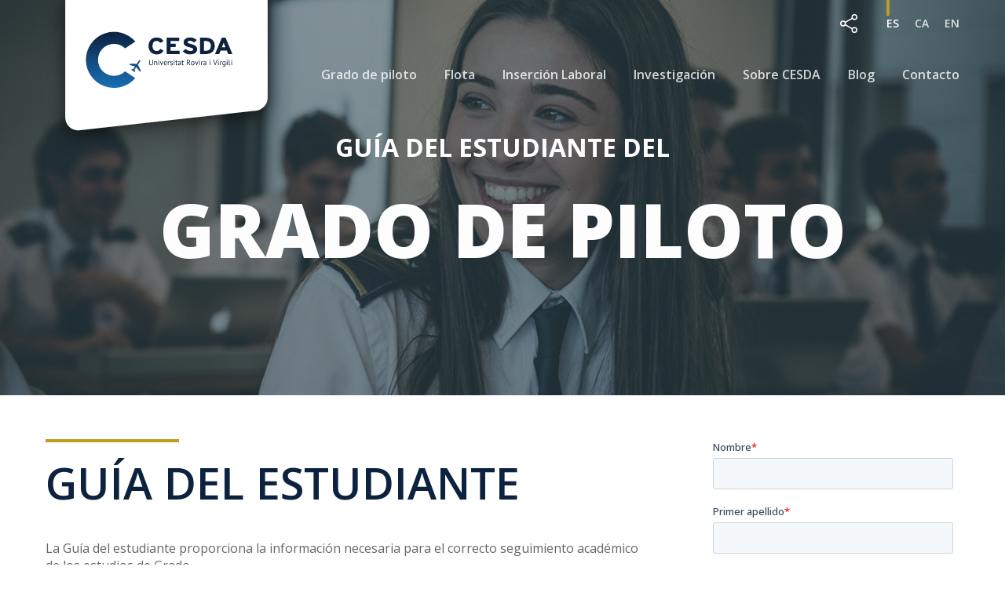

--- FILE ---
content_type: text/html; charset=utf-8
request_url: https://www.cesda.com/grado-piloto/estudiantes/guia-del-estudiante
body_size: 10082
content:

<!DOCTYPE html>
<html lang="es">
	<head>
  		<meta http-equiv="Content-Type" content="text/html; charset=UTF-8"/>
  		<meta name="viewport" content="user-scalable=yes, width=device-width, initial-scale=1"/>
  		<title>Guía del estudiante | CESDA | 977 300 027</title>
		<meta name="description" content="La Gu&iacute;a del estudiante proporciona la informaci&oacute;n necesaria para el correcto..." />
		<meta name="keywords" content="CESDA, grado piloto, piloto, escuela piloto, nosotros, piloto de aviación, escuela de aviación" />
		<meta name="robots" content="INDEX,FOLLOW" />
		<meta name="distribution" content="global" />
<!-- /grado-piloto/estudiantes/guia-del-estudiante -->
		<link rel="canonical" href="https://www.cesda.com/grado-piloto/estudiantes/guia-del-estudiante" />
        <link rel="alternate" hreflang="ca" href="https://www.cesda.com/cat/grau-de-pilot/estudiants/guia-del-studiant" />
        <meta name="theme-color" content="#0c223f">
        
        <!-- Custom CSS -->
		<link rel='shortcut icon' type='image/x-icon' href='https://www.cesda.com/favicon.ico' />
        
		<!-- Custom Fonts -->
		<link rel="preconnect" href="https://fonts.googleapis.com">
    	<link rel="preconnect" href="https://fonts.gstatic.com" crossorigin>
    	<link href="https://fonts.googleapis.com/css2?family=Open+Sans:ital,wght@0,300;0,400;0,500;0,600;0,700;0,800;1,300;1,400;1,500;1,600;1,700;1,800&display=swap" rel="stylesheet">
        
		<!--<link rel="stylesheet" href="https://www.cesda.com/we_css/we_animate.css" />-->
		<link href="https://www.cesda.com/we_css/we_estils1.css?v=1768478058" rel="stylesheet">
        <link href="https://www.cesda.com/we_css/we_estils_plantilla.css?v=1768478058" rel="stylesheet">
        <link href="https://www.cesda.com/we_css/we_estils_cesda.css?v=1768478058" rel="stylesheet">
        <link href="https://www.cesda.com/we_css/we_estils_cesda2.css?v=1768478058" rel="stylesheet">
        <link href="https://www.cesda.com/we_css/we_estils_media_query.css?v=1768478058" rel="stylesheet">
	
		<!-- Custom Fonts -->
        <!--<link href="https://fonts.googleapis.com/css2?family=Open+Sans:ital,wght@0,300;0,400;0,600;0,700;0,800;1,300;1,400&display=swap">-->
		
		<link href="https://cdnjs.cloudflare.com/ajax/libs/font-awesome/4.7.0/css/font-awesome.css" type='text/css'>
  		<link href="https://www.cesda.com/css/lightbox.css" type="text/css" rel="stylesheet" media="screen,projection"/>
		<link rel="stylesheet" type="text/css" href="https://www.cesda.com/js/jquery_cookiebar/jquery.cookiebar.css" />
		<link href="https://www.cesda.com/css/style2.css" type="text/css" rel="stylesheet" media="screen,projection"/>
        <script>
/*if(jQuery.cookieBar('cookies')){
(function(w,d,s,l,i){w[l]=w[l]||[];w[l].push({'gtm.start':new Date().getTime(),event:'gtm.js'});var f=d.getElementsByTagName(s)[0],j=d.createElement(s),dl=l!='dataLayer'?'&l='+l:'';j.async=true;j.src='//www.googletagmanager.com/gtm.js?id='+i+dl;f.parentNode.insertBefore(j,f);})(window,document,'script','dataLayer','GTM-WJGX4M');
}*/
		</script>
<!-- Google Tag Manager -->
<script>(function(w,d,s,l,i){w[l]=w[l]||[];w[l].push({'gtm.start':
new Date().getTime(),event:'gtm.js'});var f=d.getElementsByTagName(s)[0],
j=d.createElement(s),dl=l!='dataLayer'?'&l='+l:'';j.async=true;j.src=
'https://www.googletagmanager.com/gtm.js?id='+i+dl;f.parentNode.insertBefore(j,f);
})(window,document,'script','dataLayer','GTM-WJGX4M');</script>
<!-- End Google Tag Manager -->        <script type="application/ld+json">
		 {
		   "@context": "http://schema.org",
		   "@type": "Blog",
		   "url": "http://blog.cesda.com/"
		 }
		</script>
		<script type="application/ld+json">
		 {
		   "@context": "http://schema.org",
		   "@type": "Organization",
		   "name": "CESDA",
		   "url": "https://www.cesda.com/",
		   "sameAs": [
			 "https://www.facebook.com/cesda.pilot/"
		   ]
		 }
		</script>
	</head>
	<body id="5">
<!-- Google Tag Manager (noscript) -->
<noscript><iframe src="https://www.googletagmanager.com/ns.html?id=GTM-WJGX4M" height="0" width="0" style="display:none;visibility:hidden"></iframe></noscript>
<!-- End Google Tag Manager (noscript) -->

		<div class="lightbox2">
			<div class="close-lightbox"><a class="close2" href="#" title="Cerrar">x</a></div>
			<div class="text-lightbox">
				<i class="fa fa-user fa-1"></i>
				<h3>Social</h3>
				<p>S&iacute;guenos, comparte y participa a trav&eacute;s de las distintas redes sociales de CESDA</p>				<!--<ul>
					<li><a target="_blank" title="Facebook" href="https://www.facebook.com/cesda.pilot"><i class="fa fa-facebook fa-1"></i></a></li>
					<li><a target="_blank" title="Twitter" href="https://twitter.com/CESDA_ATO"><i class="fa fa-twitter fa-1"></i></a></li>
					<li><a target="_blank" title="Instagram" href="https://instagram.com/cesda_ato"><i class="fa fa-instagram fa-1"></i></a></li>
					<li><a target="_blank" title="Linkedin" href="https://www.linkedin.com/edu/school?id=168038&trk=tyah&trkInfo=clickedVertical%3Aschool%2CclickedEntityId%3A168038%2Cidx%3A3-1-5%2CtarId%3A1469695074883%2Ctas%3Acesda"><i class="fa fa-linkedin fa-1"></i></a></li>
					<li><a target="_blank" title="Youtube" href="https://www.youtube.com/user/cesdatv"><i class="fa fa-youtube fa-1"></i></a></li>
				</ul>-->
				<ul>
					<li><a target="_blank" title="Facebook" href="https://www.facebook.com/cesda.pilot"><i class="fa fa-facebook fa-1"></i></a></li>
					<li style="color:#FFF;">
						<a target="_blank" title="Twitter" href="https://twitter.com/CESDA_ATO">
							<svg class="fa fa-twitter fa-1" aria-hidden="true" width="27" height="27" viewBox="0 0 1200 1227" xmlns="http://www.w3.org/2000/svg">
							  <path d="M714.163 519.284L1160.89 0H1055.03L667.137 450.887L357.328 0H0L468.492 681.821L0 1226.37H105.866L515.491 750.218L842.672 1226.37H1200L714.137 519.284H714.163ZM569.165 687.828L521.697 619.934L144.011 79.6944H306.615L611.412 515.685L658.88 583.579L1055.08 1150.3H892.476L569.165 687.854V687.828Z" fill="currentColor"/>
							</svg>
						</a>
					</li>
					<li><a target="_blank" title="Instagram" href="https://instagram.com/cesda_ato"><i class="fa fa-instagram fa-1"></i></a></li>
					<li><a target="_blank" title="Linkedin" href="https://www.linkedin.com/edu/school?id=168038&trk=tyah&trkInfo=clickedVertical%3Aschool%2CclickedEntityId%3A168038%2Cidx%3A3-1-5%2CtarId%3A1469695074883%2Ctas%3Acesda"><i class="fa fa-linkedin fa-1"></i></a></li>
					<li><a target="_blank" title="Youtube" href="https://www.youtube.com/user/cesdatv"><i class="fa fa-youtube fa-1"></i></a></li>
				</ul>
			</div>
		</div>
		<header class="pag1_ini">
            <div class="we_menu_fixed0 we2_menu_emergent_home">
                <div class="we_contenedor1">
                    <div class="we_marges1">
                        <div>
                            <div class="we2_menu_emergent_logo_home"><a href="https://www.cesda.com/"><img src="https://www.cesda.com/we_img/we_logo_menu_cesda_v2.svg" alt="CESDA" style="filter: drop-shadow(0px 5px 13px rgba(0,0,0,0.4));"/></a></div>
                            	<div class="we2_menu_emergent_text1_home_nav relative">
                                    <ul id="nav" class="nav1">
                                        <li><a class="fly" tabindex="1" >Grado de piloto</a>
                                            <ul class="dd nav2">
                                                <li><a  href="https://www.cesda.com/grado-piloto/presentacion">Presentación</a>
												</li>
                                                <li><a class="fly" tabindex="1">Futuros estudiantes&nbsp;&nbsp;&nbsp;&nbsp;<i class="fa fa-angle-right" aria-hidden="true"></i></a>
                                                    <ul class="nav3">
                                                        <li><a  href="https://www.cesda.com/grado-piloto/futuros-estudiantes/plan-de-estudios" class="estaactiu">Plan de estudios Futuros Estudiantes</a></li>
                                                        <li><a  href="https://www.cesda.com/grado-piloto/futuros-estudiantes/preinscripcion-y-matricula" class="estaactiu">Preinscripción y matrícula Futuros Estudiantes</a></li>
                                                        <li><a  href="https://www.cesda.com/grado-piloto/futuros-estudiantes/vias-de-acceso" class="estaactiu">Vías de Acceso</a></li>
                                                        <li><a  href="https://www.cesda.com/grado-piloto/futuros-estudiantes/tramites-administrativos" class="estaactiu">Trámites Administrativos</a></li>
                                                        <li><a  href="https://www.cesda.com/grado-piloto/futuros-estudiantes/faqs" class="estaactiu">FAQs</a></li>
                                                        <li><a  href="https://www.cesda.com/grado-piloto/futuros-estudiantes/tutorias" class="estaactiu">Tutorías</a></li>
													</ul>
												</li>
                                                <li><a  href="https://www.cesda.com/grado-piloto/futuros-estudiantes/financiacion">Financiación y becas</a>
												</li>
                                                <li><a  href="https://www.cesda.com/grado-piloto/como-ser-piloto-de-avion">¿Cómo ser piloto?</a>
												</li>
                                                <li><a class="fly" tabindex="1">Estudiantes Grado&nbsp;&nbsp;&nbsp;&nbsp;<i class="fa fa-angle-right" aria-hidden="true"></i></a>
                                                    <ul class="nav3">
                                                        <li><a  href="https://www.cesda.com/grado-piloto/estudiantes/guia-del-estudiante" class="estaactiu">Guia del estudiante</a></li>
                                                        <li><a  href="https://www.cesda.com/grado-piloto/estudiantes/guia-docente" class="estaactiu">Guía docente</a></li>
                                                        <li><a  href="https://www.cesda.com/grado-piloto/estudiantes/normativa-tfg" class="estaactiu">Guía de Centro TFG</a></li>
                                                        <li><a  href="https://www.cesda.com/grado-piloto/estudiantes/normativa-pe" class="estaactiu">Normativa PE</a></li>
                                                        <li><a  href="https://www.cesda.com/grado-piloto/estudiantes/normativa-para-delegados" class="estaactiu">Normativa para delegados/as</a></li>
                                                        <li><a  href="https://www.cesda.com/grado-piloto/estudiantes/normativa-de-matricula" class="estaactiu">Normativa de Matrícula</a></li>
													</ul>
												</li>
                                                <li><a class="fly" tabindex="1">Retitulación&nbsp;&nbsp;&nbsp;&nbsp;<i class="fa fa-angle-right" aria-hidden="true"></i></a>
                                                    <ul class="nav3">
                                                        <li><a  href="https://www.cesda.com/grado-piloto/retitulacion/preinscripcion-y-matricula" class="estaactiu">Preinscripción y matrícula Retitulación</a></li>
                                                        <li><a  href="https://www.cesda.com/grado-piloto/retitulacion/guia-del-estudiante" class="estaactiu">Guía del estudiante Retitulación</a></li>
                                                        <li><a  href="https://www.cesda.com/grado-piloto/retitulacion/faqs" class="estaactiu">FAQs</a></li>
													</ul>
												</li>
                                                <li><a  href="https://www.cesda.com/grado-piloto/movilidad">Movilidad</a>
												</li>
                                                <li><a  href="https://www.cesda.com/grado-piloto/garantia-de-calidad">Garantía de calidad</a>
												</li>
                                                <li><a class="fly" tabindex="1">Grado para ATPL&nbsp;&nbsp;&nbsp;&nbsp;<i class="fa fa-angle-right" aria-hidden="true"></i></a>
                                                    <ul class="nav3">
                                                        <li><a  href="https://www.cesda.com/grado-piloto/grado-para-atpl/presentacion" class="estaactiu">Grado para ATPL</a></li>
                                                        <li><a  href="https://www.cesda.com/grado-piloto/grado-para-atpl/preinscripcion-y-matricula" class="estaactiu">Preinscripción y matrícula</a></li>
                                                        <li><a  href="https://www.cesda.com/grado-piloto/grado-para-atpl/guia-del-estudiante" class="estaactiu">Guía del estudiante</a></li>
                                                        <li><a  href="https://www.cesda.com/grado-piloto/grado-para-atpl/faqs-atpl" class="estaactiu">FAQs ATPL</a></li>
													</ul>
												</li>
											</ul>
										</li>
                                            <ul class="dd nav2">
                                                <li><a  href="https://www.cesda.com/grado-pilotos-atpl/preinscripcion-y-matricula" class="estaactiu">Preinscripción y matrícula</a>
												</li>
                                                <li><a  href="https://www.cesda.com/grado-pilotos-atpl/guia-del-estudiante" class="estaactiu">Guía del estudiante</a>
												</li>
                                                <li><a  href="https://www.cesda.com/grado-pilotos-atpl/faqs" class="estaactiu">FAQs</a>
												</li>
											</ul>
										</li>
                                        <li><a class="fly" tabindex="1" >Flota</a>
                                            <ul class="dd nav2">
                                                <li><a  href="https://www.cesda.com/flota/aeronaves">Aeronaves</a>
												</li>
                                                <li><a  href="https://www.cesda.com/flota/simuladores">Simuladores</a>
												</li>
											</ul>
										</li>
                                        <li><a  href="https://www.cesda.com/insercion-profesional" >Inserción Laboral</a>
										</li>
                                        <li><a  href="https://www.cesda.com/investigacion" >Investigación</a>
										</li>
                                        <li><a class="fly" tabindex="1" >Sobre CESDA</a>
                                            <ul class="dd nav2">
                                                <li><a  href="https://www.cesda.com/sobre-cesda/organizacion">Quiénes somos</a>
												</li>
                                                <li><a  href="https://www.cesda.com/sobre-cesda/por-que-escoger-cesda">¿Por qué escoger CESDA?</a>
												</li>
                                                <li><a  href="https://www.cesda.com/sobre-cesda/el-campus">El campus</a>
												</li>
                                                <li><a  href="https://www.cesda.com/sobre-cesda/biblioteca">Biblioteca</a>
												</li>
                                                <li><a  href="https://www.cesda.com/sobre-cesda/profesorado">Profesorado</a>
												</li>
                                                <li><a  href="https://www.cesda.com/cursos">Otros cursos</a>
												</li>
                                                <li><a  href="https://www.cesda.com/sobre-cesda/trabaja-con-nosotros">Trabaja con nosotros</a>
												</li>
											</ul>
										</li>
                                        <li><a href="https://blog.cesda.com/" target="_blank">Blog</a>
										</li>
                                        <li><a  href="https://www.cesda.com/contacto" >Contacto</a>
										</li>
                                        <!--<li><a href="https://www.cesdabeyondbusiness.com/" target="_blank" style="opacity:1;"><span class="menu_cbb_event2">CBB Event</span></a>-->						
                                    </ul>
                                    <div class="we2_menu_idiomes"><a href="https://www.cesda.com/grado-piloto/estudiantes/guia-del-estudiante" class="actiu">ES</a><a href="https://www.cesda.com/cat/grau-de-pilot/estudiants/guia-del-studiant" >CA</a><a href="https://www.cesda.com/en" >EN</a></div>
                                	<div class="we2_menu_share"><a class="social-light uppercase"><img src="https://www.cesda.com/we_img/we_ic_share.svg" alt="Share" /></a></div>
                                </div>
                            <!--<div class="we2_menu_emergent_text1_home relative">
                                <p><a href="https://www.cesda.com/we_grau.php" style="color:#D52B1E;">Grado de Piloto</a><a href="https://www.cesda.com/we_vendre.php" >Flota</a><a href="https://www.cesda.com/we_comprar.php" >Inserción laboral</a><a href="https://www.cesda.com/we_propietats.php" >Cursos</a><a href="https://www.cesda.com/we_blog.php" >Blog</a><a href="https://www.cesda.com/we_contacte.php" >Sobre CESDA</a><a href="https://www.cesda.com/we_contacte.php" >Contacto</a></p>
                                <div class="we2_menu_idiomes"><a href="" class="actiu">ES</a><a href="">EN</a><a href="">CA</a></div>
                                <div class="we2_menu_share"><a href=""><img src="https://www.cesda.com/we_img/we_ic_share.svg" alt="Share" /></a></div>
                            </div>-->
                        </div>
                    </div>
                </div>
            </div>
    
            <div class="we_menu_fixed  we2_menu_emergent">
                <div class="we_contenedor1">
                    <div class="we_marges1">
                        <div>
                            <div class="we2_menu_emergent_logo"><a href="https://www.cesda.com/"><img src="https://www.cesda.com/we_img/ic_logo_cesda_blanc2.svg" alt="CESDA" /></a></div>
                            <div class="we2_menu_emergent_text1_nav">
                            		<ul id="nav2" class="nav1">
                                        <li><a class="fly" tabindex="1" >Grado de piloto</a>
                                            <ul class="dd nav2">
                                                <li><a  href="https://www.cesda.com/grado-piloto/presentacion">Presentación</a>
												</li>
                                                <li><a class="fly" tabindex="1">Futuros estudiantes&nbsp;&nbsp;&nbsp;&nbsp;<i class="fa fa-angle-right" aria-hidden="true"></i></a>
                                                    <ul class="nav3">
                                                        <li><a h href="https://www.cesda.com/grado-piloto/futuros-estudiantes/plan-de-estudios">Plan de estudios Futuros Estudiantes</a></li>
                                                        <li><a h href="https://www.cesda.com/grado-piloto/futuros-estudiantes/preinscripcion-y-matricula">Preinscripción y matrícula Futuros Estudiantes</a></li>
                                                        <li><a h href="https://www.cesda.com/grado-piloto/futuros-estudiantes/vias-de-acceso">Vías de Acceso</a></li>
                                                        <li><a h href="https://www.cesda.com/grado-piloto/futuros-estudiantes/tramites-administrativos">Trámites Administrativos</a></li>
                                                        <li><a h href="https://www.cesda.com/grado-piloto/futuros-estudiantes/faqs">FAQs</a></li>
                                                        <li><a h href="https://www.cesda.com/grado-piloto/futuros-estudiantes/tutorias">Tutorías</a></li>
													</ul>
												</li>
                                                <li><a  href="https://www.cesda.com/grado-piloto/futuros-estudiantes/financiacion">Financiación y becas</a>
												</li>
                                                <li><a  href="https://www.cesda.com/grado-piloto/como-ser-piloto-de-avion">¿Cómo ser piloto?</a>
												</li>
                                                <li><a class="fly" tabindex="1">Estudiantes Grado&nbsp;&nbsp;&nbsp;&nbsp;<i class="fa fa-angle-right" aria-hidden="true"></i></a>
                                                    <ul class="nav3">
                                                        <li><a h href="https://www.cesda.com/grado-piloto/estudiantes/guia-del-estudiante">Guia del estudiante</a></li>
                                                        <li><a h href="https://www.cesda.com/grado-piloto/estudiantes/guia-docente">Guía docente</a></li>
                                                        <li><a h href="https://www.cesda.com/grado-piloto/estudiantes/normativa-tfg">Guía de Centro TFG</a></li>
                                                        <li><a h href="https://www.cesda.com/grado-piloto/estudiantes/normativa-pe">Normativa PE</a></li>
                                                        <li><a h href="https://www.cesda.com/grado-piloto/estudiantes/normativa-para-delegados">Normativa para delegados/as</a></li>
                                                        <li><a h href="https://www.cesda.com/grado-piloto/estudiantes/normativa-de-matricula">Normativa de Matrícula</a></li>
													</ul>
												</li>
                                                <li><a class="fly" tabindex="1">Retitulación&nbsp;&nbsp;&nbsp;&nbsp;<i class="fa fa-angle-right" aria-hidden="true"></i></a>
                                                    <ul class="nav3">
                                                        <li><a h href="https://www.cesda.com/grado-piloto/retitulacion/preinscripcion-y-matricula">Preinscripción y matrícula Retitulación</a></li>
                                                        <li><a h href="https://www.cesda.com/grado-piloto/retitulacion/guia-del-estudiante">Guía del estudiante Retitulación</a></li>
                                                        <li><a h href="https://www.cesda.com/grado-piloto/retitulacion/faqs">FAQs</a></li>
													</ul>
												</li>
                                                <li><a  href="https://www.cesda.com/grado-piloto/movilidad">Movilidad</a>
												</li>
                                                <li><a  href="https://www.cesda.com/grado-piloto/garantia-de-calidad">Garantía de calidad</a>
												</li>
                                                <li><a class="fly" tabindex="1">Grado para ATPL&nbsp;&nbsp;&nbsp;&nbsp;<i class="fa fa-angle-right" aria-hidden="true"></i></a>
                                                    <ul class="nav3">
                                                        <li><a h href="https://www.cesda.com/grado-piloto/grado-para-atpl/presentacion">Grado para ATPL</a></li>
                                                        <li><a h href="https://www.cesda.com/grado-piloto/grado-para-atpl/preinscripcion-y-matricula">Preinscripción y matrícula</a></li>
                                                        <li><a h href="https://www.cesda.com/grado-piloto/grado-para-atpl/guia-del-estudiante">Guía del estudiante</a></li>
                                                        <li><a h href="https://www.cesda.com/grado-piloto/grado-para-atpl/faqs-atpl">FAQs ATPL</a></li>
													</ul>
												</li>
											</ul>
										</li>
                                            <ul class="dd nav2">
                                                <li><a  href="https://www.cesda.com/grado-pilotos-atpl/preinscripcion-y-matricula">Preinscripción y matrícula</a>
												</li>
                                                <li><a  href="https://www.cesda.com/grado-pilotos-atpl/guia-del-estudiante">Guía del estudiante</a>
												</li>
                                                <li><a  href="https://www.cesda.com/grado-pilotos-atpl/faqs">FAQs</a>
												</li>
											</ul>
										</li>
                                        <li><a class="fly" tabindex="1" >Flota</a>
                                            <ul class="dd nav2">
                                                <li><a  href="https://www.cesda.com/flota/aeronaves">Aeronaves</a>
												</li>
                                                <li><a  href="https://www.cesda.com/flota/simuladores">Simuladores</a>
												</li>
											</ul>
										</li>
                                        <li><a  href="https://www.cesda.com/insercion-profesional" >Inserción Laboral</a>
										</li>
                                        <li><a  href="https://www.cesda.com/investigacion" >Investigación</a>
										</li>
                                        <li><a class="fly" tabindex="1" >Sobre CESDA</a>
                                            <ul class="dd nav2">
                                                <li><a  href="https://www.cesda.com/sobre-cesda/organizacion">Quiénes somos</a>
												</li>
                                                <li><a  href="https://www.cesda.com/sobre-cesda/por-que-escoger-cesda">¿Por qué escoger CESDA?</a>
												</li>
                                                <li><a  href="https://www.cesda.com/sobre-cesda/el-campus">El campus</a>
												</li>
                                                <li><a  href="https://www.cesda.com/sobre-cesda/biblioteca">Biblioteca</a>
												</li>
                                                <li><a  href="https://www.cesda.com/sobre-cesda/profesorado">Profesorado</a>
												</li>
                                                <li><a  href="https://www.cesda.com/cursos">Otros cursos</a>
												</li>
                                                <li><a  href="https://www.cesda.com/sobre-cesda/trabaja-con-nosotros">Trabaja con nosotros</a>
												</li>
											</ul>
										</li>
                                        <li><a href="https://blog.cesda.com/" target="_blank">Blog</a>
										</li>
                                        <li><a  href="https://www.cesda.com/contacto" >Contacto</a>
										</li>
                                        <!--<li><a href="https://www.cesdabeyondbusiness.com/" target="_blank" style="opacity:1;"><span class="menu_cbb_event1">CBB Event</span></a>-->
                                    </ul>
                            </div>
                        </div>
                    </div>
                </div>
            </div>
            <div class="we_menu_fixed2 we2_menu_emergent_mob">
                <div class="we_contenedor1">
                    <div class="we_marges1">
                        <div class="we_menu2">
                            <div class="we2_menu_emergent_mob_logo relative"><a href="https://www.cesda.com/"><img src="https://www.cesda.com/we_img/we_logo_menu_cesda_v2.svg" style="filter: drop-shadow(0px 5px 13px rgba(0,0,0,0.4));" alt="CESDA" /></a></div>
                        </div>
                    </div>
                </div>
            </div>
            <div class="we_menu_fixed2_sticky we2_menu_emergent_mob_sticky">
            	<div class="we2_menu_emergent_mob_boto1_sticky pointer toggle-wrap-proy" onClick="ajax_proy_add(1,2,3,4,5,6,7,'we_menu_fixed2');"><img src="https://www.cesda.com/we_img/we_ic_menu.svg" /></div>
            </div>
		</header>        <div class="pag1 pag1_ini">
            <section class="we_cesda_ban_top_menu we_effect1 relative we_cesda_banner we_cesda_banner_small" rel="10" style="background-image:url(https://www.cesda.com/images/1593755292.jpg);">
                <div class="we_cesda_trans1">&nbsp;</div>
            	<div class="we_cesda_banner_absolute_cont">
                    <div class="we_contenedor1">
                        <div class="we_marges1">
                            <div class="we_cesda_banner_int we_cesda_banner_int_small">
                                <div class="we_cesda_banner_absolute we_cesda_banner_absolute_small we_cesda_banner_absolute_interior we_cesda_banner_absolute_interior_seo">
                                    <h1 class="animate-reveal animate-1">Guía del estudiante del<br /><strong class="animate-reveal animate-2">Grado de Piloto</strong></h1>
                                </div>
                            </div>
                        </div>
                	</div>
                </div>
            </section>
            <section class="we_cesda2_cont_int1" id="go-to-n1">
            	<div class="we_contenedor1">
                    <div class="we_marges1">
                    	<div class="we_cesda2_int1_molles we_cesda2_text0">
							<!-- Ocultem Molles de pa -->
                            <!--<h6><a href="https://www.cesda.com/es">Inicio</a> / Grado de Piloto / <strong>Guía del estudiante</strong></h6>-->
                        </div>
                        <div class="we_cesda2_int1_cont">
                            <div class="we_cesda2_int1_cont_article">
                                <div class="we_cesda2_int1_titular we_cesda2_text3">
                                    <div class="we_cesda2_text3_linia">&nbsp;</div>
                                    <h1>Guía del estudiante</h1>
                                </div>
                                <div class="we_cesda2_int1_text1 we_cesda2_text0">
                                	<p>&nbsp;</p>
                                    <p>La Gu&iacute;a del estudiante proporciona la informaci&oacute;n necesaria para el correcto seguimiento acad&eacute;mico de los estudios de Grado.</p>
<p>A continuaci&oacute;n podr&aacute;s consultar la Gu&iacute;a del estudiante de los siguientes cursos:</p>
<p><a href="https://www.cesda.com/gestor/uploaded/Gu%c3%adaEstudianteGPAC_2025-2026v4.pdf" target="_blank">Gu&iacute;a del estudiante curso 2025-2026</a></p>
<p>&nbsp;</p>                                </div>
                            </div>
                            <div class="we_cesda2_int1_sidebar we_cesda2_text0 we_cesda2_text0_sidebar">
                            <!--[if lte IE 8]>
<script charset="utf-8" type="text/javascript" src="//js.hsforms.net/forms/v2-legacy.js"></script>
<![endif]-->
			<script charset="utf-8" type="text/javascript" src="//js.hsforms.net/forms/v2.js"></script>
			<script>
			  hbspt.forms.create({
			    portalId: "2652293",
			    formId: "0e4e07d9-efd8-4e3f-bac2-f717b009dbf7"
			});
			</script>
		                            </div>
                            <div class="clear">&nbsp;</div>
                        </div>
                   	</div>
               	</div>
            </section>
<style>
.we_cesda2_text6_insta h2:before {
    content: "";
    display: block;
    background: url(/we_img/we_ic_instagram.svg) no-repeat;
    width: 40px;
    height: 40px;
    float: left;
    margin: 0px 16px 0 0;
}
</style>
            <div class="we_cesda2_pad30">&nbsp;</div>
            <div class="we_cesda2_pad30">&nbsp;</div>
            <section class="we_cesda2_cont6">
            	<div class="we_contenedor1">
                    <div class="we_marges1">
                    	<div class="we_cesda2_cont6_text we_cesda2_text6 we_cesda2_text6_insta">
                        	<div class="we_cesda2_text6_linia">&nbsp;</div>
                            <a href="https://www.instagram.com/cesda_ato/" target="_blank" style="text-decoration:none;"><h2>Síguenos en Instagram</h2></a>
                            <div class="we_cesda2_pad60">&nbsp;</div>
                            <!--<a href="https://www.instagram.com/cesda_ato/" target="_blank" style="text-decoration:none;"><div class="we_cesda2_text6_insta">
                            	<h4>&nbsp;</h4>
                            </div></a>-->
                        </div>
                    </div>
                </div>
            </section>
			<!--<div class="we_cesda2_pad60">&nbsp;</div>-->
            <div style="width:100%;">
<style>
	/* ===================================
    Optional styles
====================================== */

.instagram_feed {
  overflow: hidden;
}
.instagram_feed .instagram_new {
  width: 16.666%;
  float: left;
  padding: 0 1px 1px 0;
  -webkit-box-sizing: border-box;
  -moz-box-sizing: border-box;
  box-sizing: border-box;
}
@media (max-width: 600px) {
.instagram_feed .instagram_new {
  width: 33.333%;
}
}
.instagram_feed img.insta-image {
  position: absolute;
  left: 0;
  top: 0;
  object-fit: cover;
  width: 100%;
  height: 100%;
  transition: all 0.3s ease 0s;
  -webkit-transition: all 0.3s ease 0s;
  -moz-transition: all 0.3s ease 0s;
  -ms-transition: all 0.3s ease 0s;
  -o-transition: all 0.3s ease 0s;
}
.instagram_feed .insta-link {
  position: relative;
  display: block;
  background: #232323;
  padding-top: 100%;
}
.instagram_feed .insta-link:hover .insta-image {
  opacity: 0.2;
}
	</style>
<div id="instagram-feed1" class="instagram_feed"></div>
<script src="https://ajax.googleapis.com/ajax/libs/jquery/3.1.1/jquery.min.js"></script>
<script>
// jQuery Ajax for feed Instagram Graph API 
if ( $('#instagram-feed1').length != 0 ) {
    $.ajax ( {
        url: 'https://www.cesda.com/int_connect/int_cesda_ajax.php',
        type: 'GET',
        success: function( response ) {
            for( var x in response.data ) {
                var link = response.data[x]['permalink'],
                    caption = response.data[x]['caption'],
                    image = response.data[x]['media_url'],
                    image_video = response.data[x]['thumbnail_url'],
                    html = '';
                if ( response.data[x]['media_type'] == 'VIDEO' ) {  
                    html += '<div class="instagram_new">';
                        html += '<a class="insta-link" href="' + link + '" rel="noopener" target="_blank">';
                            html += '<img src="' + image_video + '" loading="lazy" alt="' + caption + '" class="insta-image" />';
                        html += '</a>';
                    html += '</div>';
                } else {
                    html += '<div class="instagram_new">';
                        html += '<a class="insta-link" href="' + link + '" rel="noopener" target="_blank">';
                            html += '<img src="' + image + '" loading="lazy" alt="' + caption + '" class="insta-image" />';
                        html += '</a>';
                    html += '</div>';
                }
                $('#instagram-feed1').append(html);
            }
        },
        error: function(data) { 
            var html = '<div class="class-no-data">No Images Found</div>'; 
            $('#instagram-feed1').append(html); 
            }
    });
}
</script>
            </div>
            <div class="clear">&nbsp;</div>
            <!--<div class="we_cesda2_pad70">&nbsp;</div>-->
 
            <footer class="we_cesda2_cont_peu">
            	<div class="we_cesda2_cont_peu_background">
               		<div class="we_contenedor1">
                    	<div class="we_marges1">
                            <div class="we_cesda2_pad70">&nbsp;</div>
                            <div class="we_cesda2_peu1">
                                <p style="padding-bottom:0;"><img src="https://www.cesda.com/we_img/logo_cesda_footer3b.svg" alt="Cesda" title="Cesda" style="width:100%;max-width:240px;"/></p>
                                <p style="font-family:'Open Sans', Arial, Helvetica, sans-serif;">Con la colaboración de</p>
                                <p><img src="https://www.cesda.com/we_img/vlogo_vueling_footer2.svg" alt="Vueling" title="vueling" class="special_class_vueling" style="width:170px;"/></p>
                            </div>
                            <div class="we_cesda2_peu2">
                                <img src="https://www.cesda.com/we_img/logo_gencat_footer.svg" alt="Generalitat de Catalunya" title="Generalitat de Catalunya" style="width:192px;" /><img src="https://www.cesda.com/we_img/logo_ajuntament_de_reus_footer.svg" alt="Ajuntament de Reus" title="Ajuntament de Reus" style="width:112px;"/><img src="https://www.cesda.com/we_img/logo_urv_footer.svg" alt="URV" title="URV" style="width:144px;"/><!--<img src="https://www.cesda.com/we_img/logo_copac_footer.svg" alt="COPAC" style="width:135px;"/>--><!--<img src="https://www.cesda.com/we_img/05-logo-fundacio-rego.png" alt="Fundació Rego" title="Fundació Rego" />-->
                            </div>
                            <div class="we_cesda2_peu_sep">&nbsp;</div>
                            <div class="we_cesda2_peu3 we_cesda2_peu_flex">
                            	<div class="we_cesda2_peu3_flex">
                                	<p><i class="fa fa-map-marker f-1"></i></p>
                                    <!--<p>Carretera de l'Aeroport, s/n<br />43206 Reus</p>
                                    <p>Adreça postal:<br />
                                    Apartat de Correus 481<br />43201 Reus</p>
                                    <p>Tel: +34 977 300 027<br />Fax: +34 977 300 028</p>-->
									<p>Carretera de l'Aeroport, s/n<br />43204 Reus</p>
<p>Adre&ccedil;a postal:<br />Apartat de Correus 481<br />43201 Reus</p>
<p>Tel: +34 977 300 027<br />Fax: +34 977 300 028</p>                                </div>
                                <div class="we_cesda2_peu3_flex">
                                	<ul style="max-width:95%;">
                                    	<li><strong>Grado de Piloto</strong></li>
                                        <li><a href="https://www.cesda.com/grado-piloto/presentacion" title="La solución para una vida profesional satisfactoria como piloto comercial">La solución para una vida profesional satisfactoria como piloto comercial</a></li>
                                        <li><a href="https://www.cesda.com/grado-piloto/futuros-estudiantes/plan-de-estudios" title="Futuros estudiantes">Futuros estudiantes</a></li>
                                        <li><a href="https://www.cesda.com/grado-piloto/financiacion-y-becas" title="Financiación y becas">Financiación y becas</a></li>
                                        <li><a href="https://www.cesda.com/grado-piloto/como-ser-piloto-de-avion" title="¿Cómo ser piloto?">¿Cómo ser piloto?</a></li>
                                        <li><a href="https://www.cesda.com/grado-piloto/estudiantes/guia-del-estudiante" title="Estudiantes Grado">Estudiantes Grado</a></li>
                                        <li><a href="https://www.cesda.com/grado-piloto/retitulacion/preinscripcion-y-matricula" title="Retitulación">Retitulación</a></li>
                                        <li><a href="https://www.cesda.com/grado-piloto/movilidad" title="Movilidad">Movilidad</a></li>
                                        <li><a href="https://www.cesda.com/grado-piloto/garantia-de-calidad" title="Garantía de calidad">Garantía de calidad</a></li>
                                        <li><a href="https://www.cesda.com/grado-piloto/grado-para-atpl/presentacion" title="Grado para ATPL diplomados">Grado para ATPL diplomados</a></li>
                                    </ul>
                                </div>
                                <div class="we_cesda2_peu3_flex">
                                	<ul>
                                    	<li><strong>Sobre CESDA</strong></li>
                                        <li><a href="https://www.cesda.com/sobre-cesda/organizacion" title="Quiénes somos">Quiénes somos</a></li>
                                        <li><a href="https://www.cesda.com/sobre-cesda/por-que-escoger-cesda" title="¿Por qué escoger CESDA?">¿Por qué escoger CESDA?</a></li>
                                        <li><a href="https://www.cesda.com/sobre-cesda/el-campus" title="El campus">El campus</a></li>
                                        <li><a href="https://www.cesda.com/investigacion" title="Investigación">Investigación</a></li>
                                        <li><a href="https://www.cesda.com/sobre-cesda/biblioteca" title="Biblioteca">Biblioteca</a></li>
                                        <li><a href="https://www.cesda.com/sobre-cesda/profesorado" title="Profesorado">Profesorado</a></li>
                                        <li><a href="https://www.cesda.com/cursos" title="Otros cursos">Otros cursos</a></li>
                                        <li><a href="https://www.cesda.com/sobre-cesda/trabaja-con-nosotros" title="Trabaja con nosotros">Trabaja con nosotros</a></li>
                                    </ul>
                                </div>
                                <div class="we_cesda2_peu3_flex">
                                	<ul>
                                <!--<li><a href="https://www.cesda.com/cursos" title="Otros cursos">Otros cursos</a></li>-->
								<li><a href="https://www.cesda.com/flota/aeronaves" title="Flota">Flota</a></li>
								<li><a href="https://www.cesda.com/insercion-profesional" title="Inserción laboral">Inserción laboral</a></li>
								<li><a href="https://www.cesda.com/contacto" title="Puedes preguntarnos, será un placer responderte">Contacto</a></li>
								<li><a href="https://www.cesda.com/perfil-del-contratante" title="Fundaci&oacute;n REGO">Fundaci&oacute;n REGO</a></li>
								<li><a href="https://www.cesda.com/nota-legal" rel="nofollow" title="Nota Legal">Nota Legal</a></li>
									<li><a href="https://www.cesda.com/rgpdue" title="RGPDUE">RGPDUE</a></li>
	                                    </ul>
                                </div>
                                <div class="we_cesda2_peu3_flex3" style="display: flex;justify-content: center;align-items: center;">
                                	<img title="Logo AQU" alt="Logo AQU" src="https://www.cesda.com/we_img/aqu_es_2023.png" style="width:140px;"><a href="https://www.cesda.com/img/Certificado_Web_Adecuada_LOPD_ESP_valido_hasta_31-12-2022.pdf" target="_blank"><img title="Segell Mallafre" alt="Segell Mallafre" src="https://www.cesda.com/we_img/logo-mallafre.png"></a>
                                </div>
                                <div class="we_cesda2_pad60">&nbsp;</div>
                                <div class="we_cesda2_peu3_flex2">
                                	<!--<p>We are social <a target="_blank" href="https://www.facebook.com/cesda.pilot" title="Facebook"><i class="fab fa-facebook fa-2x facebook"></i></a><a target="_blank" href="https://twitter.com/CESDA_ATO" tilte="Twitter"><i class="fa fa-twitter fa-2x twitter"></i></a><a target="_blank" href="https://instagram.com/cesda_ato" title="Instagram"><i class="fa fa-instagram fa-2x instagram"></i></a><a target="_blank" href="https://www.youtube.com/user/cesdatv" title="Youtube"><i class="fa fa-youtube-play fa-2x youtube"></i></a><a target="_blank" href="https://www.linkedin.com/edu/school?id=168038&amp;trk=tyah&amp;trkInfo=clickedVertical%3Aschool%2CclickedEntityId%3A168038%2Cidx%3A3-1-5%2CtarId%3A1469695074883%2Ctas%3Acesda" title="Linkedin"><i class="fa fa-linkedin fa-2x linkedin"></i></a></p>-->
									<!-- NOVA ICONA X.com -->
									<p>We are social <a target="_blank" href="https://www.facebook.com/cesda.pilot" title="Facebook"><i class="fab fa-facebook fa-2x facebook"></i></a>
										<a target="_blank" href="https://twitter.com/CESDA_ATO" tilte="Twitter">
											<svg class="fa fa-twitter fa-2x twitter" aria-hidden="true" width="22px" height="22px" viewBox="0 0 1200 1227" xmlns="http://www.w3.org/2000/svg">
											  <path d="M714.163 519.284L1160.89 0H1055.03L667.137 450.887L357.328 0H0L468.492 681.821L0 1226.37H105.866L515.491 750.218L842.672 1226.37H1200L714.137 519.284H714.163ZM569.165 687.828L521.697 619.934L144.011 79.6944H306.615L611.412 515.685L658.88 583.579L1055.08 1150.3H892.476L569.165 687.854V687.828Z" fill="black"/>
											</svg>
										</a>
										<a target="_blank" href="https://instagram.com/cesda_ato" title="Instagram"><i class="fa fa-instagram fa-2x instagram"></i></a>
										<a target="_blank" href="https://www.youtube.com/user/cesdatv" title="Youtube"><i class="fa fa-youtube-play fa-2x youtube"></i></a>
										<a target="_blank" href="https://www.linkedin.com/edu/school?id=168038&amp;trk=tyah&amp;trkInfo=clickedVertical%3Aschool%2CclickedEntityId%3A168038%2Cidx%3A3-1-5%2CtarId%3A1469695074883%2Ctas%3Acesda" title="Linkedin"><i class="fa fa-linkedin fa-2x linkedin"></i></a>
									</p>
                                </div>
                                <div class="we_cesda2_peu_sep">&nbsp;</div>
                                <div class="we_cesda2_pad30">&nbsp;</div>
                                <div class="we_cesda2_peu1">
                                	<img src="https://www.cesda.com/we_img/eslogan2.svg" alt="LIVE DREAM FLY" title="LIVE DREAM FLY" />
                                    <p>&nbsp;</p>
                                </div>
                                <div class="we_cesda2_pad70">&nbsp;</div>
                            </div>
                        </div>
                    </div>
                </div>
            </footer>
            <div class="call_bar"><a href="tel:+34977300027" title="tel:+34977300027"><i class="fa fa-phone" style="color:#F3CF45;"></i></a><a href="/contacto" title="Puedes preguntarnos, será un placer responderte"><i class="fa fa-envelope-o"></i></a><a href="https://www.google.com/maps?ll=41.139667,1.150731&z=14&t=m&hl=es&gl=ES&mapclient=embed&cid=14262728376868501523" target="_blank" title="Location Maps"><i class="fa fa-map-marker"></i></a><a href="https://www.instagram.com/cesda_ato/" target="_blank" style="padding-right:0px;" title="Instagram"><i class="fa fa-instagram"></i></a></div>
        <script src="//code.jquery.com/jquery-1.11.0.min.js"></script>
		<script src="//code.jquery.com/jquery-migrate-1.2.1.min.js"></script>
        <!--<script type="text/javascript" src="https://www.cesda.com/we_js/instagramfeed.js"></script>-->
        <!--<script type="text/javascript" src="https://www.cesda.com/we_js/instagramfeed.js"></script>-->
        <!--<script type="text/javascript" src="https://www.cesda.com/js/jquery_cookiebar/jquery.cookiebar.js"></script>
		<script type="text/javascript">
			$(document).ready(function(){
				$.cookieBar({
					fixed: true,
					zindex: '999999',
					bottom: true,
					message: 'Este lugar puede utilizar algunas “cookies” para mejorar su experiencia de navegación. Por favor, antes de continuar con su navegación por nuestro sitio web, le recomendamos que lea la POLÍTICA DE COOKIES.<br />',
					acceptButton: true,
					acceptText: 'Entendido',
					policyButton: true,
					policyText: 'Política de Cookies',
					version: '',/* Dockset 17-6-2020 PRODUEIX ERROR */
					compruebaV: true,
					policyURL: 'https://www.cesda.com/nota-legal#ap3'
				});
			});
		</script>-->
		<!--<script>
			 /* INSTAGRAM */
			function resize_instg(){
				var v_an = $(window).width();
				if(v_an<=500){
					$('.instagram_gallery img').css({'width':'50%'});
				}else if(v_an>500 && v_an<=1140){
					$('.instagram_gallery img').css({'width':'33.33%'});
				}else{
					$('.instagram_gallery img').css({'width':'16.66%'});
				}
			}
			$(window).on('load', function(){
				var v_an = $(window).width();
				var v_an_img="16.66%";
				if(v_an<=500){
					v_an_img=2;
				}else if(v_an>500 && v_an<=1140){
					$('.instagram_gallery img').css({'width':'33.33%'});
					v_an_img=3;
				}else{
					$('.instagram_gallery img').css({'width':'16.66%'});
					v_an_img=6;
				}
			
				$.instagramFeed({
					'username': 'cesda_ato',
					'container': "#cesda_inst",
					'display_profile': false,
					'display_biography': false,
					'display_igtv': false,
					'items': 6,
					'items_per_row':v_an_img,
					'margin':0
				});
				resize_instg();
			});
			$(window).on('resize', function(){
				resize_instg();
			});
		</script>-->
        <script>
		$(document).ready(function(){
		var rel = $('.we_cesda_ban_top_menu').attr('rel');
					if(rel==10){
				   		$('.we_menu_fixed').css({'top':'-190px'});
						/*$('.we_menu_fixed0').css({'display':'block'});*/
						$('.we_menu_fixed0').css({'top':'0px'});
					}else{
						$('.we_menu_fixed').css({'top':'0px'});
						/*$('.we_menu_fixed0').css({'display':'none'});*/
						$('.we_menu_fixed0').css({'top':'-190px'});
					}
		});
			$(window).scroll(function () {
				var $this = $(this),
					$head = $(window).height();
					var rel = $('.we_cesda_ban_top_menu').attr('rel');
				if ($this.scrollTop() > $head-70) {
				   $('.we_menu_fixed').css({'top':'0px'});
				   $('.we_menu_fixed0').css({'top':'-190px'});
				} else {
					if(rel==10){
				   		$('.we_menu_fixed').css({'top':'-190px'});
						$('.we_menu_fixed0').css({'top':'0px'});
					}else{
						$('.we_menu_fixed').css({'top':'0px'});
						$('.we_menu_fixed0').css({'top':'-190px'});
					}
				}
			});
		</script>
		<script>
			$(document).ready(function($){
				//AJAX MENU
				$('.toggle-wrap-proy').on('click', function() {

				});
			});	
				function ajax_proy_add(vv1,vv2,vv3,vv4,vv5,vv6,vv7,vv8){
					$('body').css('overflow-y','hidden');
					/*$('.pag1').removeClass('pag1_ini');*/
					$('.pag1').addClass('pag1_inib');
					/*$('.pag_proyectos').removeClass('pag_proyectos_ini');*/
					$('.pag_proyectos').addClass('pag_proyectos_inib');
					$('header').css({'display':'none'});
					/*$('.'+vv8).css({'display':'none'});*/
					var parametros = {"v1" : "https://www.cesda.com/grado-piloto/estudiantes/guia-del-estudiante","v2" : "es","v3" : vv3,"v4" : "/grado-piloto/estudiantes/guia-del-estudiante","v5" : "/en","v6" : "/cat/grau-de-pilot/estudiants/guia-del-studiant","v7" : vv7,"v8" : vv8};
					$.ajax({
						data:  parametros,
						url:   'https://www.cesda.com/we_ajax/wedef_menu.php',
						type:  'post',
						beforeSend: function () {
							$(".pag_proyectos").html("<div style='text-align:center;color:#BA9D24;padding-top:100px;'><p>&nbsp;</p><i class='fa fa-refresh fa-spin fa-2x fa-fw'></i><p>&nbsp;</p></div>");
						},
						success:  function (response) {
							$(".pag_proyectos").html(response);
						}
					});
				}
		</script>		</div>
        <div class="pag_proyectos pag_proyectos_ini">&nbsp;</div>
        <div class="pag_proyectos2 pag_proyectos_ini2">&nbsp;</div>
        <script>
			/* TOGGLE FUNCTION PILAR PAGE*/
			$(document).ready(function(){
        		$('.we_cesda2_showSingle').click(function(){
             		$('.we_cesda2_targetDiv').hide();
              		$('#we_cesda2_div'+$(this).attr('rel')).show();
					$('.we_cesda2_showSingle').removeClass("we_cesda2_sel");
					$(this).addClass("we_cesda2_sel");
       		 	});
			});
		</script>
 		<script>
			/* BANNER SCROLL DOWN */
			$(document).ready(function(){
				$('.we_cesd2_goto').click(function(e){				
					e.preventDefault();
					var strAncla=$(this).attr('href');
					$('body,html').stop(true,true).animate({				
						scrollTop: $(strAncla).offset().top-60
					},1000);	
				});
			});
		</script>      
		<script>
            $.fn.isInViewport = function() {
              var elementTop = $(this).offset().top;
              var elementBottom = elementTop + $(this).outerHeight();
            
              var viewportTop = $(window).scrollTop();
              var viewportBottom = viewportTop + $(window).height();
            
              return elementBottom > viewportTop && elementTop < viewportBottom;
            };
    
            $(window).on('resize scroll', function() {
              $('.color').each(function() {
                  var activeColor = $(this).attr('rel');
                if ($(this).isInViewport()) {
                  $(this).addClass(activeColor + '-active');
                } else {
                  $(this).removeClass(activeColor + '-active');
                }
              });
            });
        </script>
        <script defer="defer" src="https://kit.fontawesome.com/e3ecbbdcb2.js" crossorigin="anonymous"></script>
<script type="text/javascript"> _linkedin_partner_id = "343596"; window._linkedin_data_partner_ids = window._linkedin_data_partner_ids || []; window._linkedin_data_partner_ids.push(_linkedin_partner_id); </script><script type="text/javascript"> (function(){var s = document.getElementsByTagName("script")[0]; var b = document.createElement("script"); b.type = "text/javascript";b.async = true; b.src = "https://snap.licdn.com/li.lms-analytics/insight.min.js"; s.parentNode.insertBefore(b, s);})(); </script> <noscript> <img height="1" width="1" style="display:none;" alt="" src="https://dc.ads.linkedin.com/collect/?pid=343596&fmt=gif" /> </noscript>


<!-- Start of Async HubSpot Analytics Code -->
		<script type="text/javascript">
		(function(d,s,i,r) {
		if (d.getElementById(i)){return;}
		var n=d.createElement(s),e=d.getElementsByTagName(s)[0];
		n.id=i;n.src='//js.hs-analytics.net/analytics/'+(Math.ceil(new Date()/r)*r)+'/2652293.js';
		e.parentNode.insertBefore(n, e);
		})(document,"script","hs-analytics",300000);
		</script>
		<!-- End of Async HubSpot Analytics Code -->  <script src="https://www.cesda.com/js/lightbox.js"></script>
<script>
			$(document).ready(function(){
				$('.social-light').click(function(){
					$('.lightbox2').fadeIn();
					$('.lightbox2').fadeIn("slow");
					$('.lightbox2').fadeIn(1000);
				});
				$('.close2').click(function(){
					$('.lightbox2').fadeOut();
					$('.lightbox2').fadeOut("slow");
					$('.lightbox2').fadeOut(1000);
				});
			});
		</script>
	</body>
</html>


--- FILE ---
content_type: text/css; charset=utf-8
request_url: https://www.cesda.com/we_css/we_estils1.css?v=1768478058
body_size: 1630
content:
/* CAPÇALERA */
*{padding:0;margin:0;}
html{width:100%;height:100%;}
body{width:100%;font-family:'Roboto', Arial, Helvetica, sans-serif;color:#000;background-color:#FFFFFF;overflow-x:hidden;animation: fadein 2s;-moz-animation: fadein 2s; /* Firefox */-webkit-animation: fadein 2s; /* Safari and Chrome */-o-animation: fadein 2s; /* Opera */position:relative;}
a{color:inherit;text-decoration: none;-webkit-transition: all .2s ease-in-out;-moz-transition: all .2s ease-in-out;transition: all .2s ease-in-out;}

div, img, header, nav{ transition:all .3s; }
header, nav{ transition:all .3s;top:0px; }

.pag1{width:100%;position:absolute;top:0px;transition: all .6s;}
.pag1_ini{left:0%;right:0%;opacity:1;}
.pag1_inib{opacity:0;right:100%;}
.pag1_ini2b{opacity:0;left:100%;}
.pag_proyectos{width:100%;height:100%;position:fixed;top:0px;transition: all .6s;overflow-y: scroll;z-index: 99999;}
.pag_proyectos_ini{opacity:0;left:100%;}
.pag_proyectos_inib{opacity:1;left:0px;}

.pag_proyectos2{width:100%;height:100%;position:fixed;top:0px;transition: all .6s;overflow-y: scroll;z-index: 99999;}
.pag_proyectos_ini2{opacity:0;right:100%;}
.pag_proyectos_ini2b{opacity:1;right:0%;}

/* VARIS */
.pointer{cursor:pointer;}
.clear{clear:both;font-size:0px;height:0px;}
.uppercase{text-transform:uppercase;}
.text_center{text-align:center;}
.overflow{overflow:hidden;}
.left{float:left;}
.right{float:right;}
.relative{position:relative;}
.absolute{position:absolute;}
.text_align_center{text-align:center;}

.table{display:table;width:100%;height:inherit;}
.table-cell{display: table-cell;vertical-align: middle;}
.inherit{width:inherit;height:inherit;}
.inherit_height{width:auto;height:inherit;}
.shadow{-webkit-box-shadow: 0px 0px 32px -6px rgba(0,0,0,0.8);-moz-box-shadow: 0px 0px 32px -6px rgba(0,0,0,0.8);box-shadow: 0px 0px 32px -6px rgba(0,0,0,0.8);}
.middle > * {vertical-align: middle;/*display: inline-block;*/}
.relative{position:relative;}
.displayblock{display:block;}
.displaynone{display:none;}
.noselect {-webkit-touch-callout: none; /* iOS Safari */-webkit-user-select: none; /* Chrome/Safari/Opera */-khtml-user-select: none; /* Konqueror */-moz-user-select: none; /* Firefox */-ms-user-select: none; /* Internet Explorer/Edge */user-select: none; /* Non-prefixed version, currently not supported by any browser */
}

/* TRANSITIONS */
.transition4{transition: all .4s;}

/* ANIMATIONS */
.animated2{-webkit-animation-duration: 0.8s;animation-duration: 0.8s;-webkit-animation-fill-mode: both;animation-fill-mode: both;}

/* EFFECTS */
.hover_effect1:hover{opacity:0.7;}
.we_effect1{}
.slick-initialized{animation: fadein 3s;-moz-animation: fadein 3s; /* Firefox */-webkit-animation: fadein 3s; /* Safari and Chrome */-o-animation: fadein 3s; /* Opera */}

/* VIMEO */
.videoWrapper {position: relative;padding-bottom: 56.25%;margin-top: 25px;height: 0;}
.videoWrapper iframe {position: absolute;top: 0;left: 0;width: 100%;height: 100%;}
/* VIMEO */

/* CONTENIDOR */
.we_contenedor0{width:100%;}
.we_contenedor1{width:100%;max-width: 1200px;margin:0 auto;}
.we_contenedor2{width:100%;max-width: 1500px;margin:0 auto;}

.we_marges0{margin:0px 0px 0px 0px;}
.we_marges1{margin:0px 30px 0px 30px;}
.we_marges1_all{margin:30px;}
.we_padding1_all{padding:30px;}
.we_marges2{margin:0px 40px 0px 40px;}
.we_marges3{margin:0px 30px 0px 30px;}

.we_padd1{height:30px;}
/* CONTENIDOR */
.we_menu_fixed0{background-color:#FFFFFF;}
.we_menu_fixed{}
.we_menu_fixed2{display:none;}
.we_menu_fixed2_sticky{display:none;}

/*LIGHTBOX 1*/
.lightbox2 {
	background-color: rgba(1,41,57,.9);
	height:100vh;
	width:100%;
	position:fixed;
	z-index: 100000000000000;
	color:#fff;
	display:none;
	transition:none;
}
.text-lightbox {
    width: 100%;
    position: absolute;
    top: 40%;
    padding:0 30px;
    text-align: center;
}
.lightbox2 i{
	color:#fff;
    font-size:36px;
    font-weight:300;	
}
.close-lightbox {
	color:#fff;
	font-family: 'Open Sans', sans-serif;
    font-size:36px;
    font-weight:300;
    right:20px;
    position:absolute;
}
.lightbox2 h3{
	 color:#fff;
	font-family: 'Open Sans', sans-serif;
    font-size:36px;
    font-weight:900;	
}
.lightbox2 p{
	color:rgba(255,255,255,.7);
	font-family: 'Open Sans', sans-serif;
    font-size:20px;
    font-weight:300;	
}
.lightbox2 ul {
	display:inline-block;
}
.lightbox2 ul li{
	color: #fff;
    font-family: 'Open Sans', sans-serif;
    font-size: 36px;
    display: inline-block;
    font-weight: 900;
    padding-right: 30px;
    transition: all ease-out 0.3s;
    cursor:pointer;
    }
.lightbox2 ul li:hover, .lightbox2 ul li:active{
	color:#ffdd00;	
}
.social-light {
	cursor:pointer;
}
.icons i{
	color: #66665c;
    font-size: 20px;
    padding-right: 40px;
}
.icons ul li {
	display:inline-block;
}
.icons ul li span{
	color: #66665c;
    font-family: 'Open Sans', sans-serif;
    font-size: 14px;
    font-weight: 900;
        padding-right: 30px;
    
}

/* MEDIA QUERIES */

@media (max-height: 560px) {

}
@media (max-width: 12500px) {
}
@media (max-width: 1800px) {
}
@media (max-width: 1700px) {
}
@media (max-width: 1200px) {

}
@media (max-width: 1040px) {
	.we_menu_fixed0{display:none;}
	.we_menu_fixed{display:none;}
	.we_menu_fixed2{display:block;}
	.we_menu_fixed2_sticky{display:block;}
	.we_banner1{margin-top:100px;}
	.we_menu_fixed0{padding-top:0px;}

}
@media (max-width: 800px) {
	
	.we_menu_amp2{display:block;}
	.we_menu_amp_left1{width:100%;padding:0px 0px 30px 0px;}
	.we_menu_amp_left2{width:100%;padding:0px 0px 30px 0px;}

}
@media (max-width: 600px) {
	.we_banner1 h1{font-size:36px;line-height:46px;margin-left:30px;max-width:calc(100% - 60px);}
	.we_banner1 h5{font-size:13px;line-height:17px;margin-top:20px;margin-left:30px;max-width:calc(100% - 60px);}
}
@media (max-width: 500px) {

}
@media (max-width: 400px) {
}

/* KEYFRAMES */
@keyframes fadein {
    from {
        opacity:0;
    }
    to {
        opacity:1;
    }
}
@-moz-keyframes fadein { /* Firefox */
    from {
        opacity:0;
    }
    to {
        opacity:1;
    }
}
@-webkit-keyframes fadein { /* Safari and Chrome */
    from {
        opacity:0;
    }
    to {
        opacity:1;
    }
}
@-o-keyframes fadein { /* Opera */
    from {
        opacity:0;
    }
    to {
        opacity: 1;
    }
}

@keyframes movearrow {
    0% {bottom: -25px;opacity:1;}
	50% {bottom: -30px;opacity:0.7;}
	100% {bottom: -25px;opacity:1;}
}
@-moz-keyframes movearrow { /* Firefox */
    0% {bottom: -25px;opacity:1;}
	50% {bottom: -30px;opacity:0.7;}
	100% {bottom: -25px;opacity:1;}
}
@-webkit-keyframes movearrow { /* Safari and Chrome */
    0% {bottom: -25px;opacity:1;}
	50% {bottom: -30px;opacity:0.7;}
	100% {bottom: -25px;opacity:1;}
}
@-o-keyframes movearrow { /* Opera */
    0% {bottom: -25px;opacity:1;}
	50% {bottom: -30px;opacity:0.7;}
	100% {bottom: -25px;opacity:1;}
}

--- FILE ---
content_type: text/css; charset=utf-8
request_url: https://www.cesda.com/we_css/we_estils_plantilla.css?v=1768478058
body_size: 1372
content:
/* MENU BANNER */
.we2_menu_emergent_home{position:relative;width:100%;height:90px;z-index:9999;background-color:transparent;top:0px;}
.we2_menu_emergent_logo_home{width:308px;float:left;position:relative;}
.we2_menu_emergent_logo_home img{width:100%;height:auto;position:absolute;top:-26px;}
.we2_menu_emergent_text1_home{width:calc(100% - 308px);float:right;text-align:right;}
.we2_menu_emergent_text1_home p{font-family:"Open Sans", Arial, Helvetica, sans-serif;font-size:16px;line-height:20px;font-weight:600;color:#FFFFFF;padding:85px 0px 0px 0px;opacity:0.8;}
.we2_menu_emergent_text1_home p a{margin-right:35px;}
.we2_menu_emergent_text1_home p a:last-child {margin-right:0px}
/* MENU BANNER */

/* NAV BANNER */
.we2_menu_emergent_text1_home_nav{width:calc(100% - 308px);float:right;padding:85px 0px 0px 0px;}
.we2_menu_emergent_text1_home_nav .nav1 > li{font-family:"Open Sans", Arial, Helvetica, sans-serif;font-size:16px;line-height:20px;font-weight:600;color:#FFFFFF;margin-right:31px;}
.we2_menu_emergent_text1_home_nav .nav1 > li:last-child {margin-right:0px}
.we2_menu_emergent_text1_home_nav .nav1 > li > a{color:#FFFFFF;opacity:0.8;}
.we2_menu_emergent_text1_home_nav .nav1 > li > a:hover{opacity:1;}
.we2_menu_emergent_text1_home_nav ul{list-style:none;margin:0;padding:0;}
.we2_menu_emergent_text1_home_nav .nav1{height:41px;position:relative;z-index:2;text-align:right;}
.we2_menu_emergent_text1_home_nav .nav1 > li {display:inline-block;position:relative;}
.we2_menu_emergent_text1_home_nav .nav1 > li > a {display:block;padding:0px 0px 0px;text-decoration:none;position:relative;}
.we2_menu_emergent_text1_home_nav .nav1 > li > a.estaactiu::before {content:'';width:50%;height:4px;position:absolute;bottom:-10px;left:0px;background-color:#BA9D24;}
.we2_menu_emergent_text1_home_nav .nav2 > li {margin-right:0px;position:relative;text-align:left;}
.we2_menu_emergent_text1_home_nav .nav2 > li > a {display:block;padding:10px 20px 10px 20px;text-decoration:none;}
.we2_menu_emergent_text1_home_nav .nav3 > li {margin-right:0px;position:relative;text-align:left;}
.we2_menu_emergent_text1_home_nav .nav3 > li > a {display:block;padding:10px 20px 10px 20px;text-decoration:none;}
.we2_menu_emergent_text1_home_nav li a.fly {cursor:pointer;}
.we2_menu_emergent_text1_home_nav .nav2 li a {min-width:190px;}
.we2_menu_emergent_text1_home_nav .nav3 li a {min-width:190px;}
.we2_menu_emergent_text1_home_nav .nav2 {display:none;position:absolute;left:-20px;top:37px;width:auto;background-color:rgba(255,255,255,1);padding:12px 4px 12px 4px;border-top:4px solid #0C223F;border-left:1px solid #0C223F;border-bottom:1px solid #0C223F;border-right:1px solid #0C223F;}
.we2_menu_emergent_text1_home_nav .nav3 {display:none;position:absolute;left:0;top:0px;width:auto;background-color:rgba(255,255,255,1);padding:12px 4px 12px 4px;border-top:4px solid #0C223F;border-left:1px solid #0C223F;border-bottom:1px solid #0C223F;border-right:1px solid #0C223F;}
.we2_menu_emergent_text1_home_nav .nav2 > li{font-family:"Open Sans", Arial, Helvetica, sans-serif;font-size:14px;line-height:18px;font-weight:600;color:#666666;}
.we2_menu_emergent_text1_home_nav .nav2 > li > a{color:#666666;opacity:0.8;}
.we2_menu_emergent_text1_home_nav .nav2 > li > a:hover{opacity:1;}
.we2_menu_emergent_text1_home_nav .nav3 > li{font-family:"Open Sans", Arial, Helvetica, sans-serif;font-size:14px;line-height:18px;font-weight:600;color:#666666;}
.we2_menu_emergent_text1_home_nav .nav3 > li > a{color:#666666;opacity:0.8;}
.we2_menu_emergent_text1_home_nav .nav3 > li > a:hover{opacity:1;}
.nav2 li:hover > a {color:opacity:1;}
.nav3 li:hover > a {opacity:1;}
#nav li a:focus {outline-width:0;}#nav li:focus {outline-width:0;}#nav li a:active {outline-width:0;}#nav li:active {outline-width:0;}
/* NAV BANNER POP */
#nav li a:active + ul.dd,#nav li a:focus + ul.dd,#nav li ul.dd:hover {display:block;}
#nav ul.dd li a:active + ul,#nav ul.dd li a:focus + ul,#nav ul.dd li ul:hover {left:234px;display:block;}
/* NAV BANNER */

/* IDIOMES */
.we2_menu_idiomes{position:absolute;top:20px;right:0;}
.we2_menu_idiomes_ajax{position:absolute;top:20px;left:15px;}
.we2_menu_idiomes a{font-family:"Open Sans", Arial, Helvetica, sans-serif;font-size:14px;font-weight:600;color:#FFFFFF;margin-right:20px;opacity:0.8;position:relative;}
.we2_menu_idiomes a:hover{opacity:1;}
.we2_menu_idiomes a:last-child {margin-right:0px}
.we2_menu_idiomes a.actiu{opacity:1;}
.we2_menu_idiomes a.actiu::before {content: "";width:20px;height:20px;position:absolute;top:-20px;border-left:4px solid #BA9D24;}
.we2_menu_share{width:22px;position:absolute;top:18px;right:130px;}
.we2_menu_share img{width:22px;}
/* IDIOMES */

/* MENU EMERGENT */
.we2_menu_emergent{position:fixed;width:100%;height:70px;z-index:9999;background-color:#0C223F;top:-100px;/*-webkit-box-shadow: 0px 2px 2px 0px rgba(0,0,0,0.1);-moz-box-shadow: 0px 2px 2px 0px rgba(0,0,0,0.1);box-shadow: 0px 2px 2px 0px rgba(0,0,0,0.1);*/border-bottom:1px solid #F2F2F2;}
.we2_menu_emergent_logo{width:180px;float:left;}
.we2_menu_emergent_logo img{height:40px;margin-top:15px;}
.we2_menu_emergent_text1{width:calc(100% - 180px);float:right;text-align:right;}
.we2_menu_emergent_text1 p{font-family:"Open Sans", Arial, Helvetica, sans-serif;font-size:16px;line-height:20px;font-weight:600;color:#FFFFFF;padding:26px 0px 0px 0px;}
.we2_menu_emergent_text1 p a{margin-right:35px;}
.we2_menu_emergent_text1 p a:last-child {margin-right:0px}
.we2_menu_emergent_boto1{width:30px;float:right;}
.we2_menu_emergent_boto1 img{width:30px;margin-top:26.5px;}
/* MENU EMERGENT */

/* NAV MENU EMERGENT */
.we2_menu_emergent_text1_nav{width:calc(100% - 180px);float:right;padding:25px 0px 0px 0px;}
.we2_menu_emergent_text1_nav .nav1 > li{font-family:"Open Sans", Arial, Helvetica, sans-serif;font-size:16px;line-height:20px;font-weight:600;color:#FFFFFF;margin-right:31px;}
.we2_menu_emergent_text1_nav .nav1 > li:last-child {margin-right:0px}
.we2_menu_emergent_text1_nav .nav1 > li > a{color:#FFFFFF;opacity:0.8;}
.we2_menu_emergent_text1_nav .nav1 > li > a:hover{opacity:1;}
.we2_menu_emergent_text1_nav ul{list-style:none;margin:0;padding:0;}
.we2_menu_emergent_text1_nav .nav1{height:41px;position:relative;z-index:2;text-align:right;}
.we2_menu_emergent_text1_nav .nav1 > li {display:inline-block;position:relative;}
.we2_menu_emergent_text1_nav .nav1 > li > a {display:block;padding:0px 0px 0px;text-decoration:none;}
.we2_menu_emergent_text1_nav .nav2 > li {margin-right:0px;position:relative;text-align:left;}
.we2_menu_emergent_text1_nav .nav2 > li > a {display:block;padding:10px 20px 10px 20px;text-decoration:none;}
.we2_menu_emergent_text1_nav .nav3 > li {margin-right:0px;position:relative;text-align:left;}
.we2_menu_emergent_text1_nav .nav3 > li > a {display:block;padding:10px 20px 10px 20px;text-decoration:none;}
.we2_menu_emergent_text1_nav li a.fly {cursor:pointer;}
.we2_menu_emergent_text1_nav .nav2 li a {min-width:190px;}
.we2_menu_emergent_text1_nav .nav3 li a {min-width:190px;}
.we2_menu_emergent_text1_nav .nav2 {display:none;position:absolute;left:-20px;top:43px;width:auto;background-color:rgba(255,255,255,1);padding:12px 4px 12px 4px;border-top:4px solid #0C223F;border-left:1px solid #0C223F;border-bottom:1px solid #0C223F;border-right:1px solid #0C223F;}
.we2_menu_emergent_text1_nav .nav3 {display:none;position:absolute;left:0;top:0px;width:auto;background-color:rgba(255,255,255,1);padding:12px 4px 12px 4px;border-top:4px solid #0C223F;border-left:1px solid #0C223F;border-bottom:1px solid #0C223F;border-right:1px solid #0C223F;}
.we2_menu_emergent_text1_nav .nav2 > li{font-family:"Open Sans", Arial, Helvetica, sans-serif;font-size:14px;line-height:18px;font-weight:600;color:#666666;}
.we2_menu_emergent_text1_nav .nav2 > li > a{color:#666666;opacity:0.8;}
.we2_menu_emergent_text1_nav .nav2 > li > a:hover{opacity:1;}
.we2_menu_emergent_text1_nav .nav3 > li{font-family:"Open Sans", Arial, Helvetica, sans-serif;font-size:14px;line-height:18px;font-weight:600;color:#666666;}
.we2_menu_emergent_text1_nav .nav3 > li > a{color:#666666;opacity:0.8;}
.we2_menu_emergent_text1_nav .nav3 > li > a:hover{opacity:1;}
.nav2 li:hover > a {color:opacity:1;}
.nav3 li:hover > a {opacity:1;}
#nav2 li a:focus {outline-width:0;}#nav2 li:focus {outline-width:0;}#nav2 li a:active {outline-width:0;}#nav2 li:active {outline-width:0;}
/* NAV MENU EMERGENT POP */
#nav2 li a:active + ul.dd,#nav2 li a:focus + ul.dd,#nav2 li ul.dd:hover {display:block;}
#nav2 ul.dd li a:active + ul,#nav2 ul.dd li a:focus + ul,#nav2 ul.dd li ul:hover {left:234px;display:block;}
/* NAV MENU EMERGENT */

/* MENU MOB */
.we2_menu_emergent_mob{position:absolute;width:100%;height:70px;z-index:9999;top:0px;left:0px;}
.we2_menu_emergent_mob_logo{width:210px;float:left;}
.we2_menu_emergent_mob_logo img{width: 184px;position: absolute;top: -14px;left:-8px;}
.we2_menu_emergent_mob_boto1{width:30px;float:right;}
.we2_menu_emergent_mob_boto1 img{width:30px;margin-top:26.5px;}
/* MENU MOB */


/* MENU MOB STICKY */
.we2_menu_emergent_mob_sticky{position:fixed;width:50px;height:70px;z-index:9999;;top:20px;right:20px;}
.we2_menu_emergent_mob_boto1_sticky{width:50px;border-radius:7px;background-color:rgba(12,34,63,0.8);}
.we2_menu_emergent_mob_boto1_sticky img{width:30px;padding:14px 10px 10px 10px;}
/* MENU MOB STICKY */

/* MENU AJAX */
.we2_menu_ajax{width:100%;}
.we2_menu_ajax p{font-family:"Open Sans", Arial, Helvetica, sans-serif;font-size:16px;line-height:22px;font-weight:600;color:#FFFFFF;position:relative;padding-bottom:23px;}
.we2_menu_ajax a{color:#FFFFFF;opacity:0.8;position:relative;}
.we2_menu_ajax a:hover{opacity:1;}
.we2_menu_ajax a.actiu{opacity:1;}
.we2_menu_ajax a.actiu::after {content: "";width:35%;height:25px;position:absolute;top:0px;left:0;border-bottom:4px solid #BA9D24;}

.we2_menu_ajax p {
  cursor: pointer;
}
.xw3up_drop1 {
  display: none;
  position: relative;
  z-index: 1;
  margin:0px 0px 0px 20px;
}
.xw3up_drop2 {
  display: none;
  position: relative;
  z-index: 1;
  margin:0px 0px 0px 20px;
}
.xw3up_drop2_int {
  border-left:4px solid #BA9D24;
}
.xw3up_drop2 a {
  margin:0px 0px 0px 20px;
}
.xw3up_drop2 p:last-child {
  padding-bottom:0px;
}
.xw3up_drop1.xthis_active {
  display: block;
}
.xw3up_drop2.xthis_active {
  display: block;
}
.xw3up_actiu::after {content: "";width:35%;height:25px;position:absolute;top:0px;left:0;border-bottom:4px solid #BA9D24;}

/* MENU AJAX */

--- FILE ---
content_type: text/css; charset=utf-8
request_url: https://www.cesda.com/we_css/we_estils_cesda.css?v=1768478058
body_size: 1033
content:
/* BANNER */
.we_cesda_trans1{min-width: 100%;min-height: 100%;width: auto;height: auto;z-index: 2;background-size: cover;position: absolute;background-color: rgba(20,51,63,.5);}/* CESDA */
.we_cesda_banner{background-color:#0C223F;height:100vh;min-height:900px;overflow:hidden;background-repeat:no-repeat;background-size:cover;background-position:50% 50%;}/* CESDA */
.we_cesda_banner_absolute_cont{width:100%;height:100%;position:absolute;z-index:3;}/* CESDA */
.we_cesda_banner_absolute_cont .we_contenedor1, .we_cesda_banner_absolute_cont .we_marges1{height:100%;}/* CESDA */
.we_cesda_banner_int{width:100%;height:100%;position:relative;}/* CESDA */
.we_cesda_banner_absolute{width:100%;position:relative;bottom:0px;left:0px;text-align:center;}/* CESDA */

.we_cesda_banner_small{height:70vh;min-height:500px;max-height:800px;}/* CESDA */
.we_cesda_banner_int_small{width:100%;height:100%;position:relative;display:table;}/* CESDA INTERIOR */
.we_cesda_banner_absolute_small{width:100%;position:relative;bottom:auto;left:auto;display: table-cell;text-align: center;vertical-align: middle;}/* CESDA INTEIOR */

.we_cesda_banner_absolute h1{font-family: "Open Sans", Arial, Helvetica, sans-serif;font-size: 51px;line-height: 50px;font-weight: 700;text-transform: uppercase;color: #FFFFFF;padding:0;margin:0;}/* TEXT *//* CESDA */
.we_cesda_banner_absolute_interior h1{font-family: "Open Sans", Arial, Helvetica, sans-serif;font-size: 32px;line-height: 43px;font-weight: 700;text-transform: uppercase;color: #FFFFFF;padding:0;margin:0;}/* TEXT *//* CESDA */
.we_cesda_banner_absolute h2{font-family: "Open Sans", Arial, Helvetica, sans-serif;font-size: 95px;line-height: 105px;font-weight: 800;color: #FFFFFF;text-transform: uppercase;padding:17px 0px 17px 0px;margin:0;}/* TEXT *//* CESDA */
.we_cesda_banner_absolute h3{font-family: "Open Sans", Arial, Helvetica, sans-serif;font-size: 43px;line-height: 59px;font-weight: 700;color: #FFFFFF;padding-top: 0px;display: inline-block;}/* TEXT *//* CESDA */
.we_cesda_banner_absolute h3 sup{font-size: 18px;line-height:21px;}/* TEXT *//* CESDA */
.we_cesda_banner_absolute h3:before {display: block;float: right;margin-top: 30px;border-top: 4px solid #BA9D24;width: 60px;content: "";}
.we_cesda_banner_absolute h3:after {display: block;float: left;margin-top: 30px;border-top: 4px solid #BA9D24;width: 60px;content: "";}
.we_cesda_banner_absolute .bt{padding-top:50px;}/* CESDA */
.we_cesda_banner_absolute .bt a{font-family:"Open sans", Arial, Helvetica, sans-serif;font-size:27px;line-height:37px;font-weight:600;color:#FFFFFF;background-color:#BA9D24;text-transform:uppercase;padding:20px 60px 20px 60px;box-shadow: 0px 0px 15px #00000029;border-radius: 39px;}/* TEXT *//* CESDA */
.we_cesda_banner_absolute .bt a:hover{opacity:0.8;color:#FFFFFF;}/* CESDA */
.we_cesda_banner_absolute h4{font-family: "Open Sans", Arial, Helvetica, sans-serif;font-size: 27px;line-height: 37px;font-weight: 600;color: #FFFFFF;padding-top:38px;}/* TEXT *//* CESDA */
.we_cesda_banner_absolute .bt2{padding-top:70px;}/* CESDA */
.we_cesda_banner_absolute .bt2 img{width:41px;}/* CESDA */
.we_cesda_banner_absolute_footer{width:100%;position:absolute;z-index:3;left:0px;bottom:30px}/* CESDA */
.we_cesda_banner_absolute_footer p{font-family: "Open Sans", Arial, Helvetica, sans-serif;font-size: 12px;line-height: 17px;font-weight: 400;color: #FFFFFF;}/* TEXT *//* CESDA */

.we_cesda_banner_absolute_interior_seo h1{font-family: "Open Sans", Arial, Helvetica, sans-serif;font-size: 32px;line-height: 105px;font-weight: 700;text-transform: uppercase;color: #FFFFFF;padding:0;margin:0;}/* TEXT *//* CESDA */
.we_cesda_banner_absolute_interior_seo h1 strong{font-size: 95px;font-weight: 800;color: #FFFFFF;text-transform: uppercase;}/* TEXT *//* CESDA */


.left-to-right-link{position: relative;color:#FFF;}
.left-to-right-link:hover{position: relative;color:#FFF;}
.left-to-right-link:after{content: '';position: absolute;width: 0; height: 1px;display: block;margin-top:0px;right: 0;background:#BA9D24;transition: width .3s ease;-webkit-transition: width .3s ease;}
.left-to-right-link:hover:after{width: 100%;left: 0;background:#BA9D24;}
     


/* ANIMATIONS */
.animate-reveal {
  opacity: 0;
  -webkit-animation: reveal 1s cubic-bezier(0, 1, 0.5, 1) 1 normal forwards;
     -moz-animation: reveal 1s ease-in 1 normal forwards;
       -o-animation: reveal 1s cubic-bezier(0, 1, 0.5, 1) 1 normal forwards;
          animation: reveal 1s cubic-bezier(0, 1, 0.5, 1) 1 normal forwards;
}

.animate-1 {
  -webkit-animation-delay: 0;
     -moz-animation-delay: 0;
       -o-animation-delay: 0;
          animation-delay: 0;
}

.animate-2 {
  -webkit-animation-delay: 500ms;
     -moz-animation-delay: 500ms;
       -o-animation-delay: 500ms;
          animation-delay: 500ms;
}

.animate-3 {
  -webkit-animation-delay: 1s;
     -moz-animation-delay: 1s;
       -o-animation-delay: 1s;
          animation-delay: 1s;
}

.animate-4 {
  -webkit-animation-delay: 1.5s;
     -moz-animation-delay: 1.5s;
       -o-animation-delay: 1.5s;
          animation-delay: 1.5s;
}

.animate-5 {
  -webkit-animation-delay: 2s;
     -moz-animation-delay: 2s;
       -o-animation-delay: 2s;
          animation-delay: 2s;
}

@-webkit-keyframes reveal {
  0% {
    opacity: 0;
    -webkit-transform: translateY(100%);
       -moz-transform: translateY(100%);
         -o-transform: translateY(100%);
            transform: translateY(100%);
  }
  100% {
    opacity: 1;
    -webkit-transform: translateY(0);
       -moz-transform: translateY(0);
         -o-transform: translateY(0);
            transform: translateY(0);
  }
}

@-moz-keyframes reveal {
  0% {
    opacity: 0;
    -webkit-transform: translateY(100%);
       -moz-transform: translateY(100%);
         -o-transform: translateY(100%);
            transform: translateY(100%);
  }
  100% {
    opacity: 1;
    -webkit-transform: translateY(0);
       -moz-transform: translateY(0);
         -o-transform: translateY(0);
            transform: translateY(0);
  }
}

@-o-keyframes reveal {
  0% {
    opacity: 0;
    -webkit-transform: translateY(100%);
       -moz-transform: translateY(100%);
         -o-transform: translateY(100%);
            transform: translateY(100%);
  }
  100% {
    opacity: 1;
    -webkit-transform: translateY(0);
       -moz-transform: translateY(0);
         -o-transform: translateY(0);
            transform: translateY(0);
  }
}

@keyframes reveal {
  0% {
    opacity: 0;
    -webkit-transform: translateY(100%);
       -moz-transform: translateY(100%);
         -o-transform: translateY(100%);
            transform: translateY(100%);
  }
  100% {
    opacity: 1;
    -webkit-transform: translateY(0);
       -moz-transform: translateY(0);
         -o-transform: translateY(0);
            transform: translateY(0);
  }
}

--- FILE ---
content_type: text/css; charset=utf-8
request_url: https://www.cesda.com/we_css/we_estils_cesda2.css?v=1768478058
body_size: 2394
content:
:root {
  --text-blau: #0C223F;
  --text-daurat: #BA9D24;
  --text-blanc: #FFFFFF;
  --text-gris: #666666;
  --text-gris2: #E5E5E5;
}

/* PADDINGS */
.we_cesda2_pad10{width:100%;height:10px;}.we_cesda2_pad20{width:100%;height:20px;}.we_cesda2_pad30{width:100%;height:30px;}.we_cesda2_pad40{width:100%;height:40px;}.we_cesda2_pad50{width:100%;height:50px;}.we_cesda2_pad60{width:100%;height:60px;}.we_cesda2_pad70{width:100%;height:70px;}.we_cesda2_pad80{width:100%;height:80px;}.we_cesda2_pad90{width:100%;height:90px;}.we_cesda2_pad100{width:100%;height:100px;}

/* TEXT */
.we_cesda2_text0_linia{width:70px;height:20px;border-top:4px solid #BA9D24;margin-top:70px;}
.we_cesda2_text0_linia_sidebar{width:70px;height:20px;border-top:4px solid #BA9D24;margin-top:0px;}
.we_cesda2_text0 h2{font-family:"Open Sans", Arial, Helvetica, sans-serif;font-size:24px;line-height:32px;font-weight:600;color:#0C223F;padding-bottom:10px;text-transform:uppercase;}
.we_cesda2_text0 h2 strong{font-weight:800;}
.we_cesda2_text0 p{font-family:"Open Sans", Arial, Helvetica, sans-serif;font-size:16px;line-height:22px;font-weight:400;color:#666666;padding-bottom:20px;}
.we_cesda2_text0_sidebar p{font-family:"Open Sans", Arial, Helvetica, sans-serif;font-size:18px;line-height:24px;font-weight:400;color:#666666;padding-bottom:20px;}
.we_cesda2_text0 p strong{font-weight:700;color:#0C223F}
.we_cesda2_text0 p a{color:#BA9D24;text-decoration:underline;}
.we_cesda2_text0_sidebar p a{color:#666666;text-decoration:underline;}
.we_cesda2_text0 p a:hover{opacity:0.8;}
.we_cesda2_text0 h6{font-family:"Open Sans", Arial, Helvetica, sans-serif;font-size:14px;line-height:19px;font-weight:400;color:#666666;}/*molles*/
.we_cesda2_text0 h6 a{color:#666666;text-decoration:underline;}/*molles*/
.we_cesda2_text0 h6 a:hover{opacity:0.8;}/*molles*/
.we_cesda2_text0 h6 strong{font-weight:600;}/*molles*/

.we_cesda2_text0 ul, .we_cesda2_text0 ul li{font-family:"Open Sans", Arial, Helvetica, sans-serif;font-size:16px;line-height:22px;font-weight:400;color:#666666;list-style:none;}
.we_cesda2_text0 ul li{padding-bottom:20px;}
.we_cesda2_text0 ul li {list-style: none;padding-left:10px;}

.we_cesda2_text0 ul{padding-left:10px;}
.we_cesda2_text0 ul li::before {
  content: "\2022";
  color: #BA9D24;
  font-weight: bold;
  display: inline-block; 
  width: 1em;
  margin-left: -1em;
  text-decoration:none;
}
.we_cesda2_text0 ul strong{font-weight:700;}
.we_cesda2_text0 ul a{color:#BA9D24;text-decoration:underline;}
.we_cesda2_text0 ul a:hover{opacity:0.8;}

.we_cesda2_text1 h2{font-family:"Open Sans", Arial, Helvetica, sans-serif;font-size:28px;line-height:38px;font-weight:600;color:#666666;}
.we_cesda2_text1 h3{font-family:"Open Sans", Arial, Helvetica, sans-serif;font-size:36px;line-height:49px;font-weight:700;color:#0C223F;padding-top:10px;}
.we_cesda2_text1 p{font-family:"Open Sans", Arial, Helvetica, sans-serif;font-size:20px;line-height:27px;font-weight:400;color:#666666;padding-top:18px;}

.we_cesda2_text2 h2{font-family:"Open Sans", Arial, Helvetica, sans-serif;font-size:32px;line-height:38px;font-weight:800;color:var(--text-blau);padding-top:20px;text-transform:uppercase;max-width:calc(100% - 20px);}
.we_cesda2_text2 p{font-family:"Open Sans", Arial, Helvetica, sans-serif;font-size:20px;line-height:27px;font-weight:400;color:#666666;padding-top:20px;max-width:calc(100% - 20px);}
.we_cesda2_text2 a{color:var(--text-daurat);text-decoration:underline;}
.we_cesda2_text2 a:hover{opacity:0.8;}

.we_cesda2_text3_linia{width:170px;height:20px;border-top:4px solid #BA9D24;}
.we_cesda2_text3 h1{font-family:"Open Sans", Arial, Helvetica, sans-serif;font-size:56px;line-height:62px;font-weight:600;color:#0C223F;padding-top:0px;text-transform:uppercase;}
.we_cesda2_text3 h1 strong{font-weight:800;}
.we_cesda2_text3 p{font-family:"Open Sans", Arial, Helvetica, sans-serif;font-size:20px;line-height:27px;font-weight:400;color:#666666;padding-top:18px;}

.we_cesda2_text4_linia{width:170px;height:20px;border-top:4px solid #BA9D24;}
.we_cesda2_text4 h2{font-family:"Open Sans", Arial, Helvetica, sans-serif;font-size:36px;line-height:62px;font-weight:600;color:#FFFFFF;padding-top:0px;}
.we_cesda2_text4 h2 strong{font-size:56px;font-weight:800;}
.we_cesda2_text4 h3{font-family:"Open Sans", Arial, Helvetica, sans-serif;font-size:32px;line-height:43px;font-weight:300;color:#E5E5E5;padding-top:18px;}
.we_cesda2_text4 h4{font-family:"Open Sans", Arial, Helvetica, sans-serif;font-size:32px;line-height:40px;font-weight:600;color:#FFFFFF;}
.we_cesda2_text4 p{font-family:"Open Sans", Arial, Helvetica, sans-serif;font-size:20px;line-height:27px;font-weight:400;color:#E5E5E5;padding-top:18px;}
.we_cesda2_text4 p strong{font-weight:700;}
.we_cesda2_text4 span{font-family:"Open Sans", Arial, Helvetica, sans-serif;font-size:104px;line-height:90px;font-weight:800;color:#BA9D24;}

.we_cesda2_text5_linia{width:170px;height:20px;border-top:4px solid #BA9D24;}
.we_cesda2_text5 h2{font-family:"Open Sans", Arial, Helvetica, sans-serif;font-size:48px;line-height:62px;font-weight:600;color:#FFFFFF;padding-top:0px;text-transform:uppercase;}
.we_cesda2_text5 h2 strong{font-weight:800;}
.we_cesda2_text5 p{font-family:"Open Sans", Arial, Helvetica, sans-serif;font-size:20px;line-height:27px;font-weight:400;color:#FFFFFF;padding-top:18px;}

.we_cesda2_text6_linia{width:170px;height:20px;border-top:4px solid #BA9D24;}
.we_cesda2_text6 h2{font-family:"Open Sans", Arial, Helvetica, sans-serif;font-size:36px;line-height:42px;font-weight:600;color:#0C223F;padding-top:0px;}
.we_cesda2_text6 p{font-family:"Open Sans", Arial, Helvetica, sans-serif;font-size:20px;line-height:27px;font-weight:400;color:#666666;padding-top:18px;}
.we_cesda2_text6 p strong{font-weight:700;}
.we_cesda2_text6 a{color:#0C223F;text-decoration:underline;}

.we_cesda2_text6_testimonis h3{font-family:"Open Sans", Arial, Helvetica, sans-serif;font-size:36px;line-height:42px;font-weight:400;color:#0C223F;padding-top:0px;}
.we_cesda2_text6_testimonis p{font-family:"Open Sans", Arial, Helvetica, sans-serif;font-size:20px;line-height:28px;font-weight:400;color:#666666;padding-top:20px;}
.we_cesda2_text6_testimonis p strong{font-weight:600;color:#333333;}
.we_cesda2_text6_insta h4{font-family:"Open Sans", Arial, Helvetica, sans-serif;font-size:22px;line-height:30px;font-weight:600;color:#0C223F;padding-top:0px;}
.we_cesda2_text6_insta h4:before {content: "";display: block;background: url(../we_img/we_ic_instagram.svg) no-repeat;width: 40px;height: 40px;float: left;margin: -4px 16px 0 0;}
/* TEXT */

/* HOME MÒDULS */
.we_cesda2_cont1{}
.we_cesda2_cont1_text{text-align:center;max-width:770px;margin:0 auto;}
.we_cesda2_cont1_b{display:flex;flex-wrap: wrap;padding-top:60px;}
.we_cesda2_cont1_flex{width:100%;max-width:25%;position:relative;padding-bottom:80px}
.we_cesda2_cont1_flex_img{width:calc(100% - 20px);height:130px;margin:0 auto;}
.we_cesda2_cont1_flex_text{width:calc(100% - 20px);position:relative;margin:0 auto;}
.we_cesda2_cont1_flex_color1 {width:20%;height:4px;position:absolute;top:0px;left:0px;background-color:#BA9D24;}
.we_cesda2_cont1_flex_color2 {width:calc(80% - 20px);height:4px;position:absolute;top:0px;left:calc(20% + 20px);background-color:#E5E5E5;}
/* HOME MÒDULS */

/* HOME VIDEO */
.we_cesda2_cont3{}
.we_cesda2_cont3_text{width:100%;max-width:700px;}
.we_cesda2_cont3_video{width:100%;overflow:hidden;padding-bottom:56.25%;position:relative;height:0;}
.we_cesda2_cont3_video iframe{left:0;top:0;height:100%;width:100%;position:absolute;}
/* HOME VIDEO */

/* HOME PORQUE CESDA */
.we_cesda2_cont4{width:100%;background-color:#0C223F;}
.we_cesda2_cont4_background{background-image:url(../we_img/we_icona_cesda.svg);background-size:270px auto;background-repeat:no-repeat;background-position:calc(50% + 230px) -20px;}
.we_cesda2_cont4_text{width:100%;max-width:600px;}
.we_cesda2_cont4_b{display:flex;flex-wrap: wrap;}
.we_cesda2_cont4_flex{width:100%;max-width:50%;position:relative;}
.we_cesda2_cont4_flex_span{width:100px;float:left;}
.we_cesda2_cont4_flex_text{width:calc(100% - 140px);float:left;}
/* HOME PORQUE CESDA */

/* HOME FOTO */
.we_cesda2_cont5{}
.we_cesda2_cont5_img_cont{width:100%;overflow:hidden;padding-bottom:56.25%;position:relative;height:0;}
.we_cesda2_cont5_img{left:0;top:0;height:100%;width:100%;position:absolute;background-repeat:no-repeat;background-size:cover;background-position:50% 50%;}
.we_cesda2_cont5_img_text{width:100%;max-width:600px;background-color:#0C223F;bottom:0px;right:0px;position:absolute;padding:40px 20px 40px 40px;max-width:450px;}
.we_cesda2_cont5 .bt{padding-top:50px;padding-bottom:50px;}/* CESDA */
.we_cesda2_cont5 .bt a{font-family:"Open sans", Arial, Helvetica, sans-serif;font-size:27px;line-height:37px;font-weight:600;color:#FFFFFF;background-color:#BA9D24;text-transform:uppercase;padding:20px 60px 20px 60px;box-shadow: 0px 0px 15px #00000029;border-radius: 39px;}/* TEXT *//* CESDA */
.we_cesda2_cont5 .bt a:hover{opacity:0.8;color:#FFFFFF;}/* CESDA */
/* HOME FOTO */

/* HOME RESENYES */
.we_cesda2_cont6{}
.we_cesda2_cont6_background{background-image:url(../we_img/we_trama.svg);background-size:70% auto;background-repeat:no-repeat;background-position:100% 0%;}
.we_cesda2_cont6_text{max-width:700px;}

.we_cesda2_cont6_testimonis{}
.we_cesda2_cont6_testimonis2{max-width:890px;}
/* HOME RESENYES */

/* HOME INSTA */
.cat-bg {width: 100%;display: flex;}
.showSingle {flex-grow: 1;flex-shrink: 1;flex-basis: 0;cursor: pointer;cursor: hand;display: block;}
/* HOME INSTA */

/* INTERIOR 1 */
.we_cesda2_cont_int1{width:100%;}
.we_cesda2_int1_molles{width:100%;padding:26px 0px 30px 0px;}
.we_cesda2_int1_cont{width:100%;display:flex;flex-wrap: wrap;align-items: flex-start;}
.we_cesda2_int1_sidebar{width:100%;max-width:calc(100% - 850px);margin-left:80px;position: -webkit-sticky;position: sticky;top: 80px;}
.we_cesda2_int1_cont_article{width:100%;max-width:770px;}
.we_cesda2_int1_cont_article_v2{width:100%;max-width:970px;}
.we_cesda2_int1_titular{width:100%;}
.we_cesda2_int1_text1{width:100%;}
.we_cesda2_int1_text1 img{width:100%;}
.we_cesda2_toggle{width:100%;padding: 50px 0px 50px 0px;}
.we_cesda2_toggle a{font-family:"Open sans", Arial, Helvetica, sans-serif;font-size:20px;font-weight:600;color:#666666;padding:17px 0px 11px 0px;margin:0px 45px 0px 0px;border-top:4px solid #FFFFFF;border-bottom:4px solid #E5E5E5;}
.we_cesda2_toggle a:hover{color:#0C223F;}
.we_cesda2_toggle a.we_cesda2_sel{color:#0C223F;border-top:4px solid #BA9D24;border-bottom:4px solid #FFFFFF;}
.we_cesda2_toggle_content{display:none;}
.we_cesda2_toggle_content.we_cesda2_sel{display:block;}

/* INTERIOR 1 */

/* DOWNLOAD PDF */
.we_cesda2_bt_pdf{display:flex;flex-wrap: wrap;padding-top:20px;border-bottom:1px solid #707070;padding:0px 0px 27px 0px;}
.we_cesda2_bt_pdf_flex_img{width:100%;max-width:60px;}
.we_cesda2_bt_pdf_flex_img img{width:100%;max-width:60px;padding-top: 12px;}
.we_cesda2_bt_pdf_flex_text{width:100%;max-width:calc(100% - 60px);}
.we_cesda2_bt_pdf_flex_text_text{font-family:"Open sans", Arial, Helvetica, sans-serif;font-size:30px;line-height:41px;font-weight:600;color:#0C223F;padding:0px 0px 0px 44px;}
.we_cesda2_bt_without_pdf_flex_text{font-family:"Open sans", Arial, Helvetica, sans-serif;font-size:30px;line-height:41px;font-weight:600;color:#0C223F;padding:0px 0px 0px 0px;}
.we_cesda2_bt_without_pdf_flex_text{width:100%;max-width:calc(100%);}
.we_cesda2_bt_pdf_flex_text_text strong, .we_cesda2_bt_without_pdf_flex_text strong{font-weight:700;}
/* DOWNLOAD PDF */

/* PEU CESDA */
.we_cesda2_cont_peu{width:100%;}
.we_cesda2_cont_peu_background{width:100%;background-color:#F2F2F2;}
.we_cesda2_peu_flex{display:flex;flex-wrap: wrap;}

.we_cesda2_peu1{width:100%;text-align:center;}
.we_cesda2_peu1 p{padding-bottom:35px;}
.we_cesda2_peu2{width:100%;text-align:center;}
.we_cesda2_peu2 img{margin:10px 10px 10px 10px;}
.we_cesda2_peu2_flex{width:100%;max-width:20%;text-align:center;}

.we_cesda2_peu3{width:100%}
.we_cesda2_peu3_flex{width:100%;max-width:25%;text-align:left;}
.we_cesda2_peu3_flex ul{padding: 0px 0px 40px 0px;list-style:none;}
.we_cesda2_peu3_flex li{list-style-type: none;font-family:"Open Sans", Arial, Helvetica, sans-serif;font-size:14px;line-height:24px;font-weight:400;color:#000000;padding-bottom:3px;}
.we_cesda2_peu3_flex a{color:#039be5;text-decoration:none;}
.we_cesda2_peu3_flex a:hover{}
.we_cesda2_peu3_flex p{font-family:"Open Sans", Arial, Helvetica, sans-serif;font-size:14px;line-height:24px;font-weight:400;color:#000000;padding-bottom:15px;}
.we_cesda2_peu3_flex2{width:100%;max-width:100%;text-align:left;}
.we_cesda2_peu3_flex2 p{font-family:"Open Sans", Arial, Helvetica, sans-serif;font-size:14px;line-height:24px;font-weight:400;color:#039be5;padding-bottom:0px;}
.we_cesda2_peu3_flex2 a{margin:0px 10px 0px 10px;text-decoration:none;}

.we_cesda2_peu3_flex3{width:100%;max-width:100%;text-align:center;}
.we_cesda2_peu3_flex3 a{margin:0px 20px 0px 20px;text-decoration:none;}

.we_cesda2_peu4{}
.we_cesda2_peu4_flex1{width:100%;max-width:50%;text-align:left;}
.we_cesda2_peu4_flex2{width:100%;max-width:50%;text-align:right;}

.we_cesda2_peu_sep{width:100%;height:35px;margin-top:35px;border-top: 1px solid #9b9b9b;}
.facebook{color: #005cb8;}.twitter{color: #4dc1df;}.youtube{color: #BB0000;}.instagram{color: #000000;}.linkedin{color: #007BB5;}

.special_class_vueling{margin-left: 30px;}
/* PEU CESDA */

.call_bar{position: fixed; bottom: 0;width: 100%;background:#002857;z-index:9999;text-align:center;padding-top:10px;padding-bottom:10px;display:none;}
.call_bar i{font-size:30px;}
.call_bar a{padding-right:40px;color:#FFFFFF;}
.call_bar a:hover{padding-right:40px;color:#F2F2F2;}
@media(max-width:580px){
	.call_bar{display:block;}
	.contact_office{display:none;}
	li strong.a_negre img {width:100%}
}

/* AFEGIT 04-12-2024 */
.menu_cbb_event1{padding:7px;border-radius:6px;background-color:#FFF;color:#0C223F;cursor:pointer;opacity:0.8;transition: all .2s ease-in-out;}
.menu_cbb_event1:hover{opacity:1;}

.menu_cbb_event2{padding:7px;border-radius:6px;background-color:#0C223F;color:#FFF;cursor:pointer;opacity:0.8;transition: all .2s ease-in-out;}
.menu_cbb_event2:hover{opacity:1;}

--- FILE ---
content_type: text/css; charset=utf-8
request_url: https://www.cesda.com/we_css/we_estils_media_query.css?v=1768478058
body_size: 1281
content:
/* MEDIA QUERIES */
.we_cesda2_sidebar_grau{display:none;}
.we_cesda_2_gp_mob{display:none;}
.we_cesda_2_gp_screen{display:block;}

@media (max-height: 560px) {

}
@media (max-width: 12500px) {
	.we_marges1 {margin: 0px 0px 0px 0px;}

}
@media (max-width: 1800px) {

}
@media (max-width: 1700px) {
	.we_cesda_banner_absolute h1{font-size: 51px;line-height: 50px;}/* TEXT *//* CESDA */
	.we_cesda_banner_absolute_interior h1{font-size: 32px;line-height: 43px;}/* TEXT *//* CESDA */
	.we_cesda_banner_absolute h2{font-size: 95px;line-height: 105px;padding:17px 0px 17px 0px;}/* TEXT *//* CESDA */
	
	.we_cesda_banner_absolute_interior_seo h1{font-size: 32px;line-height: 105px;}/* TEXT *//* CESDA */
	.we_cesda_banner_absolute_interior_seo h1 strong{font-size: 95px;}/* TEXT *//* CESDA */
	
	.we_cesda_banner_absolute h3{font-size: 43px;line-height: 59px;}/* TEXT *//* CESDA */
	.we_cesda_banner_absolute h3 sup{font-size: 18px;line-height:21px;}/* TEXT *//* CESDA */
	.we_cesda_banner_absolute h3:before {margin-top: 30px;border-top: 4px solid #BA9D24;width: 60px;}
	.we_cesda_banner_absolute h3:after {margin-top: 30px;border-top: 4px solid #BA9D24;width: 60px;}
	.we_cesda_banner_absolute .bt{padding-top:50px;}/* CESDA */
	.we_cesda_banner_absolute .bt a{font-size:27px;line-height:37px;padding:20px 60px 20px 60px;}/* TEXT *//* CESDA */
	.we_cesda_banner_absolute h4{font-size: 27px;line-height: 37px;padding-top:38px;}/* TEXT *//* CESDA */
	.we_cesda_banner_absolute .bt2{padding-top:70px;}/* CESDA */
	.we_cesda_banner_absolute .bt2 img{width:41px;}/* CESDA */
	.we_cesda_banner_absolute_footer{bottom:30px}/* CESDA */
	.we_cesda_banner_absolute_footer p{font-size: 12px;line-height: 17px;}/* TEXT *//* CESDA */
}
@media (max-width: 1530px) {
	.we_marges1 {margin: 0px 18px 0px 18px;}
}
@media (max-width: 1230px) {
	.we2_menu_emergent_text1_home_nav .nav1 > li{margin-right:17px;font-size: 14px;}
	.we2_menu_emergent_text1_home_nav .nav1 > li:last-child {margin-right:0px}
}
@media (max-width: 1140px) {
	.we_cesda_banner_absolute h1{font-size: 41px;line-height: 40px;}/* TEXT *//* CESDA */
	.we_cesda_banner_absolute_interior h1{font-size: 22px;line-height: 23px;}/* TEXT *//* CESDA */
	.we_cesda_banner_absolute h2{font-size: 75px;line-height: 85px;padding:15px 0px 15px 0px;}/* TEXT *//* CESDA */
	
	.we_cesda_banner_absolute_interior_seo h1{font-size: 22px;line-height: 85px;}/* TEXT *//* CESDA */
	.we_cesda_banner_absolute_interior_seo h1 strong{font-size: 75px;}/* TEXT *//* CESDA */
	
	.we_cesda_banner_absolute h3{font-size: 33px;line-height: 49px;}/* TEXT *//* CESDA */
	.we_cesda_banner_absolute h3 sup{font-size: 16px;line-height:19px;}/* TEXT *//* CESDA */
	.we_cesda_banner_absolute h3:before {margin-top: 24px;border-top: 4px solid #BA9D24;width: 40px;}
	.we_cesda_banner_absolute h3:after {margin-top: 24px;border-top: 4px solid #BA9D24;width: 40px;}
	.we_cesda_banner_absolute .bt{padding-top:40px;}/* CESDA */
	.we_cesda_banner_absolute .bt a{font-size:22px;line-height:32px;padding:16px 40px 16px 40px;}/* TEXT *//* CESDA */
	.we_cesda_banner_absolute h4{font-size: 22px;line-height: 32px;padding-top: 30px;}/* TEXT *//* CESDA */
	.we_cesda_banner_absolute .bt2{padding-top:50px;}/* CESDA */
	.we_cesda_banner_absolute .bt2 img{width:31px;}/* CESDA */
	.we_cesda_banner_absolute_footer{bottom:20px}/* CESDA */
	.we_cesda_banner_absolute_footer p{font-size: 12px;line-height: 17px;}/* TEXT *//* CESDA */
	
	.we2_menu_emergent_text1_home p a{margin-right:20px;}
	.we2_menu_emergent_text1_home p a:last-child {margin-right:0px}
	.we2_menu_emergent_text1 p a{margin-right:20px;}
	.we2_menu_emergent_text1 p a:last-child {margin-right:0px}
	
	.we_cesda2_cont1_flex{max-width: 50%;}
	
	.we_cesda2_cont4_background{background-image:none;}
	.we_cesda2_cont4_flex_span{width:60px;float:left;}
	.we_cesda2_cont4_flex_text{width:calc(100% - 100px);float:left;}
	
	.we_cesda2_tablet_none{display:none;}
	
	.we_cesda2_int1_sidebar{max-width:calc(100% - 650px);}
	.we_cesda2_int1_cont_article{width:100%;max-width:570px;}
	
	.we_cesda2_text3 h1{font-size:36px;line-height:42px;}
	.we_cesda2_text3 p{font-size:18px;line-height:24px;padding-top:14px;}
	
	.we_cesda2_text4 h2{font-size:28px;line-height:42px;}
	.we_cesda2_text4 h3{font-size:24px;line-height:33px;padding-top:14px;}
	.we_cesda2_text4 h4{font-size:24px;line-height:32px;}
	.we_cesda2_text4 p{font-size:18px;line-height:24px;padding-top:14px;}
	.we_cesda2_text4 span{font-size:72px;line-height:62px;}
	
	.we_cesda2_text6 h2{font-size:32px;line-height:38px;}
	.we_cesda2_text6 p{font-size:18px;line-height:24px;padding-top:14px;}
	
	.we_cesda2_text6_testimonis h3{font-size:24px;line-height:32px;padding-top:0px;}
	.we_cesda2_text6_testimonis p{font-size:18px;line-height:26px;padding-top:16px;}
	
	.we_cesda2_toggle a{font-size:16px;font-weight:600;color:#666666;padding:11px 0px 11px 0px;margin:0px 25px 0px 0px;border-top:4px solid #FFFFFF;border-bottom:4px solid #E5E5E5;}
	
	.we_cesda2_pad40{width:100%;height:20px;}.we_cesda2_pad50{width:100%;height:25px;}.we_cesda2_pad60{width:100%;height:30px;}.we_cesda2_pad70{width:100%;height:35px;}.we_cesda2_pad80{width:100%;height:40px;}.we_cesda2_pad90{width:100%;height:45px;}.we_cesda2_pad100{width:100%;height:50px;}
}
@media (max-width: 880px) {
	.we_cesda_banner_absolute h1{font-size: 28px;line-height: 28px;}/* TEXT *//* CESDA */
	.we_cesda_banner_absolute_interior h1{font-size: 18px;line-height: 19px;}/* TEXT *//* CESDA */
	.we_cesda_banner_absolute h2{font-size: 54px;line-height: 64px;padding:10px 0px 10px 0px;}/* TEXT *//* CESDA */
	
	.we_cesda_banner_absolute_interior_seo h1{font-size: 18px;line-height: 64px;}/* TEXT *//* CESDA */
	.we_cesda_banner_absolute_interior_seo h1 strong{font-size: 54px;}/* TEXT *//* CESDA */
	
	.we_cesda_banner_absolute h3{font-size: 24px;line-height: 33px;}/* TEXT *//* CESDA */
	.we_cesda_banner_absolute h3 sup{font-size: 14px;line-height:17px;}/* TEXT *//* CESDA */
	.we_cesda_banner_absolute h3:before {margin-top: 16px;border-top: 4px solid #BA9D24;width: 30px;}
	.we_cesda_banner_absolute h3:after {margin-top: 16px;border-top: 4px solid #BA9D24;width: 30px;}
	.we_cesda_banner_absolute .bt{padding-top:30px;}/* CESDA */
	.we_cesda_banner_absolute .bt a{font-size:21px;line-height:28px;padding:16px 40px 16px 40px;}/* TEXT *//* CESDA */
	.we_cesda_banner_absolute h4{font-size: 21px;line-height: 28px;padding-top: 30px;}/* TEXT *//* CESDA */
	.we_cesda_banner_absolute .bt2{padding-top:40px;}/* CESDA */
	.we_cesda_banner_absolute .bt2 img{width:31px;}/* CESDA */
	.we_cesda_banner_absolute_footer{bottom:20px}/* CESDA */
	.we_cesda_banner_absolute_footer p{font-size: 12px;line-height: 17px;}/* TEXT *//* CESDA */
	
	.we_cesda2_peu3_flex{max-width:50%;}
	
	.we_cesda2_int1_sidebar{/*display:none;*/width:100%;max-width:100%;position:relative;margin-left:0px;}
	.we_cesda2_int1_cont_article{width:100%;max-width:100%;}
}
@media (max-width: 800px) {
	
	.fixed-transform1-active{transform:translate3d(0px, -60px, 0px);opacity:1;}
	.fixed-transform2-active{transform:translate3d(0px, -30px, 0px);opacity:1;}
}
@media (max-width: 700px) {
	.we_cesda_2_gp_mob{display:block;}
	.we_cesda_2_gp_screen{display:none;}
}
@media (max-width: 600px) {
	.we_cesda_banner_absolute h1{font-size: 16px;line-height: 22px;}/* TEXT *//* CESDA */
	.we_cesda_banner_absolute_interior h1{font-size: 13px;line-height: 14px;}/* TEXT *//* CESDA */
	.we_cesda_banner_absolute h2{font-size: 25px;line-height: 35px;padding:6px 0px 6px 0px;}/* TEXT *//* CESDA */
	
	.we_cesda_banner_absolute_interior_seo h1{font-size: 13px;line-height: 35px;}/* TEXT *//* CESDA */
	.we_cesda_banner_absolute_interior_seo h1 strong{font-size: 25px;}/* TEXT *//* CESDA */
	
	.we_cesda_banner_absolute h3{font-size: 14px;line-height: 19px;}/* TEXT *//* CESDA */
	.we_cesda_banner_absolute h3 sup{font-size: 12px;line-height:15px;}/* TEXT *//* CESDA */
	.we_cesda_banner_absolute h3:before {margin-top: 10px;border-top: 4px solid #BA9D24;width: 20px;}
	.we_cesda_banner_absolute h3:after {margin-top: 10px;border-top: 4px solid #BA9D24;width: 20px;}
	.we_cesda_banner_absolute .bt{padding-top:20px;}/* CESDA */
	.we_cesda_banner_absolute .bt a{font-size:12px;line-height:17px;padding:16px 40px 16px 40px;}/* TEXT *//* CESDA */
	.we_cesda_banner_absolute h4{font-size: 12px;line-height: 17px;padding-top: 30px;}/* TEXT *//* CESDA */
	.we_cesda_banner_absolute .bt2{padding-top:30px;}/* CESDA */
	.we_cesda_banner_absolute .bt2 img{width:31px;}/* CESDA */
	.we_cesda_banner_absolute_footer{bottom:20px}/* CESDA */
	.we_cesda_banner_absolute_footer p{font-size: 12px;line-height: 17px;}/* TEXT *//* CESDA */
	
	.we_cesda_banner{max-height:600px;min-height:500px;}
	.we_cesda_trans1{max-height:600px;}
	.we_cesda_banner_int{max-height:600px;}
	
	.we_cesda2_peu3_flex{max-width:100%;text-align:center;}
	.we_cesda2_peu3_flex ul{padding: 0px 0px 40px 0px;}
	.we_cesda2_peu3_flex p{padding-top:30px;}
	.we_cesda2_peu3_flex2{text-align:center;}
	
	.we_cesda2_cont1_flex{max-width: 100%;}
	.we_cesda2_cont1_flex_img{width:100%;}
	.we_cesda2_cont1_flex_text{width:100%;}
	.we_cesda2_cont1_b{padding-top:40px;}
	.we_cesda2_cont1_flex{padding-bottom:40px}
	
	.we_cesda2_cont4_flex{max-width:100%;}
	
	.we_cesda2_text1 h2{font-size:20px;line-height:27px;}
	.we_cesda2_text1 h3{font-size:28px;line-height:38px;padding-top:4px;}
	.we_cesda2_text1 p{font-size:16px;line-height:22px;padding-top:11px;}
	
	.we_cesda2_text2 h2{font-size:28px;line-height:32px;padding-top:16px;max-width:calc(100% - 20px);}
	.we_cesda2_text2 p{font-size:18px;line-height:24px;padding-top:16px;max-width:calc(100% - 20px);}
	
	.we_cesda2_text3 h1{font-size:32px;line-height:38px;}
	.we_cesda2_text3 p{font-size:16px;line-height:22px;padding-top:12px;}
	
	.we_cesda2_text4 h2{font-size:24px;line-height:38px;}
	.we_cesda2_text4 h3{font-size:24px;line-height:33px;padding-top:14px;}
	.we_cesda2_text4 h4{font-size:24px;line-height:32px;}
	.we_cesda2_text4 p{font-size:16px;line-height:24px;padding-top:14px;}
	
	.we_cesda2_text6 h2{font-size:24px;line-height:32px;}
	.we_cesda2_text6 p{font-size:16px;line-height:22px;padding-top:14px;}
	
	.we_cesda2_text6_testimonis h3{font-size:24px;line-height:32px;padding-top:0px;}
	.we_cesda2_text6_testimonis p{font-size:16px;line-height:24px;padding-top:14px;}
}
@media (max-width: 500px) {
}
@media (max-width: 400px) {
}

--- FILE ---
content_type: image/svg+xml
request_url: https://www.cesda.com/we_img/eslogan2.svg
body_size: 1269
content:
<?xml version="1.0" encoding="utf-8"?>
<!-- Generator: Adobe Illustrator 16.0.0, SVG Export Plug-In . SVG Version: 6.00 Build 0)  -->
<!DOCTYPE svg PUBLIC "-//W3C//DTD SVG 1.1//EN" "http://www.w3.org/Graphics/SVG/1.1/DTD/svg11.dtd">
<svg version="1.1" id="Capa_1" xmlns="http://www.w3.org/2000/svg" xmlns:xlink="http://www.w3.org/1999/xlink" x="0px" y="0px"
	 width="149.996px" height="126.762px" viewBox="0 0 149.996 126.762" enable-background="new 0 0 149.996 126.762"
	 xml:space="preserve">
<g>
	<path fill="#0C223F" d="M40.394,31.266V1.228h2.096v28.065h14.32v1.973H40.394z"/>
	<path fill="#0C223F" d="M61.987,31.266V1.228h2.096v30.038H61.987z"/>
	<path fill="#0C223F" d="M90.341,1.228h2.28L81.382,31.266h-1.849L68.336,1.228h2.239l7.561,20.442
		c1.151,3.083,1.925,5.396,2.323,6.945c0.273-1.027,0.814-2.623,1.622-4.787L90.341,1.228z"/>
	<path fill="#0C223F" d="M113.29,31.266H96.874V1.228h16.416v1.932H98.97v11.361h13.52v1.932H98.97v12.883h14.32V31.266z"/>
	<path fill="#0C223F" d="M30.429,58.037c0,4.959-1.376,8.749-4.13,11.372c-2.753,2.624-6.719,3.935-11.896,3.935H6V43.306h9.287
		c4.779,0,8.498,1.288,11.156,3.862C29.1,49.743,30.429,53.365,30.429,58.037z M25.252,58.201c0-7.191-3.363-10.787-10.089-10.787
		H10.91v21.799h3.493C21.635,69.213,25.252,65.543,25.252,58.201z"/>
	<path fill="#0C223F" d="M41.791,61.345v11.999H36.88V43.306h8.485c3.877,0,6.745,0.726,8.609,2.179
		c1.862,1.451,2.794,3.643,2.794,6.574c0,3.738-1.945,6.402-5.835,7.992l8.485,13.293H53.83l-7.19-11.999H41.791z M41.791,57.278
		h3.41c2.288,0,3.945-0.425,4.973-1.274s1.54-2.109,1.54-3.78c0-1.698-0.554-2.918-1.663-3.658c-1.11-0.738-2.781-1.108-5.014-1.108
		h-3.246V57.278z"/>
	<path fill="#0C223F" d="M80.767,73.344H63.775V43.306h16.991v4.15H68.686v8.177h11.321v4.109H68.686v9.431h12.081V73.344z"/>
	<path fill="#0C223F" d="M105.894,73.344l-2.999-8.342H91.409l-2.938,8.342h-5.178l11.237-30.161h5.342l11.239,30.161H105.894z
		 M101.6,60.77l-2.814-8.177c-0.205-0.548-0.49-1.411-0.853-2.589c-0.363-1.178-0.613-2.041-0.75-2.59
		c-0.37,1.686-0.911,3.527-1.623,5.527l-2.713,7.828H101.6z"/>
	<path fill="#0C223F" d="M128.062,73.344l-8.712-25.088h-0.164c0.232,3.728,0.35,7.221,0.35,10.479v14.609h-4.459V43.306h6.925
		l8.342,23.895h0.123l8.589-23.895H146v30.038h-4.726V58.489c0-1.492,0.037-3.438,0.113-5.834c0.074-2.398,0.14-3.85,0.194-4.355
		h-0.164l-9.02,25.045H128.062z"/>
	<path fill="#0C223F" d="M43,124.773H32.344V84.722h23.669v8.685H43v7.643h11.999v8.685H43V124.773z"/>
	<path fill="#0C223F" d="M62.588,124.773V84.722h10.821v31.312h15.422v8.739H62.588z"/>
	<path fill="#0C223F" d="M105.334,99.571l6.904-14.849h11.725l-13.178,24.409v15.642H99.883v-15.313L86.706,84.722h11.779
		L105.334,99.571z"/>
</g>
</svg>


--- FILE ---
content_type: image/svg+xml
request_url: https://www.cesda.com/we_img/we_ic_share.svg
body_size: 330
content:
<svg xmlns="http://www.w3.org/2000/svg" width="21.542" height="23.501" viewBox="0 0 21.542 23.501"><defs><style>.a{fill:#fff;}</style></defs><path class="a" d="M313,7.344a3.672,3.672,0,1,1,3.672-3.672A3.677,3.677,0,0,1,313,7.344Zm0-5.875a2.2,2.2,0,1,0,2.2,2.2A2.206,2.206,0,0,0,313,1.469Zm0,0" transform="translate(-295.134)"/><path class="a" d="M313,359.344a3.672,3.672,0,1,1,3.672-3.672A3.677,3.677,0,0,1,313,359.344Zm0-5.875a2.2,2.2,0,1,0,2.2,2.2A2.206,2.206,0,0,0,313,353.469Zm0,0" transform="translate(-295.134 -335.843)"/><path class="a" d="M3.672,183.344a3.672,3.672,0,1,1,3.672-3.672A3.676,3.676,0,0,1,3.672,183.344Zm0-5.875a2.2,2.2,0,1,0,2.2,2.2A2.206,2.206,0,0,0,3.672,177.469Zm0,0" transform="translate(0 -167.922)"/><path class="a" d="M120.424,102.208a.734.734,0,0,1-.364-1.372l9.086-5.18a.734.734,0,0,1,.727,1.276l-9.086,5.18A.736.736,0,0,1,120.424,102.208Zm0,0" transform="translate(-114.196 -91.172)"/><path class="a" d="M129.53,278.2a.728.728,0,0,1-.362-.1l-9.086-5.18a.734.734,0,0,1,.727-1.276l9.086,5.18a.735.735,0,0,1-.364,1.373Zm0,0" transform="translate(-114.216 -259.084)"/></svg>

--- FILE ---
content_type: image/svg+xml
request_url: https://www.cesda.com/we_img/ic_logo_cesda_blanc2.svg
body_size: 3797
content:
<?xml version="1.0" encoding="utf-8"?>
<!-- Generator: Adobe Illustrator 23.0.2, SVG Export Plug-In . SVG Version: 6.00 Build 0)  -->
<svg version="1.1" id="Capa_1" xmlns="http://www.w3.org/2000/svg" xmlns:xlink="http://www.w3.org/1999/xlink" x="0px" y="0px"
	 viewBox="0 0 198 62" style="enable-background:new 0 0 198 62;" xml:space="preserve">
<style type="text/css">
	.st0{fill:#FFFFFF;}
</style>
<g>
	<path class="st0" d="M53.5,38.5l-6.1-1.9l0.9-1.3l7.1,0.4l2.4-3.4c0.1-0.2,0.2-0.3,0.3-0.4c0.1-0.1,0.2-0.1,0.3-0.2
		c0.2,0,0.4,0,0.6,0.1c0.2,0.1,0.3,0.3,0.3,0.5c0,0.1,0,0.2,0,0.3s-0.1,0.2-0.2,0.4l-2.4,3.5l2.9,6.4l-0.9,1.3l-3.9-5l-1.8,2.6
		l0.5,1.7l-0.7,1L51.4,43l-2.2-0.7l0.7-1l1.8-0.2L53.5,38.5L53.5,38.5z M31.1,13.9C21.6,13.9,14,21.5,14,31
		c0,9.5,7.7,17.1,17.1,17.1c4.6,0,8.8-1.8,11.9-4.8l10.9,7.2C48.3,56.9,40.2,61,31.1,61c-16.6,0-30-13.4-30-30c0-16.6,13.4-30,30-30
		c9.1,0,17.3,4.1,22.8,10.5l-10.9,7.2C39.9,15.7,35.7,13.9,31.1,13.9L31.1,13.9z"/>
	<g>
		<path class="st0" d="M155.4,27.1c5.4,0,7.6-2.7,7.6-7s-2.2-7-7.6-7h-2.2v14H155.4L155.4,27.1z M155.4,8.2
			c7.2,0,13.3,3.5,13.3,11.8c0,8.3-6.2,11.8-13.3,11.8h-7.8V8.2H155.4L155.4,8.2z M131.7,17.3c5,1.3,8.8,2.9,8.8,7.4
			c0,4.5-3.4,7.5-10.3,7.5c-4.4,0-7.5-1.6-10.3-4.4l4-3.4c1.8,1.7,3.8,3,6.6,3c3.4,0,4.3-0.9,4.3-2.4c0-1-0.7-1.8-5.1-2.9
			c-5.4-1.4-8.6-2.7-8.6-7.3c0-4.4,4.3-6.9,9.3-6.9c4.1,0,6.7,1.4,9.6,3.8l-4,3.5c-1.8-1.6-3.1-2.4-5.9-2.4c-2.6,0-3.3,1-3.3,1.9
			C126.8,15.5,127.2,16.1,131.7,17.3L131.7,17.3z M115.4,27.1v4.8H96.7V8.2h18.2V13h-12.5v3.9h7.3v4.8h-7.3v5.4L115.4,27.1
			L115.4,27.1z M86.5,24.2l4.6,2.7c-2.3,3.4-5.3,5.3-10,5.3c-7.2,0-11.6-5.2-11.6-12.2S73.9,7.9,81.1,7.9c4.8,0,7.6,1.7,9.9,5.2
			l-4.9,2.6c-1.4-1.9-2.2-2.9-5-2.9c-3.7,0-5.9,2.5-5.9,7.3s2.2,7.3,5.9,7.3C84,27.3,85.1,26.2,86.5,24.2L86.5,24.2z M181.7,22.1
			h5.3l-1.6-4l-1-2.6c-0.3,0.9-0.7,1.9-1,2.7L181.7,22.1L181.7,22.1z M187,8.2l9.9,23.7h-6l-2.1-5.2h-8.9l-2.1,5.2h-5.9l9.8-23.7
			L187,8.2L187,8.2z"/>
		<g>
			<g>
				<path class="st0" d="M74.3,39.7h0.9v5.5c0,0.5-0.1,0.9-0.2,1.3c-0.1,0.4-0.3,0.7-0.6,0.9c-0.2,0.2-0.5,0.4-0.9,0.5
					c-0.3,0.1-0.7,0.2-1.1,0.2c-1,0-1.7-0.2-2.2-0.7c-0.5-0.4-0.7-1.1-0.7-2v-5.7h1v5.3c0,0.4,0,0.8,0.1,1.1
					c0.1,0.3,0.2,0.5,0.4,0.7c0.2,0.2,0.4,0.3,0.6,0.4c0.2,0.1,0.5,0.1,0.9,0.1c0.6,0,1.1-0.2,1.4-0.5c0.3-0.4,0.4-0.9,0.4-1.7
					C74.3,44.9,74.3,39.7,74.3,39.7z"/>
				<path class="st0" d="M80.9,47.9v-3.4c0-0.6-0.1-1.1-0.3-1.4c-0.2-0.3-0.5-0.5-1-0.5c-0.4,0-0.8,0.1-1,0.3
					c-0.3,0.2-0.5,0.5-0.6,0.8v4.1h-0.9V42h0.7l0.2,0.7h0c0.2-0.3,0.4-0.5,0.8-0.6c0.3-0.2,0.7-0.2,1.1-0.2c0.3,0,0.6,0,0.9,0.1
					c0.2,0.1,0.4,0.2,0.6,0.4c0.2,0.2,0.3,0.4,0.4,0.8c0.1,0.3,0.1,0.7,0.1,1.2v3.6L80.9,47.9L80.9,47.9z"/>
				<path class="st0" d="M83.6,40.2c0-0.2,0.1-0.3,0.2-0.5c0.1-0.1,0.3-0.2,0.5-0.2s0.4,0.1,0.5,0.2c0.1,0.1,0.2,0.3,0.2,0.5
					s-0.1,0.3-0.2,0.4c-0.1,0.1-0.3,0.2-0.5,0.2s-0.3-0.1-0.5-0.2C83.7,40.6,83.6,40.4,83.6,40.2z M83.8,42h0.9v5.9h-0.9V42z"/>
				<path class="st0" d="M88.5,45.5l0.3,1.1h0l0.3-1.2l1.3-3.4h1L89,48.1h-0.4L86,42h1.1L88.5,45.5z"/>
			</g>
			<g>
				<path class="st0" d="M96.7,47.5c-0.2,0.2-0.5,0.3-0.9,0.5c-0.4,0.1-0.7,0.2-1.1,0.2c-0.4,0-0.8-0.1-1.2-0.2
					c-0.3-0.1-0.6-0.4-0.8-0.6c-0.2-0.3-0.4-0.6-0.5-1C92.1,45.9,92,45.5,92,45c0-1,0.2-1.8,0.7-2.3c0.4-0.5,1.1-0.8,1.9-0.8
					c0.3,0,0.5,0,0.8,0.1c0.3,0.1,0.5,0.2,0.7,0.3c0.2,0.2,0.4,0.4,0.5,0.7c0.1,0.3,0.2,0.7,0.2,1.2c0,0.3,0,0.5-0.1,0.9H93
					c0,0.3,0,0.7,0.1,0.9c0.1,0.3,0.2,0.5,0.3,0.7c0.1,0.2,0.3,0.3,0.6,0.4c0.2,0.1,0.5,0.1,0.9,0.1c0.3,0,0.5,0,0.8-0.1
					c0.3-0.1,0.5-0.2,0.6-0.3L96.7,47.5z M94.6,42.7c-0.5,0-0.8,0.1-1.1,0.4c-0.3,0.2-0.4,0.7-0.5,1.3H96c0-0.6-0.1-1-0.3-1.3
					C95.4,42.8,95.1,42.7,94.6,42.7z"/>
				<path class="st0" d="M101.2,42.9c-0.2-0.1-0.5-0.1-0.7-0.1c-0.3,0-0.6,0.1-0.8,0.3c-0.2,0.2-0.3,0.4-0.4,0.7v4.1h-0.9V42H99
					l0.2,0.7h0c0.1-0.3,0.3-0.5,0.5-0.6c0.2-0.1,0.5-0.2,0.8-0.2c0.2,0,0.5,0,0.8,0.1L101.2,42.9z"/>
				<path class="st0" d="M105,46.3c0-0.2-0.1-0.4-0.2-0.6c-0.1-0.1-0.3-0.2-0.5-0.3c-0.2-0.1-0.4-0.2-0.7-0.3
					c-0.3-0.1-0.5-0.2-0.7-0.3c-0.2-0.1-0.4-0.3-0.5-0.5c-0.1-0.2-0.2-0.5-0.2-0.8c0-0.6,0.2-1,0.5-1.2c0.3-0.3,0.8-0.4,1.4-0.4
					c0.4,0,0.8,0,1.1,0.1c0.3,0.1,0.5,0.2,0.8,0.3l-0.2,0.8c-0.2-0.1-0.4-0.2-0.7-0.2c-0.3-0.1-0.5-0.1-0.8-0.1
					c-0.3,0-0.6,0.1-0.8,0.2c-0.2,0.1-0.2,0.3-0.2,0.6c0,0.2,0.1,0.4,0.2,0.5c0.1,0.1,0.3,0.2,0.5,0.3c0.2,0.1,0.4,0.2,0.7,0.3
					c0.2,0.1,0.5,0.2,0.7,0.3c0.2,0.1,0.4,0.3,0.5,0.5c0.1,0.2,0.2,0.5,0.2,0.9c0,0.3,0,0.5-0.1,0.7c-0.1,0.2-0.2,0.4-0.4,0.6
					c-0.2,0.2-0.4,0.3-0.6,0.4c-0.3,0.1-0.6,0.1-0.9,0.1c-0.5,0-0.8,0-1.2-0.1c-0.3-0.1-0.6-0.2-0.8-0.3l0.3-0.8
					c0.2,0.1,0.4,0.2,0.7,0.3c0.3,0.1,0.6,0.1,0.9,0.1c0.3,0,0.6-0.1,0.8-0.2C104.9,46.9,105,46.7,105,46.3z"/>
				<path class="st0" d="M107.4,40.2c0-0.2,0.1-0.3,0.2-0.5c0.1-0.1,0.3-0.2,0.5-0.2c0.2,0,0.4,0.1,0.5,0.2c0.1,0.1,0.2,0.3,0.2,0.5
					s-0.1,0.3-0.2,0.4c-0.1,0.1-0.3,0.2-0.5,0.2c-0.2,0-0.3-0.1-0.5-0.2C107.5,40.6,107.4,40.4,107.4,40.2z M107.6,42h0.9v5.9h-0.9
					V42z"/>
				<path class="st0" d="M109.8,42h0.9v-1.2l1-0.3V42h1.6v0.8h-1.6v3.3c0,0.4,0.1,0.7,0.2,0.9c0.1,0.2,0.3,0.3,0.5,0.3
					c0.2,0,0.4,0,0.5-0.1c0.1,0,0.3-0.1,0.5-0.2l0.2,0.7c-0.2,0.1-0.4,0.2-0.7,0.3c-0.3,0.1-0.5,0.1-0.8,0.1c-0.5,0-0.8-0.1-1-0.4
					c-0.2-0.3-0.3-0.7-0.3-1.4v-3.5h-0.9L109.8,42L109.8,42z"/>
				<path class="st0" d="M114.5,42.5c0.3-0.2,0.7-0.3,1-0.4c0.4-0.1,0.8-0.1,1.2-0.1c0.4,0,0.7,0.1,1,0.2c0.3,0.1,0.4,0.3,0.6,0.4
					c0.1,0.2,0.2,0.4,0.3,0.6c0,0.2,0.1,0.4,0.1,0.6c0,0.5,0,0.9,0,1.4c0,0.5,0,0.9,0,1.3c0,0.3,0,0.6,0,0.8c0,0.3,0.1,0.5,0.1,0.7
					h-0.7l-0.3-0.8h-0.1c-0.1,0.1-0.2,0.2-0.3,0.3c-0.1,0.1-0.2,0.2-0.4,0.3c-0.2,0.1-0.3,0.2-0.5,0.2c-0.2,0.1-0.4,0.1-0.7,0.1
					c-0.3,0-0.5,0-0.7-0.1c-0.2-0.1-0.4-0.2-0.6-0.3c-0.2-0.1-0.3-0.3-0.4-0.5c-0.1-0.2-0.1-0.4-0.1-0.7c0-0.3,0.1-0.6,0.2-0.9
					c0.1-0.2,0.3-0.4,0.6-0.6c0.3-0.1,0.6-0.2,0.9-0.3c0.4-0.1,0.8-0.1,1.2-0.1c0.1,0,0.2,0,0.3,0c0.1,0,0.2,0,0.3,0
					c0-0.2,0-0.5,0-0.6c0-0.4-0.1-0.7-0.3-0.9c-0.2-0.2-0.5-0.3-0.9-0.3c-0.1,0-0.3,0-0.4,0c-0.2,0-0.3,0-0.5,0.1
					c-0.2,0-0.3,0.1-0.5,0.1c-0.1,0.1-0.3,0.1-0.4,0.2L114.5,42.5z M116.2,47.2c0.2,0,0.4,0,0.6-0.1c0.2-0.1,0.3-0.1,0.4-0.2
					c0.1-0.1,0.2-0.2,0.3-0.3c0.1-0.1,0.1-0.2,0.2-0.3v-1c-0.1,0-0.2,0-0.3,0c-0.1,0-0.2,0-0.3,0c-0.2,0-0.5,0-0.7,0
					c-0.2,0-0.4,0.1-0.6,0.2c-0.2,0.1-0.3,0.2-0.4,0.3c-0.1,0.1-0.2,0.3-0.2,0.5c0,0.3,0.1,0.5,0.3,0.7
					C115.6,47.1,115.9,47.2,116.2,47.2z"/>
				<path class="st0" d="M119.7,42h0.9v-1.2l0.9-0.3V42h1.6v0.8h-1.6v3.3c0,0.4,0.1,0.7,0.2,0.9c0.1,0.2,0.3,0.3,0.5,0.3
					c0.2,0,0.4,0,0.5-0.1c0.1,0,0.3-0.1,0.5-0.2l0.2,0.7c-0.2,0.1-0.4,0.2-0.7,0.3c-0.3,0.1-0.5,0.1-0.8,0.1c-0.5,0-0.8-0.1-1-0.4
					c-0.2-0.3-0.3-0.7-0.3-1.4v-3.5h-0.9V42z"/>
			</g>
			<g>
				<path class="st0" d="M127.7,39.7c0.3-0.1,0.6-0.1,1-0.1c0.4,0,0.7,0,1.1,0c0.4,0,0.7,0,1,0.1c0.3,0.1,0.6,0.2,0.9,0.4
					c0.3,0.2,0.4,0.4,0.6,0.7c0.2,0.3,0.2,0.6,0.2,1.1c0,0.6-0.2,1.2-0.5,1.6c-0.4,0.4-0.8,0.7-1.4,0.8l0.6,0.4l2.1,3.3h-1.1
					l-2.3-3.6l-1.2-0.2v3.8h-1L127.7,39.7L127.7,39.7z M129.9,40.4c-0.1,0-0.2,0-0.3,0c-0.1,0-0.2,0-0.3,0c-0.1,0-0.2,0-0.3,0
					c-0.1,0-0.2,0-0.2,0v3.1h0.9c0.5,0,1-0.1,1.3-0.4c0.4-0.3,0.5-0.7,0.5-1.3c0-0.4-0.1-0.8-0.4-1.1
					C130.8,40.5,130.4,40.4,129.9,40.4z"/>
				<path class="st0" d="M133.8,45c0-1,0.2-1.8,0.7-2.3c0.4-0.5,1.1-0.8,1.9-0.8c0.4,0,0.8,0.1,1.2,0.2c0.3,0.1,0.6,0.4,0.8,0.6
					c0.2,0.3,0.4,0.6,0.5,1c0.1,0.4,0.2,0.8,0.2,1.3c0,1-0.2,1.8-0.7,2.3c-0.4,0.5-1.1,0.8-1.9,0.8c-0.4,0-0.8-0.1-1.2-0.2
					c-0.3-0.1-0.6-0.4-0.8-0.6c-0.2-0.3-0.4-0.6-0.5-1C133.8,45.9,133.8,45.4,133.8,45z M134.8,45c0,0.3,0,0.6,0.1,0.9
					c0.1,0.3,0.2,0.5,0.3,0.7c0.1,0.2,0.3,0.4,0.5,0.5c0.2,0.1,0.5,0.2,0.7,0.2c1.1,0,1.6-0.7,1.6-2.3c0-0.3,0-0.6-0.1-0.9
					c-0.1-0.3-0.2-0.5-0.3-0.7c-0.1-0.2-0.3-0.4-0.5-0.5c-0.2-0.1-0.5-0.2-0.7-0.2C135.3,42.7,134.8,43.5,134.8,45z"/>
			</g>
			<g>
				<path class="st0" d="M142,45.5l0.3,1.1h0l0.3-1.2L144,42h1l-2.5,6.1h-0.4l-2.6-6.1h1.1L142,45.5z"/>
				<path class="st0" d="M146.1,40.2c0-0.2,0.1-0.3,0.2-0.5c0.1-0.1,0.3-0.2,0.5-0.2c0.2,0,0.3,0.1,0.5,0.2c0.1,0.1,0.2,0.3,0.2,0.5
					s-0.1,0.3-0.2,0.4c-0.1,0.1-0.3,0.2-0.5,0.2c-0.2,0-0.3-0.1-0.5-0.2C146.1,40.6,146.1,40.4,146.1,40.2z M146.3,42h0.9v5.9h-0.9
					V42z"/>
				<path class="st0" d="M152,42.9c-0.2-0.1-0.5-0.1-0.7-0.1c-0.3,0-0.6,0.1-0.8,0.3c-0.2,0.2-0.3,0.4-0.4,0.7v4.1h-0.9V42h0.7
					l0.2,0.7h0c0.1-0.3,0.3-0.5,0.5-0.6c0.2-0.1,0.5-0.2,0.8-0.2c0.2,0,0.5,0,0.8,0.1L152,42.9z"/>
				<path class="st0" d="M153.2,42.5c0.3-0.2,0.6-0.3,1-0.4c0.4-0.1,0.8-0.1,1.3-0.1c0.4,0,0.7,0.1,1,0.2c0.2,0.1,0.4,0.3,0.6,0.4
					c0.1,0.2,0.2,0.4,0.3,0.6c0,0.2,0.1,0.4,0.1,0.6c0,0.5,0,0.9,0,1.4c0,0.5,0,0.9,0,1.3c0,0.3,0,0.6,0,0.8c0,0.3,0.1,0.5,0.1,0.7
					h-0.7l-0.2-0.8h-0.1c-0.1,0.1-0.2,0.2-0.3,0.3c-0.1,0.1-0.2,0.2-0.4,0.3c-0.2,0.1-0.3,0.2-0.5,0.2c-0.2,0.1-0.4,0.1-0.7,0.1
					c-0.3,0-0.5,0-0.7-0.1c-0.2-0.1-0.4-0.2-0.6-0.3c-0.2-0.1-0.3-0.3-0.4-0.5c-0.1-0.2-0.1-0.4-0.1-0.7c0-0.3,0.1-0.6,0.2-0.9
					c0.1-0.2,0.3-0.4,0.6-0.6c0.3-0.1,0.6-0.2,0.9-0.3c0.4-0.1,0.8-0.1,1.2-0.1c0.1,0,0.2,0,0.3,0c0.1,0,0.2,0,0.3,0
					c0-0.2,0-0.5,0-0.6c0-0.4-0.1-0.7-0.3-0.9c-0.2-0.2-0.5-0.3-0.9-0.3c-0.1,0-0.3,0-0.4,0c-0.2,0-0.3,0-0.5,0.1
					c-0.2,0-0.3,0.1-0.5,0.1c-0.1,0.1-0.3,0.1-0.4,0.2L153.2,42.5z M154.8,47.2c0.2,0,0.4,0,0.6-0.1c0.2-0.1,0.3-0.1,0.5-0.2
					c0.1-0.1,0.2-0.2,0.3-0.3c0.1-0.1,0.1-0.2,0.2-0.3v-1c-0.1,0-0.2,0-0.3,0c-0.1,0-0.2,0-0.3,0c-0.2,0-0.5,0-0.7,0
					c-0.2,0-0.4,0.1-0.6,0.2c-0.2,0.1-0.3,0.2-0.4,0.3c-0.1,0.1-0.2,0.3-0.2,0.5c0,0.3,0.1,0.5,0.3,0.7
					C154.3,47.1,154.5,47.2,154.8,47.2z"/>
				<path class="st0" d="M162.3,40.2c0-0.2,0.1-0.3,0.2-0.5c0.1-0.1,0.3-0.2,0.5-0.2c0.2,0,0.4,0.1,0.5,0.2c0.1,0.1,0.2,0.3,0.2,0.5
					s-0.1,0.3-0.2,0.4c-0.1,0.1-0.3,0.2-0.5,0.2c-0.2,0-0.3-0.1-0.5-0.2C162.4,40.6,162.3,40.4,162.3,40.2z M162.5,42h0.9v5.9h-0.9
					V42z"/>
			</g>
			<g>
				<path class="st0" d="M170.5,45.4l0.3,1.3h0l0.3-1.3l2-5.7h1l-3.1,8.4h-0.4l-3.2-8.4h1.1L170.5,45.4z"/>
				<path class="st0" d="M175,40.2c0-0.2,0.1-0.3,0.2-0.5c0.1-0.1,0.3-0.2,0.5-0.2c0.2,0,0.4,0.1,0.5,0.2c0.1,0.1,0.2,0.3,0.2,0.5
					s-0.1,0.3-0.2,0.4c-0.1,0.1-0.3,0.2-0.5,0.2c-0.2,0-0.3-0.1-0.5-0.2C175.1,40.6,175,40.4,175,40.2z M175.2,42h0.9v5.9h-0.9V42z"
					/>
				<path class="st0" d="M181,42.9c-0.2-0.1-0.5-0.1-0.7-0.1c-0.3,0-0.6,0.1-0.8,0.3c-0.2,0.2-0.3,0.4-0.4,0.7v4.1h-0.9V42h0.7
					l0.2,0.7h0c0.2-0.3,0.3-0.5,0.5-0.6c0.2-0.1,0.5-0.2,0.8-0.2c0.2,0,0.5,0,0.8,0.1L181,42.9z"/>
				<path class="st0" d="M186.7,48.2c0,0.8-0.2,1.3-0.6,1.7c-0.4,0.4-1,0.5-1.8,0.5c-0.5,0-0.9,0-1.1-0.1c-0.3-0.1-0.5-0.1-0.7-0.2
					l0.2-0.8c0.2,0.1,0.4,0.1,0.6,0.2c0.2,0.1,0.5,0.1,0.9,0.1c0.3,0,0.6,0,0.8-0.1c0.2-0.1,0.4-0.2,0.5-0.3
					c0.1-0.1,0.2-0.3,0.3-0.5s0.1-0.5,0.1-0.8v-0.6h0c-0.2,0.2-0.4,0.4-0.6,0.5c-0.2,0.1-0.6,0.2-1,0.2c-0.8,0-1.4-0.2-1.8-0.7
					c-0.4-0.5-0.6-1.3-0.6-2.3c0-1,0.2-1.8,0.7-2.3c0.5-0.5,1.2-0.8,2.1-0.8c0.4,0,0.8,0,1.2,0.1c0.3,0.1,0.6,0.2,0.9,0.2
					L186.7,48.2L186.7,48.2z M184.4,47.2c0.4,0,0.7-0.1,0.9-0.3c0.2-0.2,0.4-0.5,0.5-0.9v-3c-0.3-0.1-0.7-0.2-1.2-0.2
					c-0.5,0-1,0.2-1.3,0.5c-0.3,0.4-0.5,0.9-0.5,1.7c0,0.3,0,0.6,0.1,0.9c0.1,0.3,0.1,0.5,0.3,0.7s0.3,0.4,0.5,0.5
					C183.9,47.2,184.1,47.2,184.4,47.2z"/>
				<path class="st0" d="M188.6,40.2c0-0.2,0.1-0.3,0.2-0.5c0.1-0.1,0.3-0.2,0.5-0.2c0.2,0,0.4,0.1,0.5,0.2c0.1,0.1,0.2,0.3,0.2,0.5
					s-0.1,0.3-0.2,0.4c-0.1,0.1-0.3,0.2-0.5,0.2c-0.2,0-0.3-0.1-0.5-0.2C188.6,40.6,188.6,40.4,188.6,40.2z M188.8,42h0.9v5.9h-0.9
					V42z"/>
				<path class="st0" d="M192.8,46.5c0,0.3,0,0.5,0.1,0.6c0.1,0.1,0.2,0.2,0.4,0.2c0.1,0,0.2,0,0.3,0c0.1,0,0.3-0.1,0.4-0.1l0.1,0.7
					c-0.1,0.1-0.3,0.1-0.5,0.2c-0.2,0-0.4,0.1-0.6,0.1c-0.4,0-0.6-0.1-0.9-0.3c-0.2-0.2-0.3-0.5-0.3-1v-7.1h1L192.8,46.5L192.8,46.5
					z"/>
				<path class="st0" d="M195.2,40.2c0-0.2,0.1-0.3,0.2-0.5c0.1-0.1,0.3-0.2,0.5-0.2c0.2,0,0.3,0.1,0.5,0.2c0.1,0.1,0.2,0.3,0.2,0.5
					s-0.1,0.3-0.2,0.4c-0.1,0.1-0.3,0.2-0.5,0.2c-0.2,0-0.3-0.1-0.5-0.2C195.3,40.6,195.2,40.4,195.2,40.2z M195.4,42h0.9v5.9h-0.9
					V42z"/>
			</g>
		</g>
	</g>
</g>
</svg>


--- FILE ---
content_type: image/svg+xml
request_url: https://www.cesda.com/we_img/logo_urv_footer.svg
body_size: 17779
content:
<?xml version="1.0" encoding="utf-8"?>
<!-- Generator: Adobe Illustrator 23.0.2, SVG Export Plug-In . SVG Version: 6.00 Build 0)  -->
<svg version="1.1" id="Capa_1" xmlns="http://www.w3.org/2000/svg" xmlns:xlink="http://www.w3.org/1999/xlink" x="0px" y="0px"
	 viewBox="0 0 144 71" style="enable-background:new 0 0 144 71;" xml:space="preserve">
<style type="text/css">
	.st0{fill:#100F0D;}
	.st1{fill:#881A2F;}
	.st2{fill:#881A2E;}
	.st3{fill:#110F0D;}
	.st4{fill:#3D141A;}
	.st5{fill:#871A2E;}
	.st6{fill:#12100E;}
	.st7{fill:#1C1313;}
	.st8{fill:#781829;}
	.st9{fill:#181211;}
	.st10{fill:#13100F;}
	.st11{fill:#86192E;}
</style>
<g>
	<path id="path5336-0" class="st0" d="M8.4,62.7c0-0.6,0-1-0.1-1.2c0.1,0,0.2,0,0.3,0c0.1,0,0.2,0,0.2,0c0.1,0,0.2,0,0.4-0.1
		c0,0.3,0,0.6-0.1,1c0,0.4,0,0.8-0.1,1.2c0,0.4,0,0.9,0,1.3c0,0.5,0,0.9,0,1.3c0,0.5-0.1,1-0.3,1.4c-0.2,0.4-0.4,0.8-0.7,1.1
		c-0.3,0.3-0.7,0.5-1.1,0.7c-0.4,0.1-0.9,0.2-1.5,0.2c-1.2,0-2.1-0.3-2.7-0.8c-0.6-0.5-0.8-1.4-0.8-2.5c0-0.4,0-0.7,0-1
		c0-0.3,0-0.6,0-0.9c0-0.7,0-1.2,0-1.7c0-0.5,0-0.9,0-1.3c0.1,0,0.2,0,0.3,0c0.1,0,0.2,0,0.3,0c0.1,0,0.2,0,0.3,0c0.1,0,0.2,0,0.3,0
		c0,0.2,0,0.4,0,0.7c0,0.3,0,0.6,0,0.9c0,0.4,0,0.7,0,1.1c0,0.4,0,0.8,0,1.3c0,0.3,0,0.5,0,0.8c0,0.3,0,0.6,0.1,0.8
		c0,0.3,0.1,0.5,0.2,0.8c0.1,0.2,0.3,0.5,0.5,0.6c0.2,0.2,0.5,0.3,0.8,0.4c0.3,0.1,0.7,0.2,1.2,0.2c0.5,0,0.8-0.1,1.1-0.2
		c0.3-0.1,0.6-0.3,0.8-0.5C7.8,68.2,7.9,68,8,67.7c0.1-0.3,0.2-0.5,0.2-0.8c0-0.3,0.1-0.6,0.1-0.9c0-0.3,0-0.6,0-0.8
		C8.4,64.1,8.4,63.3,8.4,62.7"/>
	<path id="path5338-3" class="st0" d="M14.3,67.1c-0.8-0.9-1.7-1.7-2.5-2.6c0,0.2,0,0.4,0,0.7c0,0.3,0,0.7,0,1.2c0,0.1,0,0.3,0,0.5
		c0,0.2,0,0.4,0,0.6c0,0.2,0,0.4,0,0.6c0,0.2,0,0.4,0,0.6c0,0.2,0,0.3,0,0.5c0,0.1,0,0.2,0,0.3c-0.1,0-0.2,0-0.3,0
		c-0.1,0-0.2,0-0.4,0c0-0.1,0-0.2,0-0.3c0-0.2,0-0.4,0-0.6c0-0.2,0-0.5,0-0.8c0-0.3,0-0.5,0-0.8c0-0.3,0-0.5,0-0.8
		c0-0.3,0-0.5,0-0.7c0-0.6,0-1.1,0-1.5c0-0.4,0-0.7,0-0.9h0.2c0.4,0.4,0.8,0.8,1.3,1.3c0.4,0.5,0.9,0.9,1.3,1.4
		c0.4,0.5,0.9,0.9,1.3,1.3c0.4,0.4,0.7,0.7,1,1v-1.3c0-0.6,0-1.3,0-1.9c0-0.6,0-1.2-0.1-1.7c0.1,0,0.2,0,0.3,0c0.1,0,0.2,0,0.3,0
		c0,0.1,0,0.3,0,0.6c0,0.3,0,0.6,0,0.9c0,0.3,0,0.6,0,0.9c0,0.3,0,0.5,0,0.7c0,0.2,0,0.3,0,0.6c0,0.2,0,0.4,0,0.7c0,0.2,0,0.5,0,0.7
		c0,0.2,0,0.4,0,0.6c0,0.2,0,0.4,0,0.5c0,0.1,0,0.2,0,0.3h-0.1C16,68.8,15.2,67.9,14.3,67.1"/>
	<path id="path5340-9" class="st0" d="M18.8,64.3c0-0.4,0-0.8-0.1-1.2c0.1,0,0.2,0,0.2,0c0.1,0,0.2,0,0.2,0c0.1,0,0.2,0,0.2,0
		c0.1,0,0.2,0,0.2,0c0,0.4,0,0.8-0.1,1.2c0,0.4,0,0.8,0,1.2v1.6c0,0.4,0,0.8,0,1.2c0,0.4,0,0.8,0.1,1.2c-0.1,0-0.3,0-0.5,0
		c-0.2,0-0.3,0-0.5,0c0-0.4,0-0.8,0.1-1.2c0-0.4,0-0.8,0-1.2v-1.6C18.8,65.1,18.8,64.7,18.8,64.3"/>
	<path id="path5342-7" class="st0" d="M22.8,68.2c-0.2-0.5-0.4-1-0.7-1.6c-0.2-0.6-0.5-1.1-0.7-1.7c-0.3-0.6-0.5-1.1-0.7-1.7
		c0.1,0,0.2,0,0.3,0c0.1,0,0.2,0,0.2,0c0.1,0,0.2,0,0.2,0c0.1,0,0.2,0,0.3,0c0.1,0.4,0.3,0.8,0.5,1.3c0.2,0.4,0.4,0.9,0.5,1.4
		c0.2,0.5,0.4,0.9,0.6,1.4c0.2,0.5,0.4,0.9,0.6,1.4c0.1-0.3,0.2-0.5,0.4-0.8c0.1-0.3,0.3-0.6,0.4-1c0.1-0.3,0.3-0.7,0.4-1
		c0.1-0.3,0.3-0.7,0.4-1c0.1-0.3,0.2-0.6,0.3-0.9c0.1-0.3,0.2-0.5,0.3-0.7c0.1,0,0.3,0,0.4,0c0.1,0,0.2,0,0.4,0
		c-0.5,1.1-1,2.1-1.4,3.2c-0.5,1.1-0.9,2.1-1.3,3.2c-0.1,0-0.2,0-0.3,0c-0.1,0-0.2,0-0.3,0C23.2,69.1,23.1,68.7,22.8,68.2"/>
	<path id="path5344-3" class="st0" d="M27.9,64.3c0-0.4,0-0.8-0.1-1.2c0.3,0,0.6,0,0.9,0c0.3,0,0.6,0,0.9,0c0.3,0,0.6,0,0.9,0
		c0.3,0,0.6,0,0.9,0c0,0.1,0,0.2,0,0.3c0,0.1,0,0.2,0,0.3c-0.2,0-0.4,0-0.6,0c-0.2,0-0.4,0-0.5,0c-0.2,0-0.4,0-0.6,0
		c-0.2,0-0.5,0-0.8,0c0,0.2,0,0.4,0,0.6c0,0.2,0,0.4,0,0.6c0,0.2,0,0.5,0,0.7c0,0.2,0,0.4,0,0.5c0.3,0,0.5,0,0.8,0
		c0.2,0,0.4,0,0.6,0c0.2,0,0.4,0,0.5,0c0.2,0,0.3,0,0.4,0c0,0.1,0,0.2,0,0.3c0,0.1,0,0.2,0,0.3c-0.2,0-0.4,0-0.6,0
		c-0.2,0-0.4,0-0.7,0c-0.2,0-0.4,0-0.6,0c-0.2,0-0.4,0-0.5,0c0,0.1,0,0.1,0,0.2c0,0.1,0,0.1,0,0.2v0.9c0,0.4,0,0.6,0,0.9
		c0,0.2,0,0.4,0,0.5c0.2,0,0.4,0,0.7,0c0.2,0,0.5,0,0.7,0c0.2,0,0.5,0,0.7,0c0.2,0,0.4,0,0.5-0.1c0,0,0,0.1,0,0.1c0,0.1,0,0.1,0,0.1
		c0,0.1,0,0.2,0,0.2c-0.3,0-0.6,0-0.9,0c-0.3,0-0.6,0-0.9,0c-0.3,0-0.6,0-0.9,0c-0.3,0-0.6,0-0.9,0c0-0.4,0-0.8,0.1-1.2
		c0-0.4,0-0.8,0-1.2v-1.6C27.9,65.1,27.9,64.7,27.9,64.3"/>
	<path id="path5346-3" class="st0" d="M33.8,66.1c0.1,0,0.2,0,0.4,0c0.2,0,0.4,0,0.6-0.1c0.2,0,0.4-0.1,0.6-0.2
		c0.2-0.1,0.3-0.3,0.4-0.4C36,65.2,36,65,36,64.7c0-0.2,0-0.4-0.1-0.6c-0.1-0.2-0.2-0.3-0.4-0.4c-0.1-0.1-0.3-0.2-0.5-0.2
		c-0.2,0-0.3-0.1-0.5-0.1c-0.2,0-0.4,0-0.6,0c-0.1,0-0.3,0-0.4,0c0,0.3,0,0.7,0,1c0,0.3,0,0.7,0,1v0.5
		C33.6,66.1,33.7,66.1,33.8,66.1L33.8,66.1z M32.7,64.3c0-0.4,0-0.8-0.1-1.2c0.2,0,0.4,0,0.6,0c0.2,0,0.4,0,0.6,0c0.2,0,0.4,0,0.6,0
		c0.2,0,0.4,0,0.6,0c0.3,0,0.5,0,0.8,0.1c0.2,0,0.5,0.1,0.6,0.2c0.2,0.1,0.3,0.3,0.4,0.4c0.1,0.2,0.2,0.4,0.2,0.7
		c0,0.3-0.1,0.5-0.2,0.8c-0.1,0.2-0.3,0.4-0.5,0.5c-0.2,0.1-0.4,0.2-0.6,0.3c-0.2,0.1-0.4,0.1-0.6,0.2c0.1,0.1,0.2,0.2,0.3,0.4
		c0.1,0.2,0.3,0.3,0.5,0.5c0.2,0.2,0.3,0.4,0.5,0.6c0.2,0.2,0.4,0.4,0.5,0.6c0.2,0.2,0.3,0.4,0.5,0.5c0.1,0.2,0.3,0.3,0.4,0.4
		c-0.1,0-0.2,0-0.3,0c-0.1,0-0.2,0-0.3,0c-0.1,0-0.2,0-0.3,0c-0.1,0-0.2,0-0.3,0c-0.1-0.1-0.2-0.3-0.4-0.6c-0.2-0.3-0.4-0.5-0.7-0.8
		c-0.2-0.3-0.5-0.6-0.7-0.9c-0.2-0.3-0.5-0.5-0.7-0.7h-0.4v0.7c0,0.4,0,0.8,0,1.2c0,0.4,0,0.8,0.1,1.2c-0.1,0-0.3,0-0.5,0
		c-0.2,0-0.3,0-0.5,0c0-0.4,0-0.8,0.1-1.2c0-0.4,0-0.8,0-1.2v-1.6C32.8,65.1,32.7,64.7,32.7,64.3"/>
	<path id="path5348-2" class="st0" d="M38.7,68.6c0.1,0.1,0.2,0.2,0.3,0.3c0.1,0.1,0.3,0.2,0.4,0.2c0.2,0.1,0.4,0.1,0.6,0.1
		c0.2,0,0.4,0,0.6-0.1c0.2-0.1,0.3-0.2,0.4-0.3c0.1-0.1,0.2-0.3,0.3-0.4c0.1-0.2,0.1-0.3,0.1-0.5c0-0.3-0.1-0.5-0.2-0.7
		c-0.2-0.2-0.3-0.3-0.6-0.4c-0.2-0.1-0.5-0.2-0.7-0.3c-0.3-0.1-0.5-0.2-0.7-0.3c-0.2-0.1-0.4-0.3-0.6-0.5c-0.2-0.2-0.2-0.5-0.2-0.9
		c0-0.3,0-0.5,0.1-0.7c0.1-0.2,0.2-0.4,0.4-0.5c0.2-0.2,0.4-0.3,0.7-0.4c0.3-0.1,0.5-0.1,0.9-0.1c0.3,0,0.6,0,0.8,0.1
		c0.2,0.1,0.4,0.2,0.6,0.3c-0.1,0.1-0.1,0.2-0.1,0.3c0,0.1-0.1,0.3-0.1,0.4h-0.1c0-0.1-0.1-0.2-0.1-0.3c-0.1-0.1-0.1-0.2-0.2-0.3
		c-0.1-0.1-0.2-0.2-0.3-0.2c-0.1-0.1-0.3-0.1-0.5-0.1c-0.2,0-0.3,0-0.5,0.1c-0.2,0.1-0.3,0.1-0.4,0.2c-0.1,0.1-0.2,0.2-0.3,0.4
		c-0.1,0.1-0.1,0.3-0.1,0.5c0,0.3,0.1,0.5,0.2,0.7c0.2,0.2,0.3,0.3,0.6,0.4c0.2,0.1,0.5,0.2,0.7,0.3c0.3,0.1,0.5,0.2,0.7,0.3
		c0.2,0.1,0.4,0.3,0.6,0.5c0.2,0.2,0.2,0.5,0.2,0.8c0,0.3-0.1,0.6-0.2,0.8c-0.1,0.3-0.3,0.5-0.5,0.7c-0.2,0.2-0.5,0.3-0.7,0.4
		c-0.3,0.1-0.6,0.2-1,0.2c-0.4,0-0.7-0.1-1-0.2c-0.2-0.1-0.5-0.2-0.6-0.3c0.1-0.1,0.1-0.3,0.1-0.4c0-0.1,0-0.3,0.1-0.4h0.1
		C38.5,68.4,38.6,68.5,38.7,68.6"/>
	<path id="path5350-9" class="st0" d="M43.5,64.3c0-0.4,0-0.8-0.1-1.2c0.1,0,0.2,0,0.2,0c0.1,0,0.2,0,0.2,0c0.1,0,0.2,0,0.2,0
		c0.1,0,0.2,0,0.2,0c0,0.4,0,0.8-0.1,1.2c0,0.4,0,0.8,0,1.2v1.6c0,0.4,0,0.8,0,1.2c0,0.4,0,0.8,0.1,1.2c-0.1,0-0.3,0-0.5,0
		c-0.2,0-0.3,0-0.5,0c0-0.4,0-0.8,0.1-1.2c0-0.4,0-0.8,0-1.2v-1.6C43.5,65.1,43.5,64.7,43.5,64.3"/>
	<path id="path5352-9" class="st0" d="M47.5,63.6c-0.2,0-0.3,0-0.5,0c-0.2,0-0.4,0-0.6,0c-0.2,0-0.4,0-0.5,0c-0.2,0-0.3,0-0.5,0
		c0-0.1,0-0.2,0-0.3c0-0.1,0-0.2,0-0.3c0.4,0,0.8,0,1.2,0c0.4,0,0.8,0,1.2,0c0.4,0,0.8,0,1.2,0c0.4,0,0.8,0,1.2,0c0,0.1,0,0.2,0,0.3
		c0,0.1,0,0.2,0,0.3c-0.1,0-0.3,0-0.5,0c-0.2,0-0.3,0-0.5,0c-0.2,0-0.4,0-0.6,0c-0.2,0-0.4,0-0.5,0c0,0.6,0,1.3,0,1.9v1.6
		c0,0.4,0,0.8,0,1.2c0,0.4,0,0.8,0.1,1.2c-0.1,0-0.3,0-0.5,0c-0.2,0-0.3,0-0.5,0c0-0.4,0-0.8,0.1-1.2c0-0.4,0-0.8,0-1.2v-1.6
		C47.5,64.9,47.5,64.3,47.5,63.6"/>
	<path id="path5354-0" class="st0" d="M51.9,66.6c0.2,0,0.3,0,0.5,0c0.2,0,0.4,0,0.5,0c0.2,0,0.4,0,0.5,0c0.2,0,0.4,0,0.5,0
		l-1.1-2.3L51.9,66.6L51.9,66.6z M56.2,69.5c-0.1,0-0.2,0-0.3,0c-0.1,0-0.2,0-0.3,0c-0.1,0-0.2,0-0.3,0c-0.1,0-0.2,0-0.3,0
		c0-0.1-0.1-0.3-0.2-0.5c-0.1-0.2-0.2-0.4-0.3-0.6c-0.1-0.2-0.2-0.4-0.3-0.7c-0.1-0.2-0.2-0.4-0.3-0.6c-0.2,0-0.4,0-0.6,0
		c-0.2,0-0.4,0-0.6,0c-0.2,0-0.4,0-0.6,0c-0.2,0-0.4,0-0.6,0c-0.2,0.5-0.4,0.9-0.6,1.4c-0.2,0.4-0.3,0.8-0.4,1.1c-0.1,0-0.2,0-0.4,0
		c-0.1,0-0.2,0-0.4,0c0.5-1.1,1-2.1,1.5-3.2c0.5-1.1,1-2.1,1.5-3.2h0.2c0.2,0.4,0.3,0.7,0.5,1.2c0.2,0.4,0.4,0.8,0.6,1.3
		c0.2,0.4,0.4,0.8,0.6,1.3c0.2,0.4,0.4,0.8,0.5,1.2c0.2,0.4,0.3,0.7,0.4,1C56,69.1,56.1,69.3,56.2,69.5"/>
	<path id="path5356-8" class="st0" d="M57.9,63.6c-0.2,0-0.3,0-0.5,0c-0.2,0-0.4,0-0.6,0c-0.2,0-0.4,0-0.5,0c-0.2,0-0.3,0-0.5,0
		c0-0.1,0-0.2,0-0.3c0-0.1,0-0.2,0-0.3c0.4,0,0.8,0,1.2,0c0.4,0,0.8,0,1.2,0c0.4,0,0.8,0,1.2,0c0.4,0,0.8,0,1.2,0c0,0.1,0,0.2,0,0.3
		c0,0.1,0,0.2,0,0.3c-0.1,0-0.3,0-0.5,0c-0.2,0-0.3,0-0.5,0c-0.2,0-0.4,0-0.6,0c-0.2,0-0.4,0-0.5,0c0,0.6,0,1.3,0,1.9v1.6
		c0,0.4,0,0.8,0,1.2c0,0.4,0,0.8,0.1,1.2c-0.1,0-0.3,0-0.5,0c-0.2,0-0.3,0-0.5,0c0-0.4,0-0.8,0.1-1.2c0-0.4,0-0.8,0-1.2v-1.6
		C57.9,64.9,57.9,64.3,57.9,63.6"/>
	<path id="path5358-6" class="st0" d="M66.3,65.2c0.1,0,0.3,0,0.4,0c0.3,0,0.5,0,0.8-0.1c0.3-0.1,0.5-0.2,0.8-0.3
		c0.2-0.1,0.4-0.3,0.6-0.6c0.2-0.2,0.2-0.5,0.2-0.9c0-0.3-0.1-0.6-0.2-0.8c-0.1-0.2-0.3-0.4-0.5-0.5C68.2,62,68,62,67.8,61.9
		c-0.2,0-0.4-0.1-0.7-0.1c-0.3,0-0.5,0-0.7,0c-0.2,0-0.3,0-0.5,0c0,0.4,0,0.9,0,1.3c0,0.4,0,0.8,0,1.3v0.7
		C66,65.2,66.1,65.2,66.3,65.2L66.3,65.2z M64.9,62.9c0-0.5,0-1-0.1-1.5c0.2,0,0.5,0,0.7,0c0.2,0,0.5,0,0.7,0c0.2,0,0.5,0,0.7,0
		c0.2,0,0.5,0,0.7,0c0.3,0,0.7,0,1,0.1c0.3,0.1,0.6,0.2,0.8,0.3c0.2,0.1,0.4,0.3,0.6,0.6c0.1,0.2,0.2,0.5,0.2,0.9
		c0,0.4-0.1,0.7-0.3,1c-0.2,0.3-0.4,0.5-0.6,0.7c-0.3,0.2-0.5,0.3-0.8,0.4c-0.3,0.1-0.6,0.2-0.8,0.2c0.1,0.1,0.2,0.3,0.4,0.5
		c0.2,0.2,0.4,0.4,0.6,0.7c0.2,0.3,0.4,0.5,0.7,0.8c0.2,0.3,0.5,0.5,0.7,0.8c0.2,0.3,0.4,0.5,0.6,0.7c0.2,0.2,0.3,0.4,0.5,0.5
		c-0.1,0-0.2,0-0.4,0c-0.1,0-0.2,0-0.4,0c-0.1,0-0.2,0-0.4,0c-0.1,0-0.2,0-0.4,0c-0.1-0.2-0.3-0.4-0.6-0.7c-0.3-0.3-0.5-0.7-0.8-1.1
		c-0.3-0.4-0.6-0.7-0.9-1.1c-0.3-0.4-0.6-0.7-0.9-0.9h-0.5v0.9c0,0.5,0,1,0,1.5c0,0.5,0,1,0.1,1.5c-0.2,0-0.4,0-0.6,0
		c-0.2,0-0.4,0-0.6,0c0-0.5,0-1,0.1-1.5c0-0.5,0-1,0-1.5v-2C64.9,63.9,64.9,63.4,64.9,62.9"/>
	<path id="path5360-1" class="st0" d="M77.7,65c-0.1-0.4-0.3-0.7-0.6-0.9c-0.2-0.2-0.5-0.4-0.9-0.5c-0.3-0.1-0.7-0.2-1.1-0.2
		c-0.4,0-0.7,0.1-1,0.2c-0.3,0.1-0.6,0.3-0.9,0.5c-0.2,0.2-0.4,0.6-0.6,0.9c-0.1,0.4-0.2,0.8-0.2,1.3c0,0.5,0.1,1,0.2,1.3
		c0.1,0.4,0.3,0.7,0.6,0.9c0.2,0.2,0.5,0.4,0.9,0.5c0.3,0.1,0.7,0.2,1,0.2c0.4,0,0.7-0.1,1.1-0.2c0.3-0.1,0.6-0.3,0.9-0.5
		c0.2-0.2,0.4-0.6,0.6-0.9c0.1-0.4,0.2-0.8,0.2-1.3C77.9,65.8,77.8,65.4,77.7,65z M71.9,64.9c0.2-0.4,0.4-0.8,0.7-1
		c0.3-0.3,0.7-0.5,1.1-0.6c0.4-0.1,0.9-0.2,1.5-0.2c0.5,0,1,0.1,1.5,0.2c0.4,0.1,0.8,0.4,1.1,0.6c0.3,0.3,0.6,0.6,0.7,1
		c0.2,0.4,0.3,0.9,0.3,1.4c0,0.5-0.1,1-0.3,1.4c-0.2,0.4-0.4,0.8-0.7,1c-0.3,0.3-0.7,0.5-1.1,0.6c-0.4,0.1-0.9,0.2-1.5,0.2
		c-0.5,0-1-0.1-1.5-0.2c-0.4-0.1-0.8-0.3-1.1-0.6c-0.3-0.3-0.6-0.6-0.7-1c-0.2-0.4-0.3-0.9-0.3-1.4C71.6,65.8,71.7,65.3,71.9,64.9"
		/>
	<path id="path5362-3" class="st0" d="M81.2,68.2c-0.2-0.5-0.4-1-0.7-1.6c-0.2-0.6-0.5-1.1-0.7-1.7c-0.3-0.6-0.5-1.1-0.7-1.7
		c0.1,0,0.2,0,0.3,0c0.1,0,0.2,0,0.2,0c0.1,0,0.2,0,0.2,0c0.1,0,0.2,0,0.3,0c0.1,0.4,0.3,0.8,0.5,1.3c0.2,0.4,0.4,0.9,0.5,1.4
		c0.2,0.5,0.4,0.9,0.6,1.4c0.2,0.5,0.4,0.9,0.6,1.4c0.1-0.3,0.2-0.5,0.4-0.8c0.1-0.3,0.3-0.6,0.4-1c0.1-0.3,0.3-0.7,0.4-1
		c0.1-0.3,0.3-0.7,0.4-1c0.1-0.3,0.2-0.6,0.3-0.9c0.1-0.3,0.2-0.5,0.3-0.7c0.1,0,0.3,0,0.4,0c0.1,0,0.2,0,0.4,0
		c-0.5,1.1-1,2.1-1.5,3.2c-0.5,1.1-0.9,2.1-1.3,3.2c-0.1,0-0.2,0-0.3,0c-0.1,0-0.2,0-0.3,0C81.6,69.1,81.4,68.7,81.2,68.2"/>
	<path id="path5364-6" class="st0" d="M86.3,64.3c0-0.4,0-0.8-0.1-1.2c0.1,0,0.2,0,0.2,0c0.1,0,0.2,0,0.2,0c0.1,0,0.2,0,0.2,0
		c0.1,0,0.2,0,0.2,0c0,0.4,0,0.8-0.1,1.2c0,0.4,0,0.8,0,1.2v1.6c0,0.4,0,0.8,0,1.2c0,0.4,0,0.8,0.1,1.2c-0.1,0-0.3,0-0.5,0
		c-0.2,0-0.3,0-0.5,0c0-0.4,0-0.8,0.1-1.2c0-0.4,0-0.8,0-1.2v-1.6C86.3,65.1,86.3,64.7,86.3,64.3"/>
	<path id="path5366-4" class="st0" d="M90.1,66.1c0.1,0,0.2,0,0.4,0c0.2,0,0.4,0,0.6-0.1c0.2,0,0.4-0.1,0.6-0.2
		c0.2-0.1,0.3-0.3,0.4-0.4c0.1-0.2,0.2-0.4,0.2-0.7c0-0.2,0-0.4-0.1-0.6c-0.1-0.2-0.2-0.3-0.4-0.4c-0.1-0.1-0.3-0.2-0.5-0.2
		c-0.2,0-0.3-0.1-0.5-0.1c-0.2,0-0.4,0-0.6,0c-0.1,0-0.3,0-0.4,0c0,0.3,0,0.7,0,1c0,0.3,0,0.7,0,1v0.5C89.9,66.1,90,66.1,90.1,66.1
		L90.1,66.1z M89,64.3c0-0.4,0-0.8-0.1-1.2c0.2,0,0.4,0,0.6,0c0.2,0,0.4,0,0.6,0c0.2,0,0.4,0,0.6,0c0.2,0,0.4,0,0.6,0
		c0.3,0,0.5,0,0.8,0.1c0.2,0,0.5,0.1,0.6,0.2c0.2,0.1,0.3,0.3,0.4,0.4c0.1,0.2,0.2,0.4,0.2,0.7c0,0.3-0.1,0.5-0.2,0.8
		c-0.1,0.2-0.3,0.4-0.5,0.5c-0.2,0.1-0.4,0.2-0.6,0.3c-0.2,0.1-0.4,0.1-0.6,0.2c0.1,0.1,0.2,0.2,0.3,0.4c0.1,0.2,0.3,0.3,0.5,0.5
		c0.2,0.2,0.3,0.4,0.5,0.6c0.2,0.2,0.4,0.4,0.5,0.6c0.2,0.2,0.3,0.4,0.5,0.5c0.1,0.2,0.3,0.3,0.4,0.4c-0.1,0-0.2,0-0.3,0
		c-0.1,0-0.2,0-0.3,0c-0.1,0-0.2,0-0.3,0c-0.1,0-0.2,0-0.3,0c-0.1-0.1-0.2-0.3-0.4-0.6c-0.2-0.3-0.4-0.5-0.7-0.8
		c-0.2-0.3-0.5-0.6-0.7-0.9c-0.2-0.3-0.5-0.5-0.7-0.7h-0.4v0.7c0,0.4,0,0.8,0,1.2c0,0.4,0,0.8,0.1,1.2c-0.1,0-0.3,0-0.5,0
		c-0.2,0-0.3,0-0.5,0c0-0.4,0-0.8,0.1-1.2c0-0.4,0-0.8,0-1.2v-1.6C89,65.1,89,64.7,89,64.3"/>
	<path id="path5368-0" class="st0" d="M95.9,66.6c0.2,0,0.3,0,0.5,0c0.2,0,0.4,0,0.5,0c0.2,0,0.4,0,0.5,0c0.2,0,0.4,0,0.5,0L97,64.3
		L95.9,66.6L95.9,66.6z M100.2,69.5c-0.1,0-0.2,0-0.3,0c-0.1,0-0.2,0-0.3,0c-0.1,0-0.2,0-0.3,0c-0.1,0-0.2,0-0.3,0
		c0-0.1-0.1-0.3-0.2-0.5c-0.1-0.2-0.2-0.4-0.3-0.6c-0.1-0.2-0.2-0.4-0.3-0.7c-0.1-0.2-0.2-0.4-0.3-0.6c-0.2,0-0.4,0-0.6,0
		c-0.2,0-0.4,0-0.6,0c-0.2,0-0.4,0-0.6,0c-0.2,0-0.4,0-0.6,0c-0.2,0.5-0.4,0.9-0.6,1.4c-0.2,0.4-0.3,0.8-0.4,1.1c-0.1,0-0.2,0-0.4,0
		s-0.2,0-0.4,0c0.5-1.1,1-2.1,1.5-3.2c0.5-1.1,1-2.1,1.5-3.2h0.2c0.2,0.4,0.3,0.7,0.5,1.2c0.2,0.4,0.4,0.8,0.6,1.3
		c0.2,0.4,0.4,0.8,0.6,1.3c0.2,0.4,0.4,0.8,0.5,1.2c0.2,0.4,0.3,0.7,0.4,1C100,69.1,100.1,69.3,100.2,69.5"/>
	<path id="path5370-5" class="st0" d="M104,64.3c0-0.4,0-0.8-0.1-1.2c0.1,0,0.2,0,0.2,0c0.1,0,0.2,0,0.2,0c0.1,0,0.2,0,0.2,0
		c0.1,0,0.2,0,0.2,0c0,0.4,0,0.8-0.1,1.2c0,0.4,0,0.8,0,1.2v1.6c0,0.4,0,0.8,0,1.2c0,0.4,0,0.8,0.1,1.2c-0.1,0-0.3,0-0.5,0
		c-0.2,0-0.3,0-0.5,0c0-0.4,0-0.8,0.1-1.2c0-0.4,0-0.8,0-1.2v-1.6C104,65.1,104,64.7,104,64.3"/>
	<path id="path5372-3" class="st0" d="M111.4,67.8c-0.3-0.6-0.6-1.3-0.9-2.1c-0.3-0.7-0.6-1.5-0.9-2.2c-0.3-0.8-0.6-1.5-0.9-2.1
		c0.1,0,0.2,0,0.3,0c0.1,0,0.2,0,0.3,0c0.1,0,0.2,0,0.3,0c0.1,0,0.2,0,0.3,0c0.2,0.5,0.4,1.1,0.6,1.6c0.2,0.6,0.4,1.1,0.7,1.7
		c0.2,0.6,0.5,1.2,0.7,1.8c0.3,0.6,0.5,1.2,0.8,1.8c0.1-0.3,0.3-0.7,0.5-1.1c0.2-0.4,0.3-0.8,0.5-1.2c0.2-0.4,0.4-0.9,0.5-1.3
		c0.2-0.4,0.3-0.9,0.5-1.3c0.2-0.4,0.3-0.8,0.4-1.1c0.1-0.4,0.2-0.7,0.3-0.9c0.2,0,0.3,0.1,0.5,0.1c0.1,0,0.3,0,0.5-0.1
		c-0.6,1.4-1.3,2.7-1.8,4.1c-0.6,1.3-1.2,2.7-1.7,4c-0.1,0-0.3,0-0.4,0c-0.2,0-0.3,0-0.4,0C111.9,69,111.7,68.5,111.4,67.8"/>
	<path id="path5374-8" class="st0" d="M117.6,64.3c0-0.4,0-0.8-0.1-1.2c0.1,0,0.2,0,0.2,0c0.1,0,0.2,0,0.2,0c0.1,0,0.2,0,0.2,0
		c0.1,0,0.2,0,0.2,0c0,0.4,0,0.8-0.1,1.2c0,0.4,0,0.8,0,1.2v1.6c0,0.4,0,0.8,0,1.2c0,0.4,0,0.8,0.1,1.2c-0.1,0-0.3,0-0.5,0
		c-0.2,0-0.3,0-0.5,0c0-0.4,0-0.8,0.1-1.2c0-0.4,0-0.8,0-1.2v-1.6C117.6,65.1,117.6,64.7,117.6,64.3"/>
	<path id="path5376-4" class="st0" d="M121.4,66.1c0.1,0,0.2,0,0.4,0c0.2,0,0.4,0,0.6-0.1c0.2,0,0.4-0.1,0.6-0.2
		c0.2-0.1,0.3-0.3,0.4-0.4c0.1-0.2,0.2-0.4,0.2-0.7c0-0.2,0-0.4-0.1-0.6c-0.1-0.2-0.2-0.3-0.4-0.4c-0.1-0.1-0.3-0.2-0.5-0.2
		c-0.2,0-0.3-0.1-0.5-0.1c-0.2,0-0.4,0-0.6,0c-0.1,0-0.3,0-0.4,0c0,0.3,0,0.7,0,1c0,0.3,0,0.7,0,1v0.5
		C121.2,66.1,121.3,66.1,121.4,66.1L121.4,66.1z M120.3,64.3c0-0.4,0-0.8-0.1-1.2c0.2,0,0.4,0,0.6,0c0.2,0,0.4,0,0.6,0
		c0.2,0,0.4,0,0.6,0c0.2,0,0.4,0,0.6,0c0.3,0,0.5,0,0.8,0.1c0.2,0,0.5,0.1,0.6,0.2c0.2,0.1,0.3,0.3,0.4,0.4c0.1,0.2,0.2,0.4,0.2,0.7
		c0,0.3-0.1,0.5-0.2,0.8c-0.1,0.2-0.3,0.4-0.5,0.5c-0.2,0.1-0.4,0.2-0.6,0.3c-0.2,0.1-0.4,0.1-0.6,0.2c0.1,0.1,0.2,0.2,0.3,0.4
		c0.1,0.2,0.3,0.3,0.5,0.5c0.2,0.2,0.3,0.4,0.5,0.6c0.2,0.2,0.4,0.4,0.5,0.6c0.2,0.2,0.3,0.4,0.5,0.5c0.1,0.2,0.3,0.3,0.4,0.4
		c-0.1,0-0.2,0-0.3,0c-0.1,0-0.2,0-0.3,0c-0.1,0-0.2,0-0.3,0c-0.1,0-0.2,0-0.3,0c-0.1-0.1-0.2-0.3-0.4-0.6c-0.2-0.3-0.4-0.5-0.7-0.8
		c-0.2-0.3-0.5-0.6-0.7-0.9c-0.2-0.3-0.5-0.5-0.7-0.7h-0.4v0.7c0,0.4,0,0.8,0,1.2c0,0.4,0,0.8,0.1,1.2c-0.1,0-0.3,0-0.5,0
		c-0.2,0-0.3,0-0.5,0c0-0.4,0-0.8,0.1-1.2c0-0.4,0-0.8,0-1.2v-1.6C120.3,65.1,120.3,64.7,120.3,64.3"/>
	<path id="path5378-2" class="st0" d="M131.4,63.9c-0.1-0.1-0.3-0.2-0.5-0.3c-0.2-0.1-0.4-0.2-0.6-0.2c-0.2-0.1-0.4-0.1-0.7-0.1
		c-0.4,0-0.8,0.1-1.1,0.2c-0.3,0.1-0.6,0.3-0.9,0.5c-0.3,0.2-0.5,0.6-0.6,0.9c-0.1,0.4-0.2,0.8-0.2,1.3c0,0.4,0.1,0.9,0.2,1.2
		c0.1,0.4,0.3,0.7,0.6,0.9c0.2,0.2,0.6,0.4,0.9,0.6c0.4,0.1,0.8,0.2,1.2,0.2c0.1,0,0.3,0,0.4,0c0.1,0,0.3,0,0.4-0.1
		c0.1,0,0.3-0.1,0.4-0.1c0.1,0,0.2-0.1,0.3-0.1c0-0.2,0-0.4,0-0.6c0-0.2,0-0.4,0-0.6c0-0.2,0-0.4,0-0.6c0-0.2,0-0.4,0-0.6
		c0.2,0,0.3,0,0.5,0c0.1,0,0.1,0,0.2,0c0.1,0,0.1,0,0.2,0c0,0.1,0,0.4,0,0.7c0,0.3,0,0.7,0,1.2c0,0.1,0,0.2,0,0.4c0,0.1,0,0.3,0,0.4
		c-0.1,0-0.3,0.1-0.5,0.2c-0.2,0.1-0.4,0.1-0.6,0.1c-0.2,0-0.5,0.1-0.7,0.1c-0.2,0-0.4,0-0.6,0c-0.6,0-1.1-0.1-1.6-0.2
		c-0.5-0.1-0.9-0.3-1.2-0.6c-0.3-0.3-0.6-0.6-0.7-1c-0.2-0.4-0.3-0.9-0.3-1.4c0-0.5,0.1-1,0.3-1.4c0.2-0.4,0.4-0.8,0.8-1
		c0.3-0.3,0.7-0.5,1.2-0.6c0.5-0.1,1-0.2,1.6-0.2c0.3,0,0.6,0,0.9,0.1c0.3,0,0.5,0.1,0.7,0.1c0.2,0.1,0.4,0.1,0.5,0.2
		c0.1,0.1,0.3,0.1,0.4,0.2c-0.1,0.1-0.1,0.2-0.1,0.3c0,0.1-0.1,0.3-0.1,0.4h-0.1C131.6,64.2,131.5,64.1,131.4,63.9"/>
	<path id="path5380-1" class="st0" d="M133.7,64.3c0-0.4,0-0.8-0.1-1.2c0.1,0,0.2,0,0.2,0c0.1,0,0.2,0,0.2,0c0.1,0,0.2,0,0.2,0
		c0.1,0,0.2,0,0.2,0c0,0.4,0,0.8-0.1,1.2c0,0.4,0,0.8,0,1.2v1.6c0,0.4,0,0.8,0,1.2c0,0.4,0,0.8,0.1,1.2c-0.1,0-0.3,0-0.5,0
		c-0.2,0-0.3,0-0.5,0c0-0.4,0-0.8,0.1-1.2c0-0.4,0-0.8,0-1.2v-1.6C133.7,65.1,133.7,64.7,133.7,64.3"/>
	<path id="path5382-5" class="st0" d="M136.4,64.3c0-0.4,0-0.8-0.1-1.2c0.1,0,0.2,0,0.2,0c0.1,0,0.2,0,0.2,0c0.1,0,0.2,0,0.2,0
		c0.1,0,0.2,0,0.2,0c0,0.4,0,0.8-0.1,1.2c0,0.4,0,0.8,0,1.2c0,0.8,0,1.4,0,2c0,0.6,0,1.1,0,1.5c0.5,0,0.9,0,1.3,0
		c0.4,0,0.9,0,1.4-0.1c0,0.1,0,0.2,0,0.3c0,0.1,0,0.2,0,0.2c-0.3,0-0.6,0-0.9,0c-0.3,0-0.6,0-0.9,0c-0.3,0-0.6,0-0.9,0
		c-0.3,0-0.6,0-0.9,0c0-0.4,0-0.8,0.1-1.2c0-0.4,0-0.8,0-1.2v-1.6C136.4,65.1,136.4,64.7,136.4,64.3"/>
	<path id="path5384-2" class="st0" d="M141.2,64.3c0-0.4,0-0.8-0.1-1.2c0.1,0,0.2,0,0.2,0c0.1,0,0.2,0,0.2,0c0.1,0,0.2,0,0.2,0
		c0.1,0,0.2,0,0.2,0c0,0.4,0,0.8-0.1,1.2c0,0.4,0,0.8,0,1.2v1.6c0,0.4,0,0.8,0,1.2c0,0.4,0,0.8,0.1,1.2c-0.1,0-0.3,0-0.5,0
		c-0.2,0-0.3,0-0.5,0c0-0.4,0-0.8,0.1-1.2c0-0.4,0-0.8,0-1.2v-1.6C141.2,65.1,141.2,64.7,141.2,64.3"/>
	<path id="path5386-7" class="st0" d="M71,44.1c0.2-1.1,0.6-1.5,1.6-1.8c0.8-0.2,1.5-0.2,2.3-0.3C75,43,72.5,44.3,71,44.1L71,44.1z
		 M74.9,43.7c-0.2,0-0.4,0-0.6,0c0.2-0.3,0.2-0.3,0.6-0.4C75,43.4,74.9,43.5,74.9,43.7z M79.1,42.5C79.1,42.5,79.1,42.5,79.1,42.5
		c-0.8,0.7-1.7,1.1-2.8,1.1c-0.8-0.8-0.8-0.8-0.2-1.6c0.9-0.1,1.8-0.3,2.7-0.3c0-0.2-0.1-0.4-0.2-0.5c0,0,0,0,0-0.1
		c-0.6-0.1-1.2,0-1.8-0.1c-0.1-0.1-0.1-0.2-0.2-0.3c-0.1,0-0.2,0-0.3,0c-0.1,0-0.2,0.1-0.3,0.2c-0.6,0.4-1.4,0.4-2.1,0.3
		c-0.2,0-0.4,0.2-0.6,0c0,0,0,0,0,0c-0.8,0.4-1.6,0.9-2.5,1.2c0.1,0,0.2,0,0.3,0.1c-0.6,0.4-0.6,1.2-1,1.8c-0.5,0.1-1,0.3-1.5,0.3
		c-0.5,0-0.9,0.2-1.4,0.4c-0.4,0.1-1-0.1-1.3,0.5c0.2,0.2,0.6,0.2,0.8,0.1c0.7-0.3,1.4-0.4,2.1-0.5c0.6-0.1,1.3-0.5,1.9-0.1
		c0.7,0.4,1.4,0.2,2-0.2c0.7-0.4,1.4-0.5,2.2-0.5c0.6,0,1.2,0,1.8-0.1c0.9-0.1,1.6,0.1,2.4,0.4c0,0.1,0,0.3,0.1,0.4
		c0.6,0.2,0.7,0.2,1.2-0.3c-0.5-0.7-1.3-0.8-2-1.1c0.3-0.4,0.9-0.4,1.2-0.7C79.4,42.9,79.3,42.6,79.1,42.5"/>
	<path id="path5388-8" class="st0" d="M88.4,3.6C88.4,3.6,88.5,3.6,88.4,3.6c0-0.4,0.1-0.7,0.5-1.1c0.2,0.3,0.3,0.7,0.3,1
		c0.4,0.5,1,0.7,1.4,1.1c0-0.1-0.1-0.1-0.1-0.3c0.1-0.1,0.3,0.1,0.4-0.1c-0.2-0.3-0.6-0.2-0.8-0.4c0.1-0.3,0-0.7,0-1.1
		c0-0.7-0.6-0.9-1.1-1.2c-0.4,0.3-0.9,0.6-1.2,1.1c-0.1,0.1-0.1,0.4-0.4,0.4c0.1,0.1,0.1,0.2,0.1,0.3l0,0c0,0.1-0.1,0.1-0.1,0.2
		C87.8,3.5,88.1,4,88.4,3.6"/>
	<path id="path5390-1" class="st1" d="M95.6,35.5c-0.7,0.3-1.5,0.6-2.2,1.3c1,0,1.7-0.5,2.3-1C95.8,35.6,95.6,35.5,95.6,35.5"/>
	<path id="path5392-0" class="st2" d="M110,32.9C110,32.9,110,32.9,110,32.9C110,32.9,110,32.9,110,32.9L110,32.9"/>
	<path id="path5394-1" class="st2" d="M109.8,33.3c-0.1-0.1-0.1-0.2-0.2-0.3c0.1-0.1,0.3,0.1,0.4-0.2c-0.2,0.1-0.2-0.3-0.3-0.3
		c-0.4-0.1-0.7,0-1,0.2c0.1,0.4,0.4,0.2,0.6,0.2c0,0.3-0.2,0.5-0.2,0.7C109.5,33.7,109.7,33.6,109.8,33.3"/>
	<path id="path5396-2" class="st0" d="M58.6,5.4c0.4-0.4,0.3-0.6-0.4-1c-0.1,0.1-0.2,0.2-0.3,0.3C58,5,58.1,5.4,58.6,5.4"/>
	<path id="path5398-2" class="st2" d="M97.2,35c0.4-0.3,0.9-0.3,1.1-0.9c-0.5,0.1-0.9,0.3-1.3,0.6C97.1,34.8,97,35,97.2,35"/>
	<path id="path5400-4" class="st2" d="M106.8,34.7C106.8,34.7,106.8,34.7,106.8,34.7L106.8,34.7C106.8,34.7,106.8,34.7,106.8,34.7"
		/>
	<path id="path5402-2" class="st2" d="M106.4,34.6c-0.2-0.2,0-0.4-0.1-0.6c-0.1,0-0.2,0-0.3,0.1c0.3,0.2-0.3,0.7,0.2,0.9
		c0.1-0.3,0.6,0.1,0.6-0.4C106.7,34.6,106.5,34.5,106.4,34.6"/>
	<path id="path5404-1" class="st3" d="M61.9,47.7c-0.1,0.2-0.3,0.4-0.3,0.6c0.1,0.1,0.1,0.2,0.3,0.2c0-0.4,0.3-0.6,0.4-1
		C62.2,47.6,62.1,47.8,61.9,47.7"/>
	<path id="path5406-0" class="st2" d="M105.2,32.2c-0.6,0.3-0.6,0.3-0.6,0.6C105.3,32.6,105.3,32.6,105.2,32.2"/>
	<path id="path5408-7" class="st2" d="M99.2,34.8c0-0.2-0.1-0.3-0.2-0.3c-0.1,0-0.2,0.1-0.2,0.2c0.1,0.1,0.2,0.2,0.3,0.2
		C99.1,34.8,99.1,34.8,99.2,34.8"/>
	<path id="path5410-3" class="st2" d="M92.6,6.8c0.2,0,0.2-0.1,0.2-0.2c-0.1-0.2-0.2-0.3-0.4-0.2c0,0.1,0,0.2,0,0.3
		C92.6,6.7,92.6,6.8,92.6,6.8"/>
	<path id="path5412-9" class="st2" d="M103.8,37.6c-0.3-0.1-0.4,0.1-0.5,0.3C103.5,37.9,103.7,37.9,103.8,37.6"/>
	<path id="path5414-6" class="st2" d="M102.6,32.2c-0.2,0-0.4,0-0.5,0.3C102.4,32.6,102.5,32.5,102.6,32.2"/>
	<path id="path5416-5" class="st2" d="M52.3,50.7c-0.1-0.1-0.2-0.3-0.4-0.1c-0.1,0.1,0,0.2,0,0.2C52.1,50.9,52.2,50.8,52.3,50.7"/>
	<path id="path5418-9" class="st2" d="M103.9,37c-0.1,0.3,0.1,0.3,0.3,0.3C104.2,37.2,104.3,36.9,103.9,37"/>
	<path id="path5420-4" class="st2" d="M108.1,26.8c0,0,0-0.1,0-0.1c-0.2-0.1-0.3,0-0.4,0.1C107.9,27.1,108,27,108.1,26.8"/>
	<path id="path5422-6" class="st2" d="M99.7,40.2c0.2,0.3,0.3,0.1,0.4-0.1C99.9,40,99.8,40,99.7,40.2"/>
	<path id="path5424-3" class="st2" d="M95.1,9.7c0-0.3-0.2-0.4-0.4-0.4C94.7,9.6,94.8,9.7,95.1,9.7"/>
	<path id="path5426-2" class="st2" d="M103.7,32.1c0-0.3-0.2-0.2-0.4-0.2c0,0,0,0.1,0,0.1C103.4,32.1,103.5,32.1,103.7,32.1"/>
	<path id="path5428-0" class="st2" d="M106.2,35.2L106.2,35.2L106.2,35.2L106.2,35.2"/>
	<path id="path5430-5" class="st2" d="M106.4,35.4c0.2-0.1,0.1-0.2,0.1-0.3c-0.1-0.1-0.2,0.1-0.3,0.1
		C106.2,35.4,106.3,35.5,106.4,35.4"/>
	<path id="path5432-0" class="st2" d="M106.2,35.2C106.2,35.2,106.2,35.2,106.2,35.2L106.2,35.2C106.2,35.2,106.2,35.2,106.2,35.2"
		/>
	<path id="path5434-5" class="st2" d="M106.2,29.6c0.1-0.2,0.1-0.3-0.2-0.3C106,29.4,106,29.5,106.2,29.6"/>
	<path id="path5436-3" class="st2" d="M60,5.2c0.1,0.1,0.2,0.1,0.3,0C60.2,4.9,60.1,4.9,60,5.2"/>
	<path id="path5442-4" class="st4" d="M59.4,5.1c0-0.2,0-0.3-0.2-0.2C59.2,5,59.3,5,59.4,5.1"/>
	<path id="path5444-1" class="st2" d="M52.7,50.6c-0.1,0.1-0.2,0.1-0.2,0.3C52.7,50.9,52.9,50.9,52.7,50.6"/>
	<path id="path5446-2" class="st2" d="M45.9,47.8c-0.2,0.3,0,0.3,0.2,0.3C46.1,47.9,46,47.9,45.9,47.8"/>
	<path id="path5448-3" class="st5" d="M109.6,33.9c0.3-0.1,0.5-0.1,0.5-0.4C109.9,33.6,109.8,33.7,109.6,33.9"/>
	<path id="path5450-9" class="st2" d="M100.4,34.2c-0.2,0-0.3,0.1-0.3,0.2C100.3,34.6,100.4,34.5,100.4,34.2"/>
	<path id="path5452-5" class="st2" d="M100.1,34.4C100.1,34.4,100.1,34.4,100.1,34.4C100.1,34.4,100.1,34.4,100.1,34.4
		C100.1,34.4,100.1,34.4,100.1,34.4"/>
	<path id="path5454-5" class="st2" d="M93.4,7c-0.1,0-0.2-0.1-0.3-0.1c0,0.1-0.1,0.2,0,0.3C93.3,7.2,93.3,7.1,93.4,7"/>
	<path id="path5456-1" class="st5" d="M92.7,5.3c0.1-0.2,0-0.4-0.3-0.3C92.5,5.2,92.6,5.3,92.7,5.3"/>
	<path id="path5458-8" class="st5" d="M104.8,31.4c-0.1-0.1-0.1-0.2-0.3-0.1C104.5,31.5,104.6,31.4,104.8,31.4"/>
	<path id="path5460-9" class="st2" d="M102.1,33.7c0,0,0-0.1,0.1-0.2c-0.1-0.1-0.2-0.1-0.3,0C101.9,33.6,101.9,33.7,102.1,33.7"/>
	<path id="path5462-7" class="st5" d="M110,32.9C110,32.9,110,32.9,110,32.9C110,32.9,110,32.9,110,32.9C110,32.9,110,32.9,110,32.9
		"/>
	<path id="path5464-0" class="st5" d="M110.4,32.9c-0.1-0.2-0.2-0.2-0.3,0C110.1,32.9,110.2,33.1,110.4,32.9"/>
	<path id="path5466-2" class="st5" d="M96.6,35.2c0-0.1,0.1-0.2,0.2-0.4C96.5,35,96.3,35,96.6,35.2"/>
	<path id="path5468-7" class="st1" d="M106.2,35.2C106.2,35.2,106.2,35.2,106.2,35.2C106.2,35.2,106.2,35.2,106.2,35.2
		C106.2,35.2,106.2,35.2,106.2,35.2"/>
	<path id="path5470-9" class="st1" d="M106.2,35.2L106.2,35.2C106.2,35.2,106.2,35.2,106.2,35.2L106.2,35.2"/>
	<path id="path5472-7" class="st1" d="M106.8,34.7L106.8,34.7L106.8,34.7C106.8,34.7,106.8,34.7,106.8,34.7
		C106.8,34.7,106.8,34.7,106.8,34.7L106.8,34.7"/>
	<path id="path5474-8" class="st1" d="M106.8,34.7L106.8,34.7L106.8,34.7C106.8,34.7,106.8,34.7,106.8,34.7"/>
	<path id="path5476-5" class="st1" d="M61.4,38.3C61.4,38.3,61.4,38.3,61.4,38.3C61.5,38.3,61.5,38.3,61.4,38.3
		C61.4,38.3,61.4,38.3,61.4,38.3"/>
	<path id="path5478-2" class="st1" d="M81.2,23.1C81.2,23.1,81.2,23.1,81.2,23.1C81.2,23.1,81.2,23.1,81.2,23.1
		C81.2,23.1,81.2,23.1,81.2,23.1"/>
	<path id="path5480-8" class="st1" d="M75.9,18.7C75.9,18.7,75.9,18.7,75.9,18.7C75.9,18.7,75.9,18.7,75.9,18.7
		C75.9,18.7,75.9,18.7,75.9,18.7"/>
	<path id="path5482-2" class="st1" d="M53.2,41.2c0,0,0,0.1,0.1,0.1C53.2,41.3,53.2,41.3,53.2,41.2"/>
	<path id="path5484-1" class="st1" d="M65.2,19.3C65.2,19.3,65.2,19.2,65.2,19.3C65.2,19.3,65.2,19.3,65.2,19.3
		C65.2,19.3,65.2,19.3,65.2,19.3"/>
	<path id="path5486-3" class="st1" d="M75.9,18.7C75.9,18.8,75.9,18.8,75.9,18.7C75.9,18.8,75.9,18.7,75.9,18.7
		C75.9,18.7,75.9,18.7,75.9,18.7"/>
	<path id="path5488-4" class="st1" d="M101.4,38C101.4,38,101.4,38,101.4,38C101.4,38,101.4,38,101.4,38C101.4,38,101.4,38,101.4,38
		C101.4,38,101.4,38,101.4,38C101.4,38,101.4,38,101.4,38C101.4,38,101.4,38,101.4,38"/>
	<path id="path5490-3" class="st1" d="M75.9,18.7C75.9,18.7,75.9,18.7,75.9,18.7C75.9,18.7,75.9,18.7,75.9,18.7
		C75.9,18.8,75.9,18.7,75.9,18.7"/>
	<path id="path5494-4" class="st1" d="M73.3,41.2C73.3,41.2,73.3,41.2,73.3,41.2c-0.9,0.4-1.8,0.6-2.5,1.2
		C71.7,42.1,72.5,41.6,73.3,41.2C73.3,41.2,73.3,41.2,73.3,41.2"/>
	<path id="path5496-9" class="st1" d="M79.1,42.5C79.1,42.5,79.1,42.5,79.1,42.5C79.1,42.5,79.1,42.5,79.1,42.5
		c0.1,0.2,0.2,0.4,0.5,0.5C79.5,42.8,79.4,42.5,79.1,42.5"/>
	<path id="path5498-3" class="st1" d="M78.6,41.1c0.1,0.2,0.2,0.3,0.2,0.5c0,0,0.1,0,0.1,0C78.9,41.5,78.9,41.3,78.6,41.1
		C78.7,41.1,78.6,41.1,78.6,41.1C78.6,41.1,78.6,41.1,78.6,41.1"/>
	<path id="path5500-0" class="st1" d="M89.2,3.5C89.2,3.5,89.2,3.6,89.2,3.5c0.3,0.7,0.9,0.8,1.4,1.1C90.1,4.2,89.6,4,89.2,3.5"/>
	<path id="path5504-9" class="st1" d="M62.3,47.5c-0.1,0.1-0.3,0.2-0.4,0.2C62.1,47.8,62.2,47.6,62.3,47.5"/>
	<path id="path5506-2" class="st1" d="M99.1,34.9c0,0,0.1-0.1,0.1-0.1C99.1,34.8,99.1,34.8,99.1,34.9"/>
	<path id="path5508-2" class="st1" d="M92.5,6.7c0,0,0.1,0.1,0.1,0.1C92.6,6.8,92.6,6.7,92.5,6.7"/>
	<path id="path5510-5" class="st1" d="M100.1,34.4C100.1,34.4,100.1,34.4,100.1,34.4C100.1,34.4,100.1,34.4,100.1,34.4L100.1,34.4"
		/>
	<path id="path5512-3" class="st0" d="M63,16.1c0.5-0.1,1.1-0.1,1.6,0.1c-0.1,0-0.3-0.1-0.4,0c0.3,0.2,0.2,0.7,0.6,0.6
		c0,0.3,0.3,0.6-0.1,0.8c0,0.2,0.3,0.2,0.2,0.3c-0.2,0.1-0.2,0-0.3,0.1c0.3,0.4,0.2,0.9,0.5,1.2c0-0.4-0.1-0.8-0.3-1.1
		c0,0,0-0.1,0-0.2c0.1-0.6,0.1-1.1-0.5-1.4c0-0.2,0.2-0.3,0-0.5c-0.4-0.2-0.8-0.2-1.2-0.1c-1.4,0.3-2.8,0.7-4.2,1
		c-0.2,0.1-0.4,0.1-0.5,0.4c0.1,0,0.2-0.2,0.4-0.2C60.3,16.7,61.7,16.4,63,16.1"/>
	<path id="path5514-8" class="st0" d="M63.4,35.7c-0.5,0.3-1,0.6-1.6,0.9c0.4-0.7,0.8-1.4,1.2-2.1c0.7-1.1,1.3-2.2,1.6-3.4
		c0.2-0.7,0.4-1.4,0.6-2.1c0.2-0.6,0.5-1.1,0.6-1.7c0.2-0.8,0.3-1.6,0.4-2.3c0.2-1.3,0-2.4-0.7-3.6c0.2-0.3,0.1-0.6-0.1-0.9
		c-0.2-0.4-0.2-0.8-0.3-1.2c-0.1,0.2-0.1,0.4-0.2,0.6c0.3,0.3,0.4,0.8,0.6,1.2c0,0.1-0.3,0.2-0.3,0.4c0.2,0.2,0.4,0.3,0.6,0.5
		c0.6,1.4,0.3,2.7,0.1,4.3c-0.1,0.8-0.5,1.7-0.8,2.7c-0.1,0.2-0.2,0.3-0.2,0.6c-0.1,0.6-0.4,1.2-0.5,1.7c-0.4,1.5-1.4,2.8-2.1,4.1
		c-0.3,0.5-0.7,0.9-0.8,1.7c2.3-1.5,4.6-2.7,7.4-2c0.3,0,0.5,0.3,0.9,0.3c-0.4-0.4-0.9-0.3-1.4-0.5C66.6,34.4,65,35,63.4,35.7"/>
	<path id="path5516-2" class="st0" d="M70.5,33.3c-1.1-2.5-1.9-5-2.3-7.6C68,24.4,68,23.2,67.7,22c-0.1-0.3,0-0.6-0.1-0.9
		c0-1,0-2-0.1-3c-0.1-0.6,0.1-1.3,0.3-1.9c0.1-0.3,0.3-0.5,0.6-0.5c0.3,0,0.6,0,0.9,0c0.1,0,0.1,0.1,0.1,0.1c0.2,0,0.3,0,0.4,0.1
		c0,0,0,0,0.1-0.1c0.1,0,0.3,0,0.4,0.1c0.4-0.1,0.7-0.3,0.8-0.8c-0.8,0-1.5,0-2.3,0.1c0.4-0.5,1.2-0.4,1.6-0.8
		c-0.3-0.2-0.5-0.4-0.7-0.6c-0.2,0-0.4,0-0.7,0c0,0.5-0.2,0.7-0.6,0.8c-0.3-0.1-0.1-0.4-0.3-0.6c-0.3,0-0.6,0.1-0.9,0
		c-2,0.3-4,0.3-6-0.2c-0.1,0.2-0.3,0.4-0.5,0.5c-0.7,0.5-1.3,1.1-1.7,1.8c-0.2,0.4-0.6,0.7-0.5,1.2c0-0.3,0.3-0.3,0.5-0.4
		c1.4-0.3,2.8-0.8,4.2-1c0.4-0.1,0.8,0,1.2,0.1c0.2,0.2-0.1,0.3,0,0.5C65,16.8,65,17.4,65,18c0,0.1,0,0.1,0,0.2
		c0.2,0.4,0.2,0.7,0.3,1.1c0,0,0,0,0,0c0,0,0,0,0,0c0,0.4,0.1,0.8,0.3,1.2c0.2,0.3,0.3,0.6,0.1,0.9c0.7,1.1,0.9,2.3,0.7,3.6
		c-0.1,0.8-0.2,1.6-0.4,2.3c-0.1,0.6-0.4,1.1-0.6,1.7c-0.2,0.7-0.4,1.4-0.6,2.1c-0.3,1.2-0.9,2.3-1.6,3.4c-0.4,0.7-0.8,1.4-1.2,2.1
		c0.6-0.3,1.1-0.6,1.6-0.9c1.6-0.7,3.1-1.3,4.9-0.8c0.5,0.1,1,0.1,1.4,0.5h0c0.2,0,0.4-0.1,0.5,0c0.7,0.4,1-0.1,1.4-0.5
		c-0.2-0.3-0.4-0.5-0.4-0.8l0,0C70.8,34,70.6,33.6,70.5,33.3"/>
	<path id="path5518-6" class="st0" d="M70.5,33.1c-0.4-1.2-0.9-2.3-1.3-3.5c-0.4-1.4-0.7-2.8-0.9-4.3c-0.2-2-0.7-4-0.5-6.1
		c0-0.4,0-0.8-0.2-1.2c0.5-0.6-0.1-1.6,0.6-2.1c0.5,0,0.9,0,1.3,0c0,0,0,0,0,0c0-0.1-0.1-0.1-0.1-0.1c-0.3-0.1-0.6-0.1-0.9,0
		c-0.3,0-0.5,0.2-0.6,0.5c-0.2,0.6-0.3,1.3-0.3,1.9c0.1,1,0.1,2,0.1,3c0,0.3,0,0.6,0.1,0.9c0.3,1.2,0.3,2.4,0.5,3.6
		c0.4,2.7,1.2,5.2,2.3,7.6c0.1,0.3,0.3,0.7,0.8,0.7l0,0c0,0,0,0,0,0C70.9,33.8,70.6,33.5,70.5,33.1"/>
	<path id="path5520-6" class="st0" d="M70,15.9C69.9,15.9,69.9,15.9,70,15.9C69.9,16,69.9,16,70,15.9c0.1,0.1,0.2,0.1,0.4,0.1
		C70.2,15.8,70.1,15.8,70,15.9"/>
	<path id="path5522-2" class="st0" d="M85.8,23c0-0.1-0.1-0.2-0.1-0.4c0.2-0.3,0.3-0.6,0.3-0.9c0-0.7,0.2-1.4,0.3-2.1
		c0.1-0.9,0.4-1.7,0.6-2.5c0-0.2,0-0.3,0.1-0.5c0-0.3,0-0.5,0-0.8c0-0.2,0.1-0.2,0.2-0.4c0.1-0.3,0.1-0.6,0.2-0.9
		c0-0.1-0.1-0.1-0.1-0.2c0-0.1,0.1-0.2,0.2-0.2c0-0.1,0.1-0.2,0.1-0.3c-0.1-0.4,0-0.8,0.2-1.2c-0.1-0.2-0.1-0.3-0.4-0.4
		c-0.2,0.2-0.5,0.4-0.7,0.7c0.2,0.1,0.1,0.3,0.1,0.5c-0.2,0.8-0.4,1.5-0.6,2.3c-0.1,0.2-0.1,0.4-0.3,0.5c0,0-0.1,0-0.1,0
		c0,0,0,0.1,0,0.1c0.1,0,0.1,0,0.1,0.1c0.2,0.3,0.1,0.6,0,1c-0.4,1.7-0.8,3.3-1,5c-0.1,0.9-0.7,1.2-1.6,0.9
		c-0.6-0.2-1.1-0.2-1.7-0.1c-0.2,0-0.4,0-0.5,0c0,0,0,0,0,0c0,0,0,0,0,0c-0.2-0.1-0.3-0.3-0.3-0.6c0-0.5-0.1-1-0.1-1.4
		c0-1.1-0.1-1.3-1.3-1.6c-0.1,0-0.2,0.2-0.2,0.3C79,21,78.1,22,77.9,23.2c-0.1,0.4-0.4,0.6-0.8,0.7c-1.3,0.4-2.7,0.5-4,0.8
		c-0.2,0.1-0.5,0.1-0.7,0.3c0.3,0.4,0.6,0.6,1.1,0.6c0.6,0,1.2,0,1.8,0c1.2,0,1.6,0.4,1.6,1.6c0,0.8,0.2,1.5,0.4,2.2
		c0.1,0.3,0.2,0.7,0.2,1c0,0.3,0,0.5-0.3,0.6c0.2-0.1,0.3,0.2,0.6,0.2c1-0.7,2-1.3,2.8-2.2c-0.5-1.4,0.3-2.7,0.3-4.1
		c1.2-0.3,2.3-0.5,3.5-0.5c0.2,0.5-0.1,0.9,0,1.3c0.6,0,0.9-0.3,1-1.2c0.4-0.3,1.2-0.2,1.2-1c-0.1-0.1-0.1-0.3-0.2-0.4
		C86.2,23.1,86,23,85.8,23"/>
	<path id="path5524-6" class="st0" d="M77.5,30.5c0-0.3-0.1-0.7-0.2-1c-0.2-0.7-0.4-1.4-0.4-2.2c0-1.1-0.4-1.6-1.6-1.6
		c-0.6,0-1.2,0-1.8,0c-0.5,0-0.8-0.2-1.1-0.6c0.2-0.3,0.5-0.3,0.7-0.3c1.3-0.4,2.7-0.4,4-0.8c0.4-0.1,0.7-0.3,0.8-0.7
		c0.2-1.2,1.1-2.2,1.4-3.4c0-0.1,0.1-0.2,0.2-0.3c1.2,0.3,1.3,0.4,1.3,1.6c0,0.5,0.1,1,0.1,1.4c0,0.4,0.1,0.5,0.3,0.6
		c-0.3-1.1-0.1-2.2-0.4-3.2c-0.4-0.4-1-0.3-1.4-0.9c-0.7,1.7-1.4,3.2-1.9,4.6c-1.9,0.7-3.7,0.6-5.3,1.3c-0.1,0.7,0.7,0.5,0.8,0.9
		c1.3,0.3,2.7-0.5,3.8,0.7c-0.3,1.5,0.4,2.8,0.6,4.3c-0.1,0.1-0.1,0.2-0.2,0.3C77.4,31,77.5,30.8,77.5,30.5"/>
	<path id="path5526-8" class="st0" d="M85.8,17.3c-0.4,1.7-0.8,3.3-1,5.1c0,0.6-0.7,1.2-1.1,1.1c-0.1-0.1-0.1-0.2-0.2-0.3
		c-0.8-0.1-1.5-0.3-2.4,0c0.1,0,0.3,0,0.5,0c0.6-0.1,1.2,0,1.7,0.1c0.9,0.3,1.5,0,1.6-0.9c0.2-1.7,0.6-3.4,1-5c0.1-0.3,0.1-0.7,0-1
		c0,0-0.1-0.1-0.1-0.1c0,0,0,0,0,0C85.9,16.7,85.9,17,85.8,17.3"/>
	<path id="path5528-4" class="st0" d="M86.2,15.1c-0.1,0.4,0,0.8-0.5,1.1c0,0,0,0,0,0c0,0,0.1,0,0.1,0c0.2-0.1,0.3-0.3,0.3-0.5
		c0.2-0.8,0.4-1.5,0.6-2.3c0-0.2,0.1-0.3-0.1-0.5l0,0C86.6,13.7,86.4,14.4,86.2,15.1"/>
	<path id="path5530-3" class="st0" d="M77.5,16.8c1.4,0.5,2.9,0.5,4.2,1c0.1,0,0.1,0,0.3,0c-0.1-0.4-0.3-0.8-0.5-1.1
		c-0.3-0.7-0.5-1.4-0.6-2.1c-0.1-0.3-0.1-0.6,0-0.9c0-0.1,0.1-0.1,0.1-0.2c0.1-0.3,0-0.7,0.1-1c0,0,0-0.1-0.1-0.1
		c0-0.1,0-0.3,0.1-0.4c-0.3,0.3-0.8-0.1-1.1,0.3c0,0.3,0.1,0.6,0.3,0.8c-0.2,0.3-0.5,0.6-0.7,0.9c-0.2-0.1-0.1-0.3-0.3-0.4
		c-0.2,0.1-0.4,0.2-0.5,0.3c-0.3-0.3-0.6-0.2-0.9,0.1c0,0.3,0.3,0.3,0.3,0.5c-0.1,0.2-0.3,0.2-0.4,0.3c-0.1,0.2-0.1,0.3-0.2,0.5
		c-0.1,0.1-0.2,0.2-0.5,0.1c0.2-0.3,0.4-0.5,0.6-0.7c0-0.1,0.1-0.2,0-0.3c-0.4,0.2-1-0.3-1.3,0.2c-0.1,0.3,0.2,0.4,0.2,0.6
		c0.1,0.3-0.3,0.5-0.3,0.8c0.1,0.2,0.3,0.4,0.1,0.7C76.8,16.6,77.1,16.7,77.5,16.8"/>
	<path id="path5532-7" class="st0" d="M81.3,15.9c-0.2-0.8-0.5-1.5-0.4-2.3c0,0,0-0.1,0-0.1c-0.1,0-0.1,0.1-0.1,0.2
		c-0.1,0.3-0.1,0.6,0,0.9c0.2,0.7,0.3,1.4,0.6,2.1c0.2,0.4,0.4,0.7,0.5,1.1c-0.1,0.1-0.2,0-0.3,0c-1.4-0.5-2.9-0.6-4.2-1
		c-0.3-0.1-0.7-0.2-1.1-0.1c2,0.5,3.9,0.9,5.9,1.4C81.9,17.4,81.6,16.7,81.3,15.9"/>
	<path id="path5534-2" class="st0" d="M81.1,12.4c0,0,0,0.1,0.1,0.1c0,0,0,0,0-0.1c0-0.1,0-0.3,0-0.4C81.1,12.2,81,12.3,81.1,12.4"
		/>
	<path id="path5536-4" class="st0" d="M55.7,28.4c0.4-0.5,0.8-1,0.9-1.6c0.1-0.6,0.3-0.9,0.7-1.4c0.2-0.3,0.5-0.5,0.7-0.9
		c0.4-0.9,0.8-1.7,0.4-2.9c-0.4-0.4-0.9-0.4-1.4-0.1c0.2,0.1,0.3,0,0.5,0c0.7,0,0.8,0.1,1,0.8c0.2,1-0.3,1.8-0.8,2.5
		c-0.3,0.5-0.9,0.8-1,1.3c-0.2,0.7-0.4,1.4-0.8,2c-0.2-0.4,0.3-0.8,0-1.3c-0.6,0.3-1.2,0.7-1.7,1c0.7-0.1,1.2-0.6,1.8-1
		C55.9,27.5,55.2,27.9,55.7,28.4"/>
	<path id="path5538-4" class="st0" d="M57.3,22.7c0.3,0.4,0.3,1-0.1,1.2C57.1,23.4,57.4,23.1,57.3,22.7z M55.7,28.2
		c0.4-0.6,0.7-1.3,0.8-2c0.1-0.6,0.6-0.9,1-1.3c0.5-0.8,1-1.5,0.8-2.5c-0.1-0.7-0.3-0.8-1-0.8c-0.2,0-0.3,0.1-0.5,0
		c-0.3,0.6-0.8,1.1-0.8,1.8c0,0.2,0.1,0.4,0.1,0.6c0.2,0.9-0.1,1.6-1,2.1c-0.2,0.1-0.4,0.4-0.6,0.3c0,0,0,0,0,0
		c-0.1,0.3-0.1,0.6-0.3,1C54.1,27.5,54,27.7,54,28c0.6-0.3,1.1-0.8,1.7-1C56,27.4,55.6,27.8,55.7,28.2"/>
	<path id="path5540-6" class="st0" d="M61.5,38.3c0,0.2,0,0.3-0.1,0.4c-0.1,0.9-0.4,1.7-0.4,2.6C61.3,40.4,61.5,39.4,61.5,38.3
		C61.5,38.4,61.5,38.3,61.5,38.3"/>
	<path id="path5542-2" class="st0" d="M63.6,36.9c-0.6,0.1-1.2,0-1.8,0.3c-0.6,0.3-1.2,0.5-1.8,0.6c-0.5,0.1-1,0.2-1.5,0.4
		c0.1,0.2,0.2,0.3,0.2,0.5c0.2,0.1,0.4,0.1,0.6,0.2c0.8,0,1.4-0.5,2.1-0.6c-0.3-0.1-0.6,0-0.8,0.1c-0.4,0.2-0.8,0.3-1.2,0.3
		c-0.2,0-0.4,0-0.5-0.3c0.2-0.2,0.4-0.2,0.6-0.3c0.5-0.2,1.1-0.2,1.6-0.4c0.8-0.4,1.6-0.5,2.5-0.6c1.1-0.1,2.3-0.3,3.4,0.1
		c0.1,0.1,0.3,0,0.4,0C66.2,36.7,64.9,36.7,63.6,36.9"/>
	<path id="path5544-6" class="st0" d="M67,37.2c-1.1-0.4-2.3-0.2-3.4-0.1c-0.9,0.1-1.7,0.2-2.5,0.6c-0.5,0.2-1.1,0.3-1.6,0.4
		c-0.2,0.1-0.4,0.1-0.6,0.3c0.1,0.3,0.3,0.3,0.5,0.3c0.4,0,0.8-0.1,1.2-0.3c0.2-0.1,0.5-0.2,0.8-0.1c0,0,0,0,0,0c0,0,0,0,0,0
		c0,0,0,0,0.1,0c0,1-0.2,2-0.5,3c0.5,0.3,0.6-0.1,0.8-0.4c-0.2-0.8,0-1.6,0.3-2.3c0.3-0.8,1.2-0.8,1.9-0.9c0.9-0.2,1.8-0.1,2.7,0
		c0.4,0,0.6-0.3,0.8-0.5C67.3,37.2,67.2,37.2,67,37.2"/>
	<path id="path5546-7" class="st3" d="M74,16.2c0-0.4,0.3-0.7,0.4-1C74.3,15,74.1,15,74,14.8c0-0.2,0.2-0.3,0.4-0.3
		c0,0.2,0,0.6,0.4,0.4c0.2-0.1,0.2-0.4,0.5-0.5c0.1,0,0.3,0.1,0.5,0.1c0.3-0.2,0.7-0.3,0.7-0.8c-0.1-0.2-0.3-0.1-0.4-0.2
		c0.3-0.2,0.5-0.3,0.8-0.4c0.4,0.3,1.4,0,1.5-0.5c-0.4,0-0.7,0.2-1.1,0.4c-0.6-0.3-1.2-0.3-1.6,0.4c-0.2,0.2-0.5,0.2-0.8,0.3
		c-0.7,1-2.2,1.3-2.7,2.6C72.8,16,73.4,16.1,74,16.2"/>
	<path id="path5548-7" class="st1" d="M109.2,31.2c-0.3,0-0.6,0.1-0.9,0.3c0.2-0.5,0.7-0.5,1.1-0.7
		C109.3,30.9,109.2,31.1,109.2,31.2z M106.5,33.2c-0.3,0-0.5,0.1-0.8,0.2c0.3-0.4,0.6-0.5,1-0.5c0-0.1,0-0.2,0-0.3
		c0.1,0,0.1,0.1,0.2,0.1C106.9,32.9,106.7,33.2,106.5,33.2L106.5,33.2z M105.3,33.9c-0.2,0-0.3-0.2-0.4-0.3c0.2-0.2,0.4-0.3,0.7-0.1
		C105.2,33.4,105.4,33.8,105.3,33.9L105.3,33.9z M105.3,34.5c-0.2-0.2-0.3-0.3-0.5-0.4C105.1,33.9,105.3,34,105.3,34.5z M103.8,34.1
		c0.1-0.1,0.2-0.1,0.5-0.3C104.1,34.1,104,34.1,103.8,34.1z M102.1,34.4c0.2-0.3,0.4-0.5,0.9-0.5C102.7,34.2,102.6,34.5,102.1,34.4z
		 M102.2,36.4c-0.1-0.4,0.1-0.3,0.4-0.3C102.4,36.3,102.3,36.4,102.2,36.4z M87.6,40.2c-0.3-0.3-0.6-0.1-0.8,0
		c-0.4-0.4-0.2-0.5,0.7-0.8c0,0.1,0,0.3,0.1,0.4c0.2,0,0.3-0.2,0.5,0C88.1,40.1,87.7,40,87.6,40.2L87.6,40.2z M70.8,17.9
		c0,0.2-0.1,0.2-0.2,0.3C70.6,17.9,70.7,17.9,70.8,17.9z M85.3,24.6c-0.2,0.9-0.4,1.2-1,1.2c-0.1,0.1-0.1,0.1-0.2,0.2
		c-0.3-0.2,0.2-0.4-0.1-0.7c0,0-0.2,0-0.3,0c-0.1,0.1,0,0.2,0,0.3c-0.5,0.2-0.8,0.4-1.1,0.8c-0.2-0.1-0.4-0.2-0.6,0
		c-0.1,0.1,0.1,0.2,0.1,0.3c-0.2,0.5-0.8,0.6-1.1,0.9c-0.1,0.3,0.2,0.4,0.1,0.7c-0.2,0-0.3-0.3-0.5-0.3c-0.3,0.2,0.4,0.7-0.2,0.9
		c-0.8,1-1.8,1.5-2.8,2.2c-0.2,0-0.3-0.3-0.6-0.2c-0.3,0.2-0.6,0.4-0.9,0.6c-0.3,0.2-0.5,0.4-0.4,0.7c-1.3,0.7-2.4,1.6-3.8,1.9
		c0,0,0,0,0,0l0,0l0,0c0,0,0,0,0,0c0,0.1,0,0.3,0.1,0.4c-0.4-0.1-0.2-0.3-0.1-0.4c0,0,0,0,0,0c0,0,0,0,0,0c0.1-0.3,0.6-0.3,0.5-0.8
		c-0.1-0.1-0.3-0.2-0.4-0.3c-0.2,0.3-0.2,0.6-0.7,0.5c-0.1,0-0.2,0.1-0.2,0.3c0,0.3,0.3,0.5,0.4,0.8c-0.3,0.5-0.7,0.9-1.4,0.5
		c-0.1-0.1-0.3,0-0.5,0h0l0,0c0.1,0.4-0.2,0.6-0.5,0.7c0-0.2,0.1-0.4-0.2-0.6c-0.4,0.2-0.5,0.6-0.6,1c-0.3,0.3-0.8,0.2-1,0.7
		c-0.2,0.3-0.4,0.5-0.8,0.5c-0.2,0.3-0.5,0.4-0.7,0.6c-0.3,0.2-0.6,0.3-0.8,0.6c-0.3,0.4-0.8,0.5-1.3,0.5c-0.3,0-0.5,0-0.6,0.3
		c-0.3,0.6-1,0.8-1.4,1.2c-0.2,0.3-0.3,0.7-0.8,0.4c-0.3,0.4-0.7,0.2-1,0.1c-0.4,0.6-1.2,0.6-1.6,1.2c-0.1-0.2-0.1-0.3-0.1-0.4
		c-0.6,0.2-0.8,0.8-1.4,0.9c-0.4,0.7-1,0.9-1.7,0.7c-0.4-0.1-0.7-0.3-1.1-0.4c0,0.1,0,0.2,0,0.3c-0.2-0.1-0.5-0.4-0.7-0.1
		c-0.2,0.1,0.2,0.4-0.1,0.5c-0.2-0.1-0.4-0.3-0.7-0.2c0.1-0.6-0.6-0.8-0.6-1.4c-0.1-0.7,0-1.4,0.1-2c0-0.1,0-0.2,0-0.3h0
		c0-0.2-0.1-0.5,0.2-0.7c0.2-0.3,0-0.7-0.1-1C52,38,52,37.6,52,37.1c0.1-0.4,0-0.9,0-1.3c0-0.9,0.2-1.8,0.4-2.7
		c0.3-1,0.4-2.1,0.7-3.2c0.1-0.7,0.4-1.3,0.8-1.9c0-0.3,0.1-0.5,0.3-0.7c0.2-0.3,0.2-0.6,0.3-1c0,0,0,0,0,0c0,0,0,0,0,0
		c0.3-0.9,0.7-1.8,1.1-2.7c0.1-0.2,0.2-0.4,0.5-0.3c0-0.7,0.5-1.2,0.8-1.8c-0.3-0.3,0-0.5,0.1-0.7c0.5-0.7,0.6-1.6,0.9-2.4
		c0.2-0.4,0.3-1,0.8-1.2c-0.1-0.5,0.2-0.8,0.5-1.2c0.4-0.7,1.1-1.3,1.7-1.8c0.2-0.1,0.4-0.3,0.5-0.5c0.5-0.4,1-1,1.7-1.1
		c0.6-0.1,0.8-0.7,1.3-1c0.4-0.2,0.7-0.5,1.1-0.7c1.4-0.5,2.8-1.2,4.3-1.5c0.3-0.1,0.5,0,0.8,0c0.1,0.3-0.1,0.4-0.4,0.5
		c-1.2,0.4-1.9,1.4-2.7,2.3c-0.3,0.3-0.3,0.7-0.3,1.1c0.2,0.1,0.5,0,0.7,0.1c0.1,0.2,0.3,0.4,0.4,0.6c0.2,0.1,0,0.4,0.3,0.6
		c0.4-0.1,0.6-0.3,0.6-0.8c0.3-0.1,0.1-0.7,0.7-0.6c0,0.2,0,0.4,0,0.6c0.2,0.3,0.4,0.4,0.7,0.6c-0.5,0.5-1.2,0.3-1.6,0.8
		c0.8-0.1,1.5-0.1,2.3-0.1c-0.1,0.5-0.4,0.7-0.8,0.8c-0.1,0.2,0.1,0.4,0.3,0.6c-0.3,0.1-0.4,0.3-0.4,0.6c0.1,0.3,0,0.5-0.2,0.7
		c-0.1-0.2-0.4-0.2-0.5-0.4c-0.1,0.1-0.3,0.1-0.4,0.3c-0.1,0.2,0.2,0.2,0.2,0.4c-0.1,0.3-0.1,0.6-0.2,0.9c0,0,0.1,0.1,0.1,0.1
		c0.2-0.4,0.4-0.2,0.6-0.1c0.2-0.1,0.4-0.2,0.5-0.2c0.3,0,0.3,0.2,0.4,0.3c-0.1,0.2-0.4,0.2-0.4,0.4c0.2,0.3,0.6,0.4,1.1,0.5
		c-0.5,0.2-0.8,0.4-1.1,0.7c0,0.2,0.1,0.6-0.4,0.5c0-0.1,0-0.3-0.1-0.4c-0.3-0.1-0.8,0.8-0.8,1.4c0.3,0,0.5-0.1,0.7-0.4
		c0.1,0.2,0.2,0.4,0.5,0.3c-0.1,0.2-0.1,0.3-0.2,0.5c0.2,0.1,0.3,0.1,0.5,0c0.2-0.4,0.6-0.7,0.6-1.2c-0.3,0-0.4,0.3-0.6,0.4
		c0-0.1-0.1-0.2-0.1-0.4c0.3,0.1,0.5-0.3,0.9-0.1c0.1-0.7,0.5-1.1,0.9-1.5c0.1-0.1,0.1-0.1,0.1-0.2c0,0,0,0,0,0l0,0l0,0c0,0,0,0,0,0
		c-0.1-0.1-0.3-0.1-0.4-0.2c-0.2,0.4-0.5-0.1-0.8,0c0.2-0.6,0.8-1.6,1.2-1.9c0.3,0,0.2,0.4,0.4,0.5c-0.2,0.1-0.1,0.4-0.2,0.5
		c-0.1,0.1-0.3,0.2-0.4,0.3c0,0.3,0.2,0.4,0.3,0.4c0,0.1,0,0.3-0.1,0.4c0,0,0,0,0,0c0,0,0,0,0,0c0.3,0.2-0.1,0.6,0.4,0.8
		c1.1,0,2.1-0.8,3.3-1.1c-0.1-0.2-0.2-0.3-0.3-0.3c0.1-0.1,0.2-0.2,0.3-0.2c0-0.2,0-0.3,0-0.5c0.2-0.2,0.3-0.1,0.5-0.1
		c0.1-0.1,0.2-0.3,0.2-0.5c0.1,0,0.3,0.1,0.4,0c-0.4-0.2-0.9-0.3-0.7-0.9c0.2-0.3,0-0.5-0.1-0.7c0-0.3,0.4-0.5,0.3-0.8
		c0-0.2-0.3-0.2-0.2-0.6c0.3-0.5,0.9,0,1.3-0.2c0.1,0.1,0,0.2,0,0.3c0,0,0.1,0.1,0.1,0.1c0.1-0.1,0.4-0.1,0.4-0.3
		c0-0.2-0.3-0.3-0.3-0.5c0.3-0.3,0.5-0.4,0.9-0.1c0.2-0.1,0.4-0.2,0.5-0.3c0.2,0.1,0.1,0.3,0.3,0.4c0.2-0.3,0.4-0.6,0.7-0.9
		c-0.2-0.2-0.3-0.5-0.3-0.8c0.3-0.4,0.8,0,1.1-0.3c0.1-0.1,0.3-0.1,0.4-0.2c0.4,0.3,0.6,0.2,0.7-0.3c0.4,0.2,0.8,0.1,1.3,0.1
		c-0.3,0.2-0.6,0.3-0.9,0.5c0.1,0.3,0.5,0.5,0.3,0.9c0.2,0.4,0.6,0.3,0.9,0.6c0.1-0.1,0.2-0.1,0.4-0.2c-0.1-0.3-0.4-0.4-0.5-0.6
		c0.1-0.3,0.2-0.6,0.5-0.7c0.2,0.1,0.5,0.3,0.7,0c0.2,0.3-0.1,0.5-0.1,0.7c-0.3,0.1-0.4,0.3-0.1,0.5c-0.5,0-0.4,0.4-0.4,0.7
		c-0.1,0.2-0.5,0.3-0.3,0.7c0.4,0.1,0.7-0.1,1-0.4c-0.2-0.6,0.5-0.7,0.8-1.2c0,0-0.2,0-0.2-0.2c0.2-0.1,0.3,0.3,0.5,0.2
		c0.2-0.1,0.2-0.2,0.3-0.4c0.1,0,0.2,0,0.3,0.1c0,0,0,0,0,0c0.3-0.2,0.5-0.5,0.7-0.7c0.2,0.1,0.3,0.2,0.4,0.4
		c-0.2,0.3-0.3,0.7-0.2,1.2c0.3,0,0.5,0.2,0.7,0.5c-0.3-0.1-0.6-0.1-0.8-0.2c-0.1,0-0.2,0-0.2,0.2c0,0,0.1,0.1,0.1,0.2
		c0.3-0.1,0.5,0,0.7,0.3c-0.2,0.2-0.1,0.5-0.1,0.7c-0.3-0.1-0.5-0.2-0.8-0.2c-0.1,0.1-0.3,0.2-0.2,0.4c0.2,0.2,0.5,0.2,0.8,0.4
		c0,0.1-0.1,0.2-0.2,0.4c-0.2-0.1-0.4-0.2-0.6,0c-0.1,0.1-0.1,0.3-0.1,0.5c0.1,0.2,0.1,0.5,0.2,0.8c0.4-0.2,0.8-0.2,1.2,0.2
		c-0.6,0.1-0.7,0.5-0.7,1c0.4,0.2,0.3,0.6,0.1,0.9c0.1,0.1,0.2,0.1,0.3,0.2c0,0.4-0.4,0.3-0.5,0.6c-0.2,0-0.2-0.2-0.2-0.3
		c0.1-0.1,0.3-0.2,0.2-0.4c-0.3-0.2-0.4,0.1-0.5,0.3c-0.1,0.3-0.1,0.5,0.2,0.6c0,0.3-0.2,0.3-0.4,0.2c0.3,0.2,0.2,0.5,0.4,0.7
		c-0.5,0.3-0.4-0.4-0.7-0.5c0,0.3-0.3,0.4-0.4,0.7c0.2,0.2,0.2,0.5,0,0.7c0,0.3,0.4,0.4,0.3,0.6c0.1,0.2,0.1,0.3,0.2,0.4
		C86.5,24.4,85.7,24.3,85.3,24.6L85.3,24.6z M75.4,14.8c0,0.2-0.1,0.2-0.2,0.2C75.2,14.9,75.3,14.9,75.4,14.8z M74.6,15.7
		c0-0.2,0.1-0.2,0.2-0.1C74.8,15.7,74.7,15.8,74.6,15.7z M75.6,15.8c-0.4,0.2-0.6,0.4-1.1,0.5C74.9,15.8,75.1,15.6,75.6,15.8z
		 M74.9,13.4c0.3-0.1,0.7,0,0.8-0.3c0.5-0.6,1-0.6,1.6-0.4c0.4-0.2,0.7-0.4,1.1-0.4c-0.1,0.5-1.2,0.9-1.5,0.5
		c-0.2,0.1-0.5,0.3-0.8,0.4c0.1,0.2,0.3,0,0.4,0.2c0.1,0.5-0.4,0.6-0.7,0.8c-0.2,0.1-0.4,0-0.5-0.1c-0.3,0.1-0.3,0.4-0.5,0.5
		c-0.4,0.1-0.4-0.2-0.4-0.4c-0.2,0-0.4,0.1-0.4,0.3c0,0.2,0.3,0.2,0.4,0.4c-0.1,0.3-0.4,0.6-0.4,1c-0.6-0.1-1.2-0.2-1.9-0.1
		C72.7,14.7,74.2,14.4,74.9,13.4L74.9,13.4z M79.7,12.9c-0.3,0.4-0.8,0.3-1,0.6c-0.2,0-0.4-0.1-0.5-0.3
		C78.5,12.8,78.9,12.7,79.7,12.9z M79.6,12.2c0,0.2-0.1,0.2-0.3,0.1C79.4,12.1,79.5,12.1,79.6,12.2z M48.6,48.1
		c0.3,0,0.4,0.2,0.5,0.4C48.9,48.5,48.8,48.3,48.6,48.1z M113.1,26.7c-0.1-0.1,0-0.3-0.1-0.4c-0.5,0-1-0.1-1.3,0.3
		c-0.2-0.1-0.3-0.1-0.5-0.2c-0.1,0.6,0.4,0.8,0.7,1.3c-0.2,0.1-0.1,0.5-0.3,0.6c-0.2,0-0.4-0.2-0.5-0.3c-0.3,0-0.3,0.3-0.5,0.4
		c-0.1,0-0.3-0.1-0.5-0.2c0.3-0.2,0-0.5,0.1-0.7c0.2-0.5-0.2-0.7-0.5-0.8c-0.4-0.2-1.6,0.3-1.8,0.6c-0.2,0.5-0.5,0.6-1,0.5
		c0.2,0.6,0.5,0.9,1.1,0.9c-0.1,0.3-0.4,0.2-0.5,0.3c0,0.1-0.1,0.2-0.1,0.4c-0.1-0.2-0.2-0.4-0.3-0.5c-0.1,0-0.2,0.1-0.3,0.2
		c0.2,0.3,0,0.6-0.1,0.8c0.1,0.2,0.2,0.4,0.4,0.6c-0.4-0.1-0.5-0.3-0.7-0.4c-0.3-0.1-0.7,0.1-1.2,0.2c0.5,0.1,0.7,0.3,0.5,0.6
		c-0.1,0.2,0.1,0.3,0.2,0.5c0,0,0,0,0,0l0,0c0,0,0,0,0,0c0,0,0,0,0,0c0.4,0,0.6-0.6,1-0.2c-0.3,0.6-0.5,0.6-1,0.2c0,0,0,0,0,0
		c0,0,0,0,0,0c-0.3,0.4-0.9,0.2-1.3,0.5c0.4,0.3,0.9,0.3,1.2,0.3c0.4-0.1,0.8-0.2,1.2-0.1c-0.5,0.3-1,0.6-1.6,0.6
		c0,0.1,0,0.3-0.1,0.4c-0.3-0.1-0.5,0-0.8,0.2c-0.3-0.7-0.9-0.9-1.4-0.5c0.3,0.3,0.1,0.5-0.2,0.6c-0.3-0.1-0.4-0.3-0.6-0.4
		c-0.3,0.2,0,0.4,0,0.7c-0.5,0.1-0.6,0.8-1.1,0.9c0-0.1-0.1-0.2-0.1-0.3c-0.1,0-0.2,0.1-0.3,0.1c0.1,0.3,0.4,0.3,0.6,0.5
		c-0.2,0.3-0.4,0.7-0.8,0.9c0.1-0.4,0-0.7,0.4-1c-0.6,0-1,0.2-1.5,0.4c0.3-0.2,0.5-0.3,0.5-0.6c-0.4-0.2-0.5,0.4-0.9,0.3
		c0,0-0.1,0.1-0.1,0.1c0,0.1,0,0.2,0,0.2c-0.4-0.1-0.7,0.3-1.1,0.4c-0.1-0.1,0-0.5-0.4-0.3c0.1,0.2,0.2,0.4-0.2,0.5
		c-0.1-0.1,0.1-0.3-0.2-0.3c-0.5,0.3-1,0.7-1.6,1.1c-0.5-0.1-0.9,0.1-1,0.7c-0.2,0-0.2-0.1-0.3-0.2c-0.6,0.1-1.1,0.4-1.5,0.7
		c-0.1-0.5,0.5-0.5,0.4-0.9c-0.5,0-0.6,0-1,0.6c-0.2,0-0.4,0-0.7,0c-0.1,0.4-0.5,0.5-0.7,0.6c0,0.2,0.2,0.2,0.2,0.4
		c-0.2,0.3-0.6,0.2-0.8,0.4c-0.1-0.2-0.3-0.3-0.4-0.3c-0.8,0.2-1.4,0.6-2.2,0.8c-0.1-0.2,0-0.5-0.3-0.6c-0.2,0.1-0.5,0.1-0.8,0.2
		c0.6-1,0.6-2.2,1.2-3c0-0.2-0.2-0.2-0.1-0.4c0.2-0.1,0.4-0.2,0.5-0.5c0.8-2.4,2.1-4.6,3.6-6.7c0.1-0.1,0.2,0,0.3-0.2
		c-0.1-0.1-0.1-0.2,0-0.3c0.3-0.4,0.5-0.9,0.8-1.3c0.4-0.6,0.5-1.4,1-2c0.7-0.9,1.3-1.9,1.9-2.8c0.6-0.9,1.2-1.9,1.9-2.8
		c0.2-0.3,0.5-0.6,1-0.5c0.2-0.8,1.2-1.4,0.7-2.5c-0.2,0-0.6,0-0.3-0.5c0.1,0.1,0.1,0.3,0.3,0.3c-0.2-0.3,0.5-0.8-0.2-1
		c0-0.6,0.1-1.1,0.4-1.6c0.5-0.7,0.2-1.4,0.2-2.1c0-0.1-0.1-0.3-0.3-0.4c-0.2,0-0.3-0.2-0.3-0.4c0-0.1,0-0.3,0-0.5
		c-0.4-0.3-0.4,0.2-0.5,0.3c-0.3-0.1-0.2-0.3-0.3-0.4c-0.3-0.1-0.5,0.2-0.7,0c-0.2,0-0.2,0.2-0.4,0.2c-0.1,0-0.3-0.1-0.5,0
		c-0.5,0.1-0.9,0.3-1.4,0.4c-1.1,0.2-2.4-0.9-2.2-1.9c0.3,0,0.6,0.3,1,0.1c-0.4-0.5-1-0.5-1.4-0.8c0.3-0.3,0.2-0.6,0.2-0.9
		c0,0-0.1-0.1-0.1-0.1c-0.3,0.1-0.4-0.3-0.7-0.3c-0.1,0.1-0.2,0.3-0.5,0.2c-0.3-0.4-0.5-0.9-0.7-1.4c0.2-0.2,0.3-0.3,0.5-0.5
		c-0.2,0-0.3,0-0.4,0c-0.6-0.2-1.2-0.4-1.4-1c-0.2,0.1-0.3,0-0.4-0.1c-0.1,0-0.2,0.1-0.2,0.2c-0.3,0.3-0.7,0.2-1-0.2v0
		c-0.1,0-0.1,0.1-0.2,0.1c-0.3-0.4-0.5-0.8-1-1.1c-0.6-0.4-1.4-0.4-2-0.7c-0.2-0.1-0.4-0.4-0.8-0.2c-0.5,0.4-0.7,1.1-1.4,1.4
		c-0.2-0.1-0.4-0.3-0.7-0.3c0.1-0.1,0.1-0.2,0.2-0.3c-0.1-0.2-0.2-0.2-0.4-0.1c-0.1,0.1,0,0.3-0.1,0.4c-0.5-0.3-1.2-0.3-1.8-0.4
		c-1.2-0.1-2.2-0.8-3.4-0.9c-0.3,0-0.6,0-0.9,0c-0.1,0.4-0.5,0.4-0.8,0.4c-0.2,0.1-0.5,0-0.8,0c-0.1-0.2-0.2-0.3-0.3-0.4
		c-0.1,0-0.2,0-0.3,0c-0.1,0.1-0.1,0.2-0.2,0.3c-0.3,0-0.5,0-0.6,0.2c-0.3-0.1-0.1-0.3-0.3-0.4c-0.3,0-0.4,0.2-0.6,0.3
		c-0.2,0.1-0.3-0.2-0.5-0.1c-0.1,0.1-0.3,0.2-0.3,0.3c-0.4,0.1-0.5-0.1-0.7-0.2c-0.2,0-0.2,0.3-0.4,0.2c-0.2-0.1-0.4-0.2-0.6-0.3
		c-0.1,0.8-1,0.3-1.3,0.8c-0.2-0.1-0.4-0.2-0.5-0.3c-0.3,0.2-0.6,0.3-1,0.5c0,0.2,0,0.4-0.2,0.6c-0.2-0.4-0.5-0.3-0.9-0.3
		c0,0.1,0,0.2-0.1,0.4C64.2,3.3,64,3.1,63.7,3c-0.4,0.2-0.7,0.5-0.5,1c-0.2,0.2-0.5,0.1-0.7,0.2c-0.1-0.2-0.3-0.3-0.2-0.5
		c-0.4-0.2-0.4,0.2-0.6,0.3c-0.1,0-0.3-0.2-0.5,0c0.1,0.1,0.1,0.2,0.2,0.3c-0.1,0-0.3,0.1-0.5,0.1c-0.2-0.3-0.5-0.2-1-0.2
		c0.4,0.3,0.7,0.5,1,0.8c-0.6,0.2-1.1,0.4-1.5,0.5c-0.1,0.2-0.3,0.1-0.5,0.3c0,0.1,0,0.3-0.1,0.4c-0.3,0.3-0.8,0-1.1,0.4
		c-0.2,0.2-0.4,0.3-0.4,0.6c-1.1,0.4-1.9,1.3-2.9,1.8c0,0-0.1,0-0.1-0.1c-0.3,0.1-0.5,0.4-0.7,0.6c-0.3,0.3-0.4,0.8-0.8,1
		c-0.7,0.5-1.1,1.1-1.4,1.9c-0.2,0.6-0.6,1.1-0.9,1.7c-0.4,0.9-0.7,1.9-1.1,2.8c-0.7,1.4-1.4,2.8-2.1,4.2c-0.2,0.3-0.2,0.7-0.4,1
		c0,0.1-0.1,0.1-0.1,0.2c-0.1,0.3-0.2,0.6-0.4,0.8c-0.5,1.1-0.7,2.2-1.2,3.3c0,0,0.1,0,0.1,0.1c-0.1,0.1-0.2,0.1-0.3,0.2
		c0,0.3,0.1,0.7-0.2,0.9c-0.1,0.2,0.2,0.3,0.2,0.5c-0.4,0.1-0.3,0.5-0.5,0.7c0,0.3,0.2,0.4,0.1,0.7c-0.1,0.1-0.4,0.1-0.3,0.4
		c0,0.2,0.2,0.1,0.3,0.2c-0.1,0.4-0.2,0.8-0.4,1.1c0.1,0.1,0.1,0.3,0.2,0.4c-0.3,0.7-0.5,1.3-0.5,2.2c-0.2,0.2-0.3,0.6,0,1.1
		c-0.2,0.1-0.5,0.2-0.3,0.5c0.1,0.2,0.4,0,0.5,0.3c-0.1,0.1-0.4,0-0.5,0.2c0.3,0.1,0.1,0.4,0.3,0.7c-0.2,0.2-0.3,0.4-0.1,0.6
		c-0.1,0.1-0.2,0.3-0.4,0.4c0.2,0.4,0.2,0.9,0.4,1.2c0,0.3-0.3,0.4-0.5,0.5c0.2,0.4,0.6,0.5,0.7,1c0,0.2-0.3,0-0.3,0.2
		c0,0.3,0.7,0.3,0.5,0.7c-0.2-0.1-0.4-0.4-0.6,0c0.1,0.2,0.4,0.2,0.5,0.4c-0.1,0.2-0.1,0.4,0,0.6c0.1,0.2,0,0.4,0.1,0.6
		c0.7,0.7,1,1,0.5,1.7c0.8,0.8,1,2,1.7,2.9c0.3-0.1,0.3-0.3,0.6-0.5c0.4,0.8,1,1.5,1.7,2.1c0.2,0,0.2-0.2,0.4-0.2
		c0.2,0.3,0.3,0.7,0.5,1c0.3-0.1,0.4,0.2,0.5,0.4c0.2,0,0.4,0.1,0.6-0.2c0.1,0.4,0.5,0.3,0.7,0.6c0.3-0.2,0.7,0,1-0.3
		c0.3,0.4,0.9,0.2,1.1,0.7c1.4-0.4,2.7-0.9,4-1.2c1.4-0.4,2.4-1.4,3.7-1.9c0.1,0.1,0.2,0.1,0.3,0.2c0.1-0.2,0.2-0.3,0.4-0.3
		c0.1-0.1,0.3-0.2,0.4-0.2c0-0.1,0-0.1,0-0.2c1-0.5,1.8-1.2,2.8-1.7c0.1-0.1,0-0.3,0.3-0.4c0.3,0.1,0.5-0.1,0.8-0.3
		c0.4-0.3,0.9-0.5,1.3-0.7c1.1-0.5,2.3-0.9,3.2-1.7c0.7-0.6,1.6-0.9,2.4-1.3c0.5-0.3,0.9-0.5,1.4-0.8c0.4-0.4,1-0.6,1.6-0.8
		c0.6-0.5,1.3-0.9,2.1-1.2c0.3-0.1,0.6-0.2,0.8-0.3c0.2-0.1,0.3-0.2,0.6,0c-0.3,0.3-0.3,0.8-0.4,1.2c-0.1,0.2-0.1,0.4-0.2,0.7
		c0,0.4-0.2,0.5-0.6,0.7c0.1,0.2,0.1,0.4,0.2,0.6c0.2,0.2,0.2,0.3,0.2,0.6c0.1,0.3,0.1,0.5,0.2,0.8c0.3,0,0.3,0.3,0.5,0.5
		c0.1,0,0.2,0.1,0.2,0.1c0,0.5,0.2,0.9,0.6,1.3c0.4,0.4,1,0.6,1.2,1.3c0.3,0,0.5,0.3,0.6,0.5c0.4,0,0.7,0.1,1.1-0.1
		c-0.1,0.7,0.9,0.1,0.7,0.8c0.2,0.1,0.5,0.2,0.7,0.3c0.1,0,0.2-0.3,0.4-0.2c0.1,0.3,0.3,0.5,0.6,0.6c1.1,0.2,2.1,0.2,3.1-0.3
		c0.6-0.3,1.2-0.8,1.9-1c0.5-0.2,0.9-0.4,1.3-0.7c1.6-1.1,3.4-2.1,4.9-3.4c0.3-0.3,0.7-0.5,0.7-1c0-0.1,0.2-0.1,0.3-0.1
		c0,0.2-0.3,0.2-0.1,0.4c0.4,0.1,0.7-0.3,0.9-0.6c0.2-0.3,0.3-0.7,0.3-1.1c0.2,0,0.4,0,0.6,0c0-0.2,0-0.3,0.3-0.4
		c0.6,0.1,1.2-0.2,1.7-0.6c0.5-0.4,1.1-0.7,1.4-1.3c0,0,0,0,0,0c0,0,0,0,0,0c-0.4-0.1-0.6,0.1-0.9,0.3c-0.2,0.1-0.3,0.3-0.5,0.3
		c0,0,0,0,0,0l0,0l0,0c0,0,0,0,0,0c-0.1,0.2-0.3,0.3-0.4,0.5c-0.2-0.2-0.4,0.1-0.6,0.1c-0.2-0.3,0.2-0.3,0.2-0.5
		c0.1,0.1,0.2,0.1,0.3,0.2c0.2-0.1,0.2-0.4,0.5-0.3c0,0,0,0,0,0c0-0.1,0-0.3-0.2-0.4c-0.1,0-0.1,0.1-0.3,0.1c0-0.2-0.1-0.3-0.2-0.4
		c0.1,0,0.1-0.1,0.2-0.1c0,0,0,0,0,0c0,0,0,0,0,0c0.1-0.1,0.2-0.1,0.3-0.2c0.2,0,0.1,0.2,0.2,0.3c0.4,0.1,0.8,0,1.1-0.5
		c0.2,0.1,0.3,0.3,0.3,0.5c0,0,0,0,0,0c0,0,0,0,0,0c0.1,0,0.3,0,0.5-0.1c-0.1-0.2-0.2-0.4-0.3-0.5c1,0,1.7-0.7,2.4-1.3
		c0.3,0.1,0.5-0.1,0.8-0.2c-0.1-0.3-0.3,0-0.4-0.1c-0.2-0.1-0.1-0.3-0.2-0.5c0.4-0.2,0-0.6,0.2-0.8c0.2-0.3,0.4-0.5,0.7-0.1
		c0.3,0,0.4-0.3,0.5-0.4c0.4,0.5-0.1,0.9-0.2,1.3c0.4,0,0.7,0.1,1.1-0.1c-0.1-0.1-0.2-0.2-0.3-0.2c0-0.2,0.1-0.3,0.1-0.4
		c0.1-0.1,0.2,0.2,0.4,0c0.1-0.1-0.1-0.3,0-0.4c0.3-0.2,0.3,0.3,0.5,0.3c0.1-0.2,0-0.4,0.1-0.5c-0.1-0.3-0.3-0.1-0.5-0.2
		c0.1-0.1,0.1-0.2,0.1-0.2c-0.1-0.3-0.5-0.3-0.7-0.5c0.4-0.1,0.4-0.5,0.5-0.8c0.2,0,0.2,0.3,0.4,0.3c0.2-0.3,0.6,0.2,0.9-0.1
		c-0.1-0.1-0.1-0.2-0.2-0.3c0.5-0.2,0.8,0.3,1.4,0.2c-0.3,0.2-0.5,0.2-0.7,0.4c0.2,0.3,0.7,0.4,0.8,0.8c0.4-0.1,0.8-0.3,1.2-0.2
		c0.1-0.1,0.2-0.3,0.3-0.4c1-0.1,1-0.1,1.3-1.2c0.1-0.3,0.1-0.6,0.4-0.8c-0.2-0.2-0.3-0.3-0.3-0.6c0.2,0,0.4,0.2,0.6,0
		c0.3-0.6,0.4-1.2,0.5-1.9C114.4,27.2,113.6,27.2,113.1,26.7"/>
	<path id="path5550-3" class="st0" d="M55.4,43.4c-0.8-0.1-1.7-0.9-1.7-1.7c-0.2-0.1-0.4-0.2-0.5-0.3c0.1,0.2,0.2,0.4,0.3,0.7
		c0.6,1.3,2.1,1.9,3.3,1.1c0,0,0,0,0,0C56.4,43.2,55.9,43.4,55.4,43.4"/>
	<path id="path5552-3" class="st0" d="M53.2,41.2c0-0.1,0-0.3,0-0.5c-0.4-0.2-0.6-0.4-0.6-0.9c0-0.2-0.2-0.4-0.4-0.4c0,0,0,0,0,0
		c0.3,0.3,0.3,0.8,0.6,1.1C52.9,40.8,53,41,53.2,41.2"/>
	<path id="path5554-5" class="st0" d="M53.6,42c-0.1-0.2-0.2-0.4-0.3-0.7c0,0-0.1-0.1-0.1-0.1c-0.1-0.2-0.3-0.5-0.4-0.7
		c-0.2-0.4-0.3-0.8-0.6-1.1c-0.3,0.2-0.2,0.4-0.2,0.7h0l0,0c0.3-0.1,0.4,0.1,0.4,0.3c0.1,1.1,0.8,1.8,1.5,2.5
		c0.1,0.1,0.2,0.2,0.2,0.4c0.3,0.2,0.7,0.3,1.1,0.4c0.7,0.2,1.3,0,1.7-0.7C55.6,44,54.2,43.3,53.6,42"/>
	<path id="path5556-9" class="st0" d="M53.9,42.9c-0.7-0.7-1.4-1.5-1.5-2.5c0-0.2-0.1-0.4-0.4-0.3l0,0c0.2,0,0.3,0.1,0.3,0.3
		c0,0.4,0.1,0.7,0.3,1c0.4,0.7,1,1.3,1.5,1.9C54.1,43.2,54,43,53.9,42.9"/>
	<path id="path5558-2" class="st0" d="M78.4,39.9c0.2,0,0.3-0.1,0.5-0.1c0,0,0,0,0,0c0.1-0.2,0.1-0.5,0.2-0.7c0,0,0,0,0,0
		c0,0-0.1-0.1-0.1-0.1c-0.2,0.1-0.5,0.1-0.5,0.4c-0.7,0.1-1.4,0.1-2.1,0.2c-0.1,0-0.1,0.1-0.2,0.1c-0.4,0.2-0.9,0.4-1.3,0.6
		C76.1,40,77.2,39.7,78.4,39.9"/>
	<path id="path5560-0" class="st0" d="M79.1,39.1c-0.1,0.2-0.1,0.5-0.2,0.7c0,0,0,0,0,0c0,0,0.1,0,0.1,0c0.1-0.2,0.1-0.4,0.2-0.7
		C79.2,39.1,79.2,39.1,79.1,39.1C79.1,39,79.1,39.1,79.1,39.1"/>
	<path id="path5562-0" class="st0" d="M76.2,39.6c0.1,0,0.1-0.1,0.2-0.1C76.3,39.5,76.2,39.5,76.2,39.6c-0.6,0.1-1.2,0.3-1.6,0.7
		c0.1,0,0.2-0.1,0.3-0.1C75.3,40,75.8,39.9,76.2,39.6"/>
	<path id="path5564-2" class="st0" d="M78.6,40.1c0.1-0.1,0.2-0.1,0.2-0.2c0,0,0-0.1,0-0.1c-0.2,0-0.3,0.1-0.5,0.1
		c-1.2-0.1-2.4,0.1-3.5,0.4c0,0-0.1,0-0.1,0.1c0.4,0,0.9-0.2,1.3-0.2C76.9,40.2,77.8,39.6,78.6,40.1"/>
	<path id="path5566-9" class="st0" d="M74.9,40.3c-0.1,0-0.2,0.1-0.3,0.1C74.7,40.4,74.7,40.3,74.9,40.3
		C74.9,40.3,74.9,40.3,74.9,40.3"/>
	<path id="path5568-4" class="st0" d="M78.9,39.9c0.1,0,0.1-0.1,0.2-0.1c0,0-0.1,0-0.1,0C78.9,39.8,78.9,39.9,78.9,39.9"/>
	<path id="path5570-5" class="st6" d="M78.2,13.3c0.1,0.2,0.3,0.3,0.5,0.3c0.3-0.3,0.8-0.2,1-0.6C78.9,12.7,78.5,12.8,78.2,13.3"/>
	<path id="path5572-4" class="st7" d="M75.6,15.8c-0.6-0.2-0.8,0-1.1,0.5C75,16.2,75.3,16.1,75.6,15.8"/>
	<path id="path5574-9" class="st8" d="M77.8,14.9c0,0-0.1-0.1-0.1-0.1c0,0.2-0.1,0.3-0.2,0.5C77.6,15.2,77.7,15,77.8,14.9"/>
	<path id="path5576-5" class="st8" d="M77.6,15.4c0.1-0.2,0.1-0.3,0.2-0.5c-0.2,0.1-0.2,0.2-0.3,0.3c0.1-0.1,0.1-0.3,0.2-0.5
		c-0.2,0.2-0.4,0.5-0.6,0.7C77.4,15.6,77.5,15.5,77.6,15.4"/>
	<path id="path5578-7" class="st9" d="M79.6,12.2c-0.1-0.1-0.2-0.1-0.3,0.1C79.4,12.4,79.5,12.4,79.6,12.2"/>
	<path id="path5580-6" class="st0" d="M75.4,14.8c-0.1,0-0.2,0-0.2,0.2C75.4,15.1,75.5,15.1,75.4,14.8"/>
	<path id="path5582-1" class="st10" d="M74.9,15.6c-0.1-0.1-0.2-0.1-0.2,0.1C74.7,15.8,74.8,15.7,74.9,15.6"/>
	<path id="path5584-1" class="st1" d="M57.9,6.7L57.9,6.7C57.9,6.7,57.9,6.7,57.9,6.7C57.9,6.7,57.9,6.7,57.9,6.7"/>
	<path id="path5586-2" class="st1" d="M57.9,6.7L57.9,6.7L57.9,6.7L57.9,6.7"/>
	<path id="path5588-9" class="st1" d="M57.9,6.7C57.9,6.7,57.9,6.7,57.9,6.7L57.9,6.7C57.9,6.7,57.9,6.7,57.9,6.7"/>
	<path id="path5590-5" class="st0" d="M47,8.2c0.2-0.2,0.3-0.3,0.4-0.4c0.3,0,0.6,0,1,0c-0.6,0.5-0.9,1.2-1.4,1.8
		C46.7,9.1,47,8.7,47,8.2L47,8.2z M51.3,7.5c0.4-0.4,1-0.1,1.4-0.4c-0.4,0.5-0.8,1-1.4,1.2C51.1,8,51.3,7.8,51.3,7.5L51.3,7.5z
		 M55.2,6.9c0.6,0,1.1-0.1,1.7-0.2c-0.5,0.5-1.2,0.8-1.8,1.2C54.9,7.5,55.1,7.2,55.2,6.9L55.2,6.9z M47,22.1c0.1-0.2,0.1-0.3,0-0.5
		c-0.1-1,0-2.1-0.1-3.1c-0.2-2.2,0-4.4,0-6.6c0-0.2,0.1-0.5,0.2-0.7c0.6-1.2,1.4-2.1,2.2-3.1c0.2-0.3,0.5-0.5,0.9-0.3
		c0.1,0.2,0.1,0.4,0.1,0.6c0,0.3,0,0.6,0.1,0.8c0.3,0.7,0.7,0.8,1.3,0.4c0.4-0.3,0.7-0.6,1-0.9c0.4-0.4,0.8-0.7,1.2-1
		c0.2,0.5,0,1,0.5,1.3c0,0,0,0,0,0c0.9-0.5,1.8-1.3,2.8-1.7c0.2-0.1,0.4-0.3,0.6-0.5c0,0,0,0,0.1-0.1l0,0c-0.1,0-0.3,0.1-0.5-0.1
		c0.2-0.1,0.4-0.1,0.5,0.1l0,0c0,0,0.1-0.1,0.1-0.1c0.2-0.3,0.5-0.2,0.9-0.4c0.1-0.1,0.1-0.3,0.2-0.4c0.2-0.1,0.4-0.1,0.5-0.2
		c-1,0-1.9,0.2-2.8,0.3c-0.6,0.1-1.3,0.4-1.9-0.1c-1.1,0.7-2.2,0.8-3.3,0.7c-0.3-0.7,0.2-1.2,0.1-1.8c-0.2,0-0.4,0-0.5,0
		c-1,1.2-1.8,2.6-3.8,2.2c0-0.9,0.5-1.7,0.8-2.6c-0.2-0.1,0-0.5-0.4-0.6c-0.5,0.8-0.7,1.7-1,2.6c-0.1,0.3-0.2,0.7-0.5,0.6
		c-0.5-0.1-0.6,0.3-0.8,0.4c-0.1,0.4,0.2,0.6,0.2,0.9c0.1,1.6,0.3,3.2,0.3,4.9c0,2.7,0,5.4,0,8.1c0,0.5,0.2,0.9,0.1,1.4
		c0,0.2,0.1,0.3,0.3,0.3c0-0.3,0.1-0.6,0.3-0.8C46.9,22.2,46.9,22.2,47,22.1"/>
	<path id="path5592-7" class="st0" d="M58.8,6.2c-0.3,0.3-0.6,0.1-0.9,0.4c0,0-0.1,0.1-0.1,0.1l0,0c0,0,0,0,0,0
		c0.3-0.4,0.8-0.1,1.1-0.4c0.1-0.1,0.1-0.3,0.1-0.4c0.1-0.1,0.4-0.1,0.5-0.3c-0.2,0.1-0.4,0.1-0.5,0.2C58.9,5.9,58.9,6.1,58.8,6.2"
		/>
	<path id="path5594-6" class="st0" d="M57.8,6.8c-0.2,0.1-0.3,0.3-0.6,0.5c-1,0.5-1.8,1.2-2.8,1.7c0,0,0,0,0,0c0,0,0.1,0,0.1,0.1
		c1-0.5,1.8-1.3,2.9-1.8C57.5,7,57.7,6.9,57.8,6.8L57.8,6.8C57.8,6.7,57.8,6.8,57.8,6.8"/>
	<path id="path5596-9" class="st0" d="M47,22.1c0,0.1-0.1,0.1-0.2,0.1c-0.1,0.3-0.3,0.5-0.3,0.8c0.2-0.2,0.3-0.5,0.4-0.8
		C46.9,22.2,46.9,22.2,47,22.1"/>
	<path id="path5598-1" class="st0" d="M57.9,6.7L57.9,6.7L57.9,6.7L57.9,6.7L57.9,6.7"/>
	<path id="path5600-2" class="st0" d="M57.9,6.7L57.9,6.7L57.9,6.7L57.9,6.7"/>
	<path id="path5602-6" class="st0" d="M60.6,20.3c-0.1,0.2-0.1,0.3,0,0.5c0.2,0,0.3,0.1,0.5,0C61.2,20.3,60.9,20.4,60.6,20.3"/>
	<path id="path5604-5" class="st5" d="M59.6,41.7c0-0.2-0.2-0.2-0.3-0.3C59.2,41.7,59.3,41.7,59.6,41.7"/>
	<path id="path5606-9" class="st2" d="M58.5,42.2c0.1,0,0.2,0.1,0.3,0c0-0.1-0.1-0.2-0.2-0.3C58.5,42,58.4,42.1,58.5,42.2"/>
	<path id="path5608-5" class="st2" d="M59.1,41.7c-0.2,0.1-0.2,0.1-0.4,0.2C59,42.1,59,41.9,59.1,41.7"/>
	<path id="path5610-2" class="st2" d="M75.3,21.9c0.2,0.4,0.4,0.8,0.8,0.9c0.1,0.1,0,0.2,0.2,0.3c0.3-0.9,0.2-0.9-0.5-1
		c-0.2-0.2,0-0.4-0.1-0.6c-0.3-0.3-0.8-0.4-1-0.1C75.1,21.3,75.1,21.6,75.3,21.9"/>
	<path id="path5612-4" class="st11" d="M81,13.5c0.1,0,0.1-0.1,0.2-0.1c0.2,0,0.4-0.1,0.5-0.4c-0.2-0.1-0.4-0.2-0.5-0.4
		C81.2,12.9,81.2,13.2,81,13.5"/>
	<path id="path5614-8" class="st11" d="M81.2,12.7c0.1,0.2,0.4,0.3,0.5,0.4c-0.1,0.3-0.3,0.3-0.5,0.4c-0.1,0-0.1,0-0.2,0.1
		c0,0,0,0.1-0.1,0.1c0.2-0.1,0.4,0,0.5,0c0.1-0.3,0.6-0.4,0.3-0.9c-0.1,0-0.2,0.1-0.4,0.1c-0.1-0.1-0.1-0.3-0.3-0.3
		C81.2,12.5,81.2,12.6,81.2,12.7"/>
	<path id="path5616-9" class="st11" d="M81.2,12.7C81.2,12.6,81.1,12.6,81.2,12.7c-0.2,0.2-0.1,0.6-0.2,0.9c0,0,0,0,0,0
		C81.2,13.2,81.2,12.9,81.2,12.7"/>
	<path id="path5618-3" class="st11" d="M81.2,12.7c0-0.1,0-0.1,0-0.2C81.2,12.5,81.1,12.5,81.2,12.7C81.1,12.6,81.2,12.6,81.2,12.7"
		/>
	<path id="path5620-2" class="st11" d="M81,13.5C81,13.6,81,13.6,81,13.5C81,13.6,81,13.5,81,13.5C81,13.5,81,13.5,81,13.5"/>
	<path id="path5622-9" class="st1" d="M82.9,13.6c0-0.2,0-0.4-0.3-0.4c-0.3,0-0.5,0-0.7,0.3C82.3,13.9,82.6,13.6,82.9,13.6"/>
	<path id="path5624-3" class="st1" d="M69.5,15.9c0,0.1,0,0.3,0.1,0.3c0.2,0,0.2-0.1,0.2-0.2C69.7,16,69.6,16,69.5,15.9"/>
	<path id="path5626-7" class="st1" d="M69.6,16.2c-0.1-0.1-0.1-0.2-0.1-0.3c0,0,0,0,0,0c-0.1,0.2-0.1,0.3-0.1,0.5c0.2,0,0.4,0,0.6,0
		c0.1-0.2,0-0.3,0-0.4c0,0,0,0,0,0C69.8,16.1,69.8,16.2,69.6,16.2"/>
	<path id="path5628-9" class="st1" d="M69.9,16C69.9,16,69.9,16,69.9,16c-0.1-0.1-0.2-0.1-0.4-0.1c0,0,0,0,0,0
		C69.6,16,69.7,16,69.9,16"/>
	<path id="path5630-9" class="st1" d="M69.9,16C69.9,16,69.9,16,69.9,16C69.9,16,69.9,16,69.9,16C69.9,16,69.9,16,69.9,16"/>
	<path id="path5632-4" class="st1" d="M69.5,15.9C69.5,15.9,69.5,15.9,69.5,15.9C69.5,15.9,69.5,15.9,69.5,15.9
		C69.5,15.9,69.5,15.9,69.5,15.9"/>
	<path id="path5634-5" class="st2" d="M76.9,18.7c0.4-0.1,0.2-0.4,0.1-0.6c-0.1,0-0.3-0.1-0.4,0C76.5,18.4,76.7,18.6,76.9,18.7"/>
	<path id="path5636-9" class="st2" d="M85.7,16.3C85.7,16.3,85.7,16.3,85.7,16.3c-0.1-0.1-0.2-0.1-0.3-0.2
		C85.5,16.3,85.6,16.3,85.7,16.3"/>
	<path id="path5638-9" class="st2" d="M85.4,16.2c0.1,0,0.2,0.1,0.3,0.1c0,0,0,0,0,0c-0.1-0.1-0.3-0.2-0.4-0.3
		c-0.2,0.3,0,0.5,0.1,0.6c0.2,0.1,0.2-0.1,0.3-0.1c0,0,0,0,0-0.1C85.6,16.3,85.5,16.3,85.4,16.2"/>
	<path id="path5640-2" class="st2" d="M85.7,16.3C85.7,16.3,85.7,16.3,85.7,16.3C85.7,16.3,85.7,16.3,85.7,16.3
		C85.7,16.2,85.7,16.2,85.7,16.3C85.7,16.3,85.7,16.3,85.7,16.3"/>
	<path id="path5642-7" class="st2" d="M85.7,16.2C85.7,16.2,85.7,16.2,85.7,16.2C85.7,16.2,85.7,16.2,85.7,16.2
		C85.7,16.2,85.7,16.2,85.7,16.2"/>
	<path id="path5644-0" class="st2" d="M85.7,16.4C85.7,16.4,85.7,16.3,85.7,16.4C85.7,16.3,85.7,16.3,85.7,16.4
		C85.7,16.3,85.7,16.4,85.7,16.4"/>
	<path id="path5646-3" class="st2" d="M68.6,17.9c-0.1,0.1-0.4,0.1-0.2,0.4c0.2,0,0.4,0.1,0.5-0.2C68.8,18,68.8,17.8,68.6,17.9"/>
	<path id="path5648-1" class="st2" d="M72.9,22.3c-0.1-0.2-0.2-0.2-0.4-0.3c0,0.1,0,0.3,0,0.4C72.7,22.5,72.8,22.4,72.9,22.3"/>
	<path id="path5650-1" class="st2" d="M76.4,21.9c-0.1-0.2-0.1-0.3-0.2-0.5C76.1,21.7,75.9,21.9,76.4,21.9"/>
	<path id="path5652-1" class="st2" d="M75.8,19.9c-0.1-0.2-0.2-0.4-0.5-0.1C75.5,20,75.7,20,75.8,19.9"/>
	<path id="path5654-0" class="st2" d="M75.9,18.8C76,18.8,76,18.8,75.9,18.8C76,18.8,75.9,18.8,75.9,18.8
		C75.9,18.7,75.9,18.7,75.9,18.8C75.9,18.8,75.9,18.8,75.9,18.8"/>
	<path id="path5656-9" class="st2" d="M75.9,18.7C75.9,18.7,75.9,18.7,75.9,18.7L75.9,18.7C75.9,18.7,75.9,18.8,75.9,18.7
		C75.9,18.7,75.9,18.7,75.9,18.7"/>
	<path id="path5658-2" class="st2" d="M75.9,18.7L75.9,18.7L75.9,18.7"/>
	<path id="path5660-2" class="st2" d="M75.9,18.8c0,0.4,0.3,0.2,0.5,0.1C76.3,18.7,76.1,18.6,75.9,18.8C75.9,18.8,76,18.8,75.9,18.8
		C76,18.8,76,18.8,75.9,18.8"/>
	<path id="path5662-1" class="st2" d="M74.5,21.6c-0.1-0.1-0.1-0.1-0.2-0.1c-0.1,0-0.2,0-0.2,0.2C74.2,21.6,74.2,21.8,74.5,21.6"/>
	<path id="path5664-8" class="st2" d="M74.9,20.3c0.1-0.1,0.2-0.1,0.2-0.3c-0.1-0.1-0.2-0.1-0.3,0C74.7,20.2,74.8,20.2,74.9,20.3"/>
	<path id="path5666-9" class="st2" d="M67.7,13.8c0-0.3-0.1-0.3-0.3-0.2C67.3,13.8,67.4,13.9,67.7,13.8"/>
	<path id="path5668-2" class="st2" d="M87,19.6c0-0.1,0.1-0.1,0.1-0.2c0-0.1,0-0.2-0.1-0.2c-0.1,0-0.2,0-0.3,0.1
		C86.7,19.5,86.9,19.5,87,19.6"/>
</g>
</svg>


--- FILE ---
content_type: image/svg+xml
request_url: https://www.cesda.com/we_img/logo_gencat_footer.svg
body_size: 4529
content:
<?xml version="1.0" encoding="utf-8"?>
<!-- Generator: Adobe Illustrator 23.0.2, SVG Export Plug-In . SVG Version: 6.00 Build 0)  -->
<svg version="1.1" id="Capa_1" xmlns="http://www.w3.org/2000/svg" xmlns:xlink="http://www.w3.org/1999/xlink" x="0px" y="0px"
	 viewBox="0 0 192 50" style="enable-background:new 0 0 192 50;" xml:space="preserve">
<style type="text/css">
	.st0{fill:#ED192D;}
	.st1{fill:#FFFFFF;}
	.st2{fill:#231F20;}
</style>
<g>
	<path id="path926-4" class="st0" d="M20.5,0.9C10.3,0.9,2,10.6,2,22.6c0,12,8.3,21.6,18.6,21.6s18.6-9.7,18.6-21.6
		C39.1,10.6,30.8,0.9,20.5,0.9"/>
	<path id="path928-6" class="st1" d="M7.6,33.4c-1.8-3.1-2.8-6.8-2.8-10.8c0-4,1-7.7,2.8-10.8V33.4"/>
	<path id="path930-6" class="st1" d="M11.5,7c1-0.8,2.1-1.6,3.3-2.1v35.3c-1.2-0.5-2.3-1.2-3.3-2.1L11.5,7"/>
	<path id="path932-3" class="st1" d="M18.9,3.8c0.5-0.1,1.1-0.1,1.7-0.1c0.6,0,1.1,0,1.7,0.1v37.5c-0.5,0.1-1.1,0.1-1.7,0.1
		c-0.6,0-1.1,0-1.7-0.1V3.8"/>
	<path id="path934-0" class="st1" d="M26.2,5c1.2,0.5,2.3,1.3,3.3,2.1v31c-1,0.9-2.1,1.6-3.3,2.1V5"/>
	<path id="path936-1" class="st1" d="M33.5,11.8c1.8,3.1,2.8,6.8,2.8,10.8c0,4-1,7.7-2.8,10.8V11.8"/>
	<path id="path938-5" class="st1" d="M3.5,22.6c0-5,1.5-9.5,4-13v1.2C5.4,14,4.2,18.1,4.2,22.6c0,4.4,1.3,8.5,3.4,11.8v1.2
		C5,32.1,3.5,27.5,3.5,22.6"/>
	<path id="path940-5" class="st1" d="M33.5,34.4c2.1-3.3,3.4-7.4,3.4-11.8c0-4.4-1.3-8.5-3.4-11.8V9.6c2.5,3.5,4,8,4,13
		c0,5-1.5,9.5-4,13V34.4"/>
	<path id="path942-8" class="st0" d="M38.6,41.9c0.1-0.5,0.4-1.1,0.7-1.5c-0.4-0.2-0.7-0.3-1-0.6c0.7-1.1,0.9-1.9,1-3.2L39.2,29
		c-0.5,2.2-1.7,5.1-2.7,6.6c-0.3,0.4-0.4,0.7-0.6,1c-0.1,0.2-0.7,1.2-0.7,2.4c-0.4,0.1-0.8,0.1-1.3,0c0.1,0.5,0.1,0.6,0,1.5
		c-1.8,0.1-2.4,1.2-4.5,2.4c-1.1,0.6-1.8,0.8-3.3,1.4c3.7,0,6.4,0.5,8.7-1.1c0.3,0.3,0.5,0.7,0.6,1.1c0.3-0.3,0.9-0.6,1.5-0.7
		c0.6,0.6,1.4,0.8,2.4,0.7C39.5,43.5,39.3,42.5,38.6,41.9"/>
	<path id="path944-4" class="st1" d="M38.9,40.6c-0.3,0.1-1.6,0.6-1.6,0.6l0,0c0-0.1,0-0.2-0.1-0.3l0,0c0.5-0.3,0.8-0.8,0.9-0.8
		c0,0,0,0,0,0c0,0,0,0,0,0C38,40.1,38.5,40.5,38.9,40.6"/>
	<path id="path946-5" class="st1" d="M37.8,34.2c1.4-3,1-2.9,1.3-4.1c0,0.6-0.1,1.4-0.2,1.9c-0.6,3.3-1.4,5.7-2.5,8.3
		c0,0-0.3,0-0.4,0c-0.2-0.3-0.3-0.7-0.3-0.7C35.3,37.7,36.7,36.4,37.8,34.2"/>
	<path id="path948-2" class="st1" d="M34.4,39.4l1.3,1.1l0,0c0,0-0.1,0.1-0.1,0.1c-0.1,0.1-0.1,0.1-0.2,0.2l0,0
		c-0.6-0.3-1.1-0.3-1.1-0.3C34.5,39.8,34.4,39.4,34.4,39.4"/>
	<path id="path950-1" class="st1" d="M28.7,43.9c-0.6,0.1-1.1,0.1-1.5,0.2l1.3-0.4c2.9-1.1,3.7-2.8,5.6-2.8c0.5,0,0.8,0.1,1.2,0.3
		l0,0.1c0,0.1,0,0.3,0,0.4l0,0C33.9,42.3,30.8,43.5,28.7,43.9"/>
	<path id="path952-6" class="st1" d="M35.6,43.9c-0.1-0.2-0.2-0.5-0.5-0.9c0.4-0.3,0.5-0.5,0.6-0.9l0,0c0.1,0.1,0.3,0.1,0.4,0.1l0,0
		L35.6,43.9"/>
	<path id="path954-1" class="st1" d="M35.8,41.7c-0.2-0.2-0.2-0.6,0-0.8c0.2-0.2,0.6-0.2,0.8,0c0.2,0.2,0.2,0.6,0,0.8
		C36.4,41.9,36.1,41.9,35.8,41.7"/>
	<path id="path956-4" class="st1" d="M37.1,43.3c-0.3-0.3-0.4-0.6-0.5-1.1c0.1,0,0.3-0.1,0.4-0.3l2,2C38.2,44,37.6,43.9,37.1,43.3"
		/>
	<path id="path958-3" class="st0" d="M39.3,0.8c-1-0.1-1.8,0.1-2.4,0.7c-0.5-0.1-1.1-0.4-1.5-0.7c-0.2,0.4-0.4,0.8-0.6,1.1
		c-2.3-1.6-5-1-8.7-1.1c1.6,0.6,2.3,0.8,3.3,1.4c2.2,1.2,2.7,2.3,4.5,2.4c0.1,0.9,0.1,0.9,0,1.5c0.5,0,0.9-0.1,1.3,0
		c0,1.2,0.6,2.2,0.7,2.4c0.2,0.3,0.3,0.6,0.6,1c1,1.5,2.2,4.4,2.7,6.6l0.1-7.6c-0.1-1.3-0.3-2.1-1-3.2c0.3-0.3,0.7-0.4,1-0.6
		c-0.3-0.4-0.6-1-0.7-1.5C39.3,2.6,39.5,1.6,39.3,0.8"/>
	<path id="path960-1" class="st1" d="M38.9,4.6C38.6,4.4,37.2,4,37.2,4l0,0c0,0.1,0,0.2-0.1,0.3l0,0C37.7,4.6,38,5.1,38,5.1
		c0,0,0,0,0,0c0,0,0,0,0,0C38,5.1,38.5,4.6,38.9,4.6"/>
	<path id="path962-9" class="st1" d="M37.8,11c1.4,3,1,2.9,1.3,4.1c0-0.6-0.1-1.4-0.2-1.9c-0.6-3.3-1.4-5.7-2.5-8.3c0,0-0.3,0-0.4,0
		c-0.2,0.3-0.3,0.7-0.3,0.7C35.3,7.5,36.7,8.7,37.8,11"/>
	<path id="path964-4" class="st1" d="M34.4,5.7l1.3-1.1l0,0c0,0-0.1-0.1-0.1-0.1c-0.1-0.1-0.1-0.1-0.2-0.2l0,0
		c-0.6,0.3-1.1,0.3-1.1,0.3C34.5,5.3,34.4,5.7,34.4,5.7"/>
	<path id="path966-2" class="st1" d="M28.7,1.2C28,1,27.5,1,27.1,1l1.3,0.4c2.9,1.1,3.7,2.8,5.6,2.8c0.5,0,0.8-0.1,1.2-0.3l0-0.1
		c0-0.1,0-0.3,0-0.4l0,0C33.9,2.8,30.8,1.7,28.7,1.2"/>
	<path id="path968-2" class="st1" d="M35.6,1.3c-0.1,0.2-0.2,0.5-0.5,0.9c0.4,0.3,0.5,0.5,0.6,0.9l0,0c0.1-0.1,0.3-0.1,0.4-0.1l0,0
		L35.6,1.3"/>
	<path id="path970-4" class="st1" d="M35.8,3.4c-0.2,0.2-0.2,0.6,0,0.8c0.2,0.2,0.6,0.2,0.8,0c0.2-0.2,0.2-0.6,0-0.8
		C36.4,3.2,36.1,3.2,35.8,3.4"/>
	<path id="path972-1" class="st1" d="M37.1,1.8c-0.3,0.3-0.4,0.6-0.5,1.1C36.7,3,36.9,3,37,3.2l2-2C38.2,1.1,37.6,1.3,37.1,1.8"/>
	<path id="path974-5" class="st0" d="M1.6,44.3c1,0.1,1.8-0.1,2.4-0.7c0.5,0.1,1.1,0.4,1.5,0.7c0.2-0.4,0.4-0.8,0.6-1.1
		c2.3,1.6,5,1,8.7,1.1c-1.6-0.6-2.3-0.8-3.3-1.4c-2.2-1.2-2.7-2.3-4.5-2.4c-0.1-0.9-0.1-0.9,0-1.5c-0.5,0-0.9,0.1-1.3,0
		c0-1.2-0.6-2.2-0.7-2.4c-0.2-0.3-0.3-0.6-0.6-1c-1-1.5-2.2-4.4-2.7-6.6l-0.1,7.6c0.1,1.3,0.3,2.1,1,3.2c-0.3,0.3-0.7,0.4-1,0.6
		c0.3,0.4,0.6,1,0.7,1.5C1.7,42.5,1.5,43.5,1.6,44.3"/>
	<path id="path976-8" class="st1" d="M2.1,40.6c0.3,0.1,1.6,0.6,1.6,0.6l0,0c0-0.1,0-0.2,0.1-0.3l0,0C3.3,40.5,3,40.1,3,40
		c0,0,0,0,0,0c0,0,0,0,0,0C2.9,40.1,2.5,40.5,2.1,40.6"/>
	<path id="path978-4" class="st1" d="M3.2,34.2c-1.4-3-1-2.9-1.3-4.1c0,0.6,0.1,1.4,0.2,1.9c0.6,3.3,1.4,5.7,2.5,8.3
		c0,0,0.3,0,0.4,0c0.2-0.3,0.3-0.7,0.3-0.7C5.7,37.7,4.2,36.4,3.2,34.2"/>
	<path id="path980-5" class="st1" d="M6.6,39.4l-1.3,1.1l0,0c0,0,0.1,0.1,0.1,0.1c0.1,0.1,0.1,0.1,0.2,0.2l0,0
		c0.6-0.3,1.1-0.3,1.1-0.3C6.5,39.8,6.6,39.4,6.6,39.4"/>
	<path id="path982-0" class="st1" d="M12.3,43.9c0.6,0.1,1.1,0.1,1.5,0.2l-1.3-0.4c-2.9-1.1-3.7-2.8-5.6-2.8c-0.5,0-0.8,0.1-1.2,0.3
		l0,0.1c0,0.1,0,0.3,0,0.4l0,0C7,42.3,10.1,43.5,12.3,43.9"/>
	<path id="path984-7" class="st1" d="M5.4,43.9c0.1-0.2,0.2-0.5,0.5-0.9c-0.4-0.3-0.5-0.5-0.6-0.9l0,0c-0.1,0.1-0.3,0.1-0.4,0.1l0,0
		L5.4,43.9"/>
	<path id="path986-1" class="st1" d="M5.1,41.7c0.2-0.2,0.2-0.6,0-0.8c-0.2-0.2-0.6-0.2-0.8,0c-0.2,0.2-0.2,0.6,0,0.8
		C4.5,41.9,4.9,41.9,5.1,41.7"/>
	<path id="path988-4" class="st1" d="M3.9,43.3c0.3-0.3,0.4-0.6,0.5-1.1c-0.1,0-0.3-0.1-0.4-0.3l-2,2C2.7,44,3.4,43.9,3.9,43.3"/>
	<path id="path990-3" class="st0" d="M2.3,3.2C2.2,3.7,2,4.3,1.7,4.7C2,4.9,2.4,5,2.7,5.3C2,6.4,1.8,7.2,1.7,8.5l0.1,7.6
		c0.5-2.2,1.7-5.1,2.7-6.6c0.3-0.4,0.4-0.7,0.6-1c0.1-0.2,0.7-1.2,0.7-2.4c0.4-0.1,0.8-0.1,1.3,0C6.9,5.6,6.9,5.5,7,4.7
		c1.8-0.1,2.4-1.2,4.5-2.4c1.1-0.6,1.8-0.8,3.3-1.4c-3.7,0-6.4-0.5-8.7,1.1C5.9,1.6,5.7,1.2,5.5,0.8C5.2,1.1,4.6,1.4,4.1,1.5
		C3.5,0.9,2.7,0.7,1.6,0.8C1.5,1.6,1.7,2.6,2.3,3.2"/>
	<path id="path992-0" class="st1" d="M2.1,4.6C2.4,4.4,3.7,4,3.7,4l0,0c0,0.1,0,0.2,0.1,0.3l0,0C3.3,4.6,3,5.1,3,5.1c0,0,0,0,0,0
		c0,0,0,0,0,0C2.9,5.1,2.5,4.6,2.1,4.6"/>
	<path id="path994-9" class="st1" d="M3.2,11c-1.4,3-1,2.9-1.3,4.1c0-0.6,0.1-1.4,0.2-1.9c0.6-3.3,1.4-5.7,2.5-8.3c0,0,0.3,0,0.4,0
		c0.2,0.3,0.3,0.7,0.3,0.7C5.7,7.5,4.2,8.7,3.2,11"/>
	<path id="path996-3" class="st1" d="M6.6,5.7L5.3,4.7l0,0c0,0,0.1-0.1,0.1-0.1c0.1-0.1,0.1-0.1,0.2-0.2l0,0
		c0.6,0.3,1.1,0.3,1.1,0.3C6.5,5.3,6.6,5.7,6.6,5.7"/>
	<path id="path998-1" class="st1" d="M12.3,1.2C12.9,1,13.4,1,13.8,1l-1.3,0.4C9.6,2.5,8.8,4.2,6.9,4.3C6.4,4.2,6,4.1,5.7,3.9l0-0.1
		c0-0.1,0-0.3,0-0.4l0,0C7,2.8,10.1,1.7,12.3,1.2"/>
	<path id="path1000-4" class="st1" d="M5.4,1.3c0.1,0.2,0.2,0.5,0.5,0.9C5.5,2.5,5.4,2.7,5.2,3l0,0C5.1,2.9,5,2.9,4.8,2.9l0,0
		L5.4,1.3"/>
	<path id="path1002-9" class="st1" d="M5.1,3.4c0.2,0.2,0.2,0.6,0,0.8c-0.2,0.2-0.6,0.2-0.8,0C4.1,4,4.1,3.7,4.3,3.4
		C4.5,3.2,4.9,3.2,5.1,3.4"/>
	<path id="path1004-9" class="st1" d="M3.9,1.8c0.3,0.3,0.4,0.6,0.5,1.1C4.3,3,4.1,3,4,3.2l-2-2C2.7,1.1,3.4,1.3,3.9,1.8"/>
	<path id="path1006-0" class="st1" d="M29.5,5.5v0.8c-1-0.8-2.1-1.5-3.3-2V3.6C27.3,4.1,28.5,4.8,29.5,5.5"/>
	<path id="path1008-4" class="st1" d="M20.5,2.5c0.6,0,1.1,0,1.7,0.1v0.7c-0.5-0.1-1.1-0.1-1.7-0.1c-0.6,0-1.1,0-1.7,0.1V2.6
		C19.4,2.5,20,2.5,20.5,2.5"/>
	<path id="path1010-1" class="st1" d="M14.9,3.6v0.7c-1.2,0.5-2.3,1.2-3.3,2V5.5C12.6,4.7,13.7,4.1,14.9,3.6"/>
	<path id="path1012-2" class="st1" d="M11.5,39.6v-0.8c1,0.8,2.1,1.5,3.3,2v0.7C13.7,41,12.6,40.4,11.5,39.6"/>
	<path id="path1014-2" class="st1" d="M20.5,42.7c-0.6,0-1.1,0-1.7-0.1v-0.7C19.4,42,20,42,20.5,42c0.6,0,1.1,0,1.7-0.1v0.7
		C21.6,42.6,21.1,42.7,20.5,42.7"/>
	<path id="path1016-4" class="st1" d="M26.2,41.5v-0.7c1.2-0.5,2.3-1.2,3.3-2v0.8C28.5,40.4,27.3,41,26.2,41.5"/>
	<path id="path1018-8" class="st2" d="M59.2,12.6H66v8.9h-2.3l-0.3-2.1c-0.9,1-2.1,2.5-5.1,2.5c-4,0-7.6-2.8-7.6-8.6
		c0-4.5,2.5-8.7,8-8.7c5,0,7,3.3,7.2,5.5h-3.4c0-0.6-1.2-2.7-3.6-2.7c-2.4,0-4.7,1.7-4.7,5.9c0,4.5,2.4,5.7,4.8,5.7
		c0.8,0,3.3-0.3,4-3.6h-3.8L59.2,12.6"/>
	<path id="path1020-5" class="st2" d="M71.3,14.2c0.2-1.6,1-2.6,2.5-2.6c1,0,2.3,0.6,2.5,2.6H71.3z M76.2,17.9
		c-0.3,0.9-1.2,1.3-2.1,1.3c-2.6,0-2.8-2.1-2.9-3h8.4v-0.6c0-5.6-3.3-6.7-5.7-6.7c-5.3,0-5.8,4.7-5.8,6.2c0,5,2.6,6.7,6.1,6.7
		c2.1,0,4.5-1,5.4-3.9L76.2,17.9"/>
	<path id="path1022-5" class="st2" d="M92.8,21.5h-3.2v-7.4c0-0.9,0-2.4-2.1-2.4c-1.4,0-2.5,1-2.5,2.8v7h-3.2V9.3h3.1v1.8h0
		c0.4-0.7,1.4-2.1,3.7-2.1c2.4,0,4.2,1.4,4.2,4.1L92.8,21.5"/>
	<path id="path1024-9" class="st2" d="M98.1,14.2c0.2-1.6,1-2.6,2.5-2.6c1,0,2.3,0.6,2.5,2.6H98.1z M102.9,17.9
		c-0.3,0.9-1.2,1.3-2.1,1.3c-2.6,0-2.8-2.1-2.9-3h8.4v-0.6c0-5.6-3.3-6.7-5.7-6.7c-5.3,0-5.8,4.7-5.8,6.2c0,5,2.6,6.7,6.1,6.7
		c2.1,0,4.5-1,5.4-3.9L102.9,17.9"/>
	<path id="path1026-1" class="st2" d="M108.4,9.3h3.1v2.1h0c0.7-1.2,1.4-2.4,3.3-2.4c0.2,0,0.4,0,0.6,0v3.3c-0.3,0-0.6,0-0.9,0
		c-2.5,0-3,1.6-3,2.9v6.3h-3.2L108.4,9.3"/>
	<path id="path1028-9" class="st2" d="M124.1,17.1c0,1.5-1.4,2.4-2.9,2.4c-0.6,0-1.5-0.3-1.5-1.5c0-1.3,1-1.6,2.2-1.8
		c1.3-0.2,1.9-0.4,2.2-0.7V17.1L124.1,17.1z M127.2,12.5c0-3-3.1-3.5-4.9-3.5c-2.5,0-5.1,0.5-5.4,4.3h3.1c0.1-0.7,0.4-1.7,2-1.7
		c0.8,0,2.1,0.1,2.1,1.4c0,0.7-0.6,0.9-1.1,1l-2.9,0.4c-2,0.3-3.5,1.5-3.5,3.9c0,2.5,1.9,3.5,3.7,3.5c2.2,0,3.2-1,3.9-1.8
		c0.1,0.7,0.1,0.9,0.3,1.4h3.5V21c-0.4-0.1-0.7-0.5-0.7-1.9L127.2,12.5"/>
	<path id="path1030-2" class="st2" d="M130.2,21.5h3.2V5h-3.2V21.5z"/>
	<path id="path1032-7" class="st2" d="M139.8,9.3v12.2h-3.2V9.3H139.8z M139.8,7.8h-3.2v-3h3.2V7.8"/>
	<path id="path1034-2" class="st2" d="M146.4,9.3h2v2.3h-2v6.6c0,0.7,0,1,1.3,1c0.2,0,0.4,0,0.7,0v2.4c-0.5,0-1,0-1.5,0h-0.4
		c-2.8,0-3.3-1.1-3.3-2.6v-7.4h-1.6V9.3h1.6V6h3.2V9.3"/>
	<path id="path1036-9" class="st2" d="M157.2,17.1c0,1.5-1.4,2.4-2.9,2.4c-0.6,0-1.5-0.3-1.5-1.5c0-1.3,1-1.6,2.2-1.8
		c1.3-0.2,1.9-0.4,2.2-0.7V17.1L157.2,17.1z M160.3,12.5c0-3-3.1-3.5-4.9-3.5c-2.5,0-5.1,0.5-5.4,4.3h3.1c0.1-0.7,0.4-1.7,2-1.7
		c0.8,0,2.1,0.1,2.1,1.4c0,0.7-0.6,0.9-1.1,1l-2.9,0.4c-2,0.3-3.5,1.5-3.5,3.9c0,2.5,1.9,3.5,3.7,3.5c2.2,0,3.2-1,3.9-1.8
		c0.1,0.7,0.1,0.9,0.3,1.4h3.5V21c-0.4-0.1-0.7-0.5-0.7-1.9V12.5"/>
	<path id="path1038-8" class="st2" d="M166.8,9.3h2v2.3h-2v6.6c0,0.7,0,1,1.3,1c0.2,0,0.4,0,0.7,0v2.4c-0.5,0-1,0-1.5,0h-0.4
		c-2.8,0-3.3-1.1-3.3-2.6v-7.4h-1.6V9.3h1.6V6h3.2L166.8,9.3"/>
	<path id="path1040-6" class="st2" d="M53.8,38.4c0-1.9,0.7-3.7,2.7-3.7c2.2,0,2.7,2,2.7,3.9c0,1.8-0.8,3.5-2.8,3.5
		C54.4,42,53.8,39.8,53.8,38.4z M62.3,27.9h-3.2v5.8h0c-0.5-0.8-1.5-1.9-3.5-1.9c-2.7,0-5.1,2.1-5.1,6.3c0,3.3,1.5,6.5,5.1,6.5
		c1.3,0,2.7-0.5,3.5-1.9h0v1.5h3.1L62.3,27.9"/>
	<path id="path1042-4" class="st2" d="M67.5,37c0.2-1.6,1-2.6,2.5-2.6c1,0,2.3,0.6,2.5,2.6H67.5z M72.4,40.8
		c-0.3,0.9-1.2,1.3-2.1,1.3c-2.6,0-2.8-2.1-2.9-3h8.4v-0.6c0-5.6-3.3-6.7-5.7-6.7c-5.3,0-5.8,4.7-5.8,6.2c0,5,2.6,6.7,6.1,6.7
		c2.1,0,4.5-1,5.4-3.9L72.4,40.8"/>
	<path id="path1044-8" class="st2" d="M95,33.3c-0.3-1-0.8-2.8-3.6-2.8c-1.6,0-4.1,1.1-4.1,5.7c0,3,1.2,5.6,4.1,5.6
		c1.9,0,3.2-1.1,3.6-3.1h3.4c-0.7,3.6-3,6.1-7.1,6.1c-4.4,0-7.5-3-7.5-8.6c0-5.7,3.3-8.7,7.6-8.7c4.9,0,6.9,3.4,7.1,5.8L95,33.3"/>
	<path id="path1046-3" class="st2" d="M107.5,40c0,1.5-1.4,2.4-2.9,2.4c-0.6,0-1.5-0.3-1.5-1.5c0-1.3,1-1.6,2.2-1.8
		c1.3-0.2,1.9-0.4,2.2-0.7V40z M110.7,35.4c0-3-3.1-3.5-4.9-3.5c-2.5,0-5.1,0.5-5.4,4.3h3.1c0.1-0.7,0.4-1.7,2-1.7
		c0.8,0,2.1,0.1,2.1,1.4c0,0.7-0.6,0.9-1.1,1l-2.9,0.4c-2,0.3-3.5,1.5-3.5,3.9c0,2.5,1.9,3.5,3.7,3.5c2.2,0,3.2-1,3.9-1.8
		c0.1,0.7,0.1,0.9,0.3,1.4h3.5v-0.5c-0.4-0.1-0.7-0.5-0.7-1.9V35.4"/>
	<path id="path1048-8" class="st2" d="M117.1,32.2h2v2.3h-2v6.6c0,0.7,0,1,1.3,1c0.2,0,0.4,0,0.7,0v2.4c-0.5,0-1,0-1.5,0h-0.4
		c-2.8,0-3.3-1.1-3.3-2.6v-7.4h-1.6v-2.3h1.6v-3.3h3.2L117.1,32.2"/>
	<path id="path1050-4" class="st2" d="M127.9,40c0,1.5-1.4,2.4-2.9,2.4c-0.6,0-1.5-0.3-1.5-1.5c0-1.3,1-1.6,2.2-1.8
		c1.3-0.2,1.9-0.4,2.2-0.7C127.9,38.4,127.9,40,127.9,40z M131,35.4c0-3-3.1-3.5-4.9-3.5c-2.5,0-5.1,0.5-5.4,4.3h3.1
		c0.1-0.7,0.4-1.7,2-1.7c0.8,0,2.1,0.1,2.1,1.4c0,0.7-0.6,0.9-1.1,1l-2.9,0.4c-2,0.3-3.5,1.5-3.5,3.9c0,2.5,1.9,3.5,3.7,3.5
		c2.2,0,3.2-1,3.9-1.8c0.1,0.7,0.1,0.9,0.3,1.4h3.5v-0.5c-0.4-0.1-0.7-0.5-0.7-1.9L131,35.4"/>
	<path id="path1052-7" class="st2" d="M134,44.3h3.2V27.9H134V44.3z"/>
	<path id="path1054-8" class="st2" d="M151.2,44.3h-3.1v-1.7h0c-0.7,1.3-2,2-3.7,2c-2.4,0-4.1-1.4-4.1-4.5v-8h3.2v7.6
		c0,1.9,1.1,2.2,2.1,2.2c1.1,0,2.5-0.6,2.5-2.8v-7h3.2L151.2,44.3"/>
	<path id="path1056-3" class="st2" d="M165.3,44.3h-3.2V37c0-0.9,0-2.4-2.1-2.4c-1.4,0-2.5,1-2.5,2.8v7h-3.2V32.2h3.1V34h0
		c0.4-0.7,1.4-2.1,3.7-2.1c2.4,0,4.2,1.4,4.2,4.1L165.3,44.3"/>
	<path id="path1058-2" class="st2" d="M174.4,44.1c-1.5,4.5-1.9,5.1-4.7,5.1c-0.4,0-1,0-1.4,0v-2.6c0.1,0,0.3,0,0.6,0
		c1.2,0,1.8-0.2,2.1-1.8l-4.5-12.7h3.6l2.6,9h0l2.5-9h3.4L174.4,44.1"/>
	<path id="path1060-1" class="st2" d="M186.6,40c0,1.5-1.4,2.4-2.9,2.4c-0.6,0-1.5-0.3-1.5-1.5c0-1.3,1-1.6,2.2-1.8
		c1.3-0.2,1.9-0.4,2.2-0.7L186.6,40L186.6,40z M189.7,35.4c0-3-3.1-3.5-4.9-3.5c-2.5,0-5.1,0.5-5.4,4.3h3.1c0.1-0.7,0.4-1.7,2-1.7
		c0.8,0,2.1,0.1,2.1,1.4c0,0.7-0.6,0.9-1.1,1l-2.9,0.4c-2,0.3-3.5,1.5-3.5,3.9c0,2.5,1.9,3.5,3.7,3.5c2.2,0,3.2-1,3.9-1.8
		c0.1,0.7,0.1,0.9,0.3,1.4h3.5v-0.5c-0.4-0.1-0.7-0.5-0.7-1.9V35.4"/>
</g>
</svg>


--- FILE ---
content_type: image/svg+xml
request_url: https://www.cesda.com/we_img/we_ic_menu.svg
body_size: 127
content:
<svg xmlns="http://www.w3.org/2000/svg" width="30.835" height="22.27" viewBox="0 0 30.835 22.27"><defs><style>.a{fill:#fff;}</style></defs><path class="a" d="M29.551,125.238H1.285a1.285,1.285,0,0,1,0-2.57H29.551a1.285,1.285,0,0,1,0,2.57Zm0,0" transform="translate(0 -112.818)"/><path class="a" d="M29.551,2.57H1.285a1.285,1.285,0,0,1,0-2.57H29.551a1.285,1.285,0,0,1,0,2.57Zm0,0"/><path class="a" d="M29.551,247.9H1.285a1.285,1.285,0,1,1,0-2.57H29.551a1.285,1.285,0,1,1,0,2.57Zm0,0" transform="translate(0 -225.632)"/></svg>

--- FILE ---
content_type: image/svg+xml
request_url: https://www.cesda.com/we_img/logo_ajuntament_de_reus_footer.svg
body_size: 4358
content:
<?xml version="1.0" encoding="utf-8"?>
<!-- Generator: Adobe Illustrator 23.0.2, SVG Export Plug-In . SVG Version: 6.00 Build 0)  -->
<svg version="1.1" id="Capa_1" xmlns="http://www.w3.org/2000/svg" xmlns:xlink="http://www.w3.org/1999/xlink" x="0px" y="0px"
	 viewBox="0 0 112 72" style="enable-background:new 0 0 112 72;" xml:space="preserve">
<style type="text/css">
	.st0{fill:#FFFFFF;}
	.st1{fill:none;stroke:#7D1653;stroke-width:0.8879;stroke-miterlimit:3.864;}
	.st2{fill-rule:evenodd;clip-rule:evenodd;fill:#7D1652;}
	.st3{fill:#7D1652;}
	.st4{fill:#7D1653;}
	.st5{fill:none;stroke:#FFFFFF;stroke-width:0.1973;stroke-miterlimit:3.864;}
</style>
<g>
	<path id="path6220-1" class="st0" d="M29.2,28.1L55.9,1.4l26.8,26.7L56,54.8L29.2,28.1"/>
	<path id="path6222-0" class="st1" d="M29.2,28.1L55.9,1.4l26.8,26.7L56,54.8L29.2,28.1z"/>
	<path id="path6224-0" class="st2" d="M4.5,62.9L4.5,62.9c-0.8,0-0.9,0-1.6,0l-0.1,0.1c-0.3,1-0.5,1.7-1.2,3.6
		c-0.4,1.2-0.8,2.3-1.2,3.5c0,0.1-0.1,0.2-0.1,0.3l0,0.1c0.5,0,0.6,0,1.1,0l0.1-0.1c0.3-1,0.3-1.2,0.6-2.2c0.4,0,0.9,0,1.4,0
		c0.4,0,0.9,0,1.3,0c0.3,1,0.4,1.3,0.6,2.3l0.1,0.1c0.5,0,0.7,0,1.3,0l0-0.1c-0.3-1-0.9-2.7-1.2-3.7c-0.3-1-0.7-2.4-1.1-3.5
		L4.5,62.9L4.5,62.9z M3.5,63.6l1,3.6c-0.4,0-0.8,0-1.1,0c-0.3,0-0.7,0-1,0L3.5,63.6"/>
	<path id="path6226-7" class="st3" d="M7.1,70.4c0.2,0,0.4,0.1,0.8,0.1c2,0,2-1.4,2-2.3c0-0.4,0-0.8,0-1v-1c0-1,0-1.1,0-3.4
		l-0.1-0.1c-0.6,0-0.8,0-1.2,0l-0.1,0.1c0.1,1.4,0.1,2.8,0.1,4.1c0,1.7,0,1.8-0.1,2c-0.2,0.5-0.7,0.5-0.9,0.5c-0.3,0-0.4,0-0.6-0.1
		L7,69.5c0,0.2,0,0.4,0,0.5L7.1,70.4L7.1,70.4"/>
	<path id="path6228-3" class="st3" d="M17.5,62.8c-0.4,0-0.5,0-1,0l-0.1,0.1c0.1,1.2,0.1,2.8,0.1,4.1c0,0.8,0,1.5-0.2,1.9
		c-0.4,0.8-1.3,0.8-1.5,0.8c-0.7,0-1.2-0.3-1.3-0.5C13,68.7,13,68.1,13,67c0-1,0-3,0-4.1L13,62.8c-0.5,0-0.6,0-1.2,0l-0.1,0.1
		c0,1.4,0,1.6,0,3.2v1.1c0,1.3,0,1.9,0.6,2.6c0.3,0.3,1,0.9,2.4,0.9c0.9,0,1.7-0.2,2.2-0.8c0.6-0.7,0.6-1.6,0.6-2.3l0-1
		c0-0.8,0-1.2,0-1.6C17.5,64.1,17.5,63.9,17.5,62.8L17.5,62.8"/>
	<path id="path6230-2" class="st3" d="M25.5,69.9c0-1,0-2,0-3.1c0-1.3,0-2.7,0-4l-0.1-0.1c-0.4,0-0.5,0-1,0l-0.1,0.1
		c0,0.7,0.1,1,0.1,2.7l0.1,3.6l-1.3-2.4c-0.7-1.3-1.5-2.6-2.2-3.9l-0.1-0.1c-0.6,0-0.7,0-1.4,0l-0.1,0.1c0.1,1.5,0.1,2.9,0.1,4.4
		c0,1,0,2.1-0.1,3.1l0.1,0.1c0.5,0,0.6,0,1,0l0.1-0.1c0-0.4,0-0.5-0.1-1.4c0-0.5,0-0.9,0-1.3L20.4,64l1.7,3c0.6,1.1,1.3,2.3,1.9,3.4
		l0.1,0.1c0.6,0,0.7,0,1.3,0l0.1-0.1L25.5,69.9"/>
	<path id="path6232-9" class="st3" d="M31.7,63.7c0-0.3,0-0.4,0-0.8l-0.1-0.1c-0.8,0-1.7,0-2.5,0c-0.8,0-2,0-2.8,0l-0.1,0.1
		c0,0.4,0,0.4,0,0.8l0.1,0.1c1,0,1.1,0,2,0c0,0.5,0,1,0,2.1c0,1.5,0,3-0.1,4.5l0.1,0.1c0.6,0,0.6,0,1.2,0l0.1-0.1
		c0-0.6-0.1-1.7-0.1-4.4c0-1,0-1.1,0-2.2C30.6,63.7,30.7,63.7,31.7,63.7L31.7,63.7"/>
	<path id="path6234-7" class="st2" d="M35.1,62.9L35.1,62.9c-0.8,0-0.9,0-1.6,0l-0.1,0.1c-0.3,1-0.5,1.7-1.2,3.6
		c-0.4,1.2-0.8,2.3-1.2,3.5c0,0.1-0.1,0.2-0.1,0.3l0,0.1c0.5,0,0.6,0,1.1,0l0.1-0.1c0.3-1,0.3-1.2,0.6-2.2c0.4,0,0.9,0,1.4,0
		c0.4,0,0.9,0,1.3,0c0.3,1,0.4,1.3,0.6,2.3l0.1,0.1c0.5,0,0.7,0,1.3,0l0-0.1c-0.3-1-0.9-2.7-1.2-3.7c-0.3-1-0.7-2.4-1.1-3.5
		L35.1,62.9L35.1,62.9z M34.1,63.6l1,3.6c-0.4,0-0.8,0-1.1,0c-0.3,0-0.7,0-1,0L34.1,63.6"/>
	<path id="path6236-0" class="st3" d="M45.7,62.8c-0.7,0-0.8,0-1.6,0L44,62.9c-0.2,0.6-0.2,0.6-0.6,2L42,69.5l-1.2-4.4
		c-0.2-0.7-0.4-1.4-0.6-2.2l-0.1-0.1c-0.7,0-0.9,0-1.7,0l-0.1,0.1c0,0.9,0,1.1-0.1,3c-0.1,1.3-0.1,2.6-0.2,3.9c0,0.2,0,0.4-0.1,0.7
		l0.1,0.1c0.5,0,0.5,0,1,0l0.1-0.1c0-0.8,0-1.1,0.1-2.4l0.1-1.9c0-1.1,0-1.3,0.1-2.4c0.2,0.7,0.2,0.9,0.6,2.4l0.4,1.5
		c0.1,0.4,0.6,2,0.7,2.3c0.1,0.2,0.1,0.4,0.2,0.5l0.1,0.1c0.6,0,0.7,0,1.3,0l0.1-0.1c0.2-0.8,0.4-1.3,0.8-2.4l0.5-1.6
		c0.5-1.5,0.6-2.1,0.8-2.7c0,0.4,0,2.1,0,2.8l0,1.1c0,1.2,0,1.6,0,2.8l0.1,0.1c0.6,0,0.6,0,1.2,0l0.1-0.1
		C45.9,67.9,45.8,65.4,45.7,62.8L45.7,62.8"/>
	<path id="path6238-6" class="st3" d="M52.4,69.5c-1.4,0.1-1.7,0.1-3.4,0.1c0-1,0-1.3,0-2.6c1.5,0,1.7,0,3,0l0.1-0.1
		c0-0.3,0-0.5,0.1-0.8L52,66c-1.3,0-1.7,0-3.1,0c0-1,0-1.3,0-2.3c1.4,0,1.8,0,3.2,0.1l0.1-0.1c0-0.4,0-0.5,0.1-0.8l-0.1-0.1
		c-2,0-2.4,0-4.5,0l-0.1,0.1c0.1,1.2,0.1,2.3,0.1,4.1c0,2,0,2.6-0.1,3.4l0.1,0.1c2,0,2.4,0,4.5,0l0.1-0.1
		C52.4,70,52.4,69.9,52.4,69.5L52.4,69.5"/>
	<path id="path6240-2" class="st3" d="M59.7,69.9c0-1,0-2,0-3.1c0-1.3,0-2.7,0-4l-0.1-0.1c-0.4,0-0.5,0-1,0l-0.1,0.1
		c0,0.7,0.1,1,0.1,2.7l0.1,3.6l-1.3-2.4c-0.7-1.3-1.5-2.6-2.2-3.9l-0.1-0.1c-0.6,0-0.7,0-1.4,0l-0.1,0.1c0.1,1.5,0.1,2.9,0.1,4.4
		c0,1,0,2.1-0.1,3.1l0.1,0.1c0.5,0,0.6,0,1,0l0.1-0.1c0-0.4,0-0.5-0.1-1.4c0-0.5,0-0.9,0-1.3L54.6,64l1.7,3c0.6,1.1,1.3,2.3,1.9,3.4
		l0.1,0.1c0.6,0,0.7,0,1.3,0l0.1-0.1L59.7,69.9"/>
	<path id="path6242-2" class="st3" d="M65.9,63.7c0-0.3,0-0.4,0-0.8l-0.1-0.1c-0.8,0-1.7,0-2.5,0c-0.8,0-2,0-2.8,0l-0.1,0.1
		c0,0.4,0,0.4,0,0.8l0.1,0.1c1,0,1.1,0,2,0c0,0.5,0,1,0,2.1c0,1.5,0,3-0.1,4.5l0.1,0.1c0.6,0,0.6,0,1.2,0l0.1-0.1
		c0-0.6-0.1-1.7-0.1-4.4c0-1,0-1.1,0-2.2C64.8,63.7,64.9,63.7,65.9,63.7L65.9,63.7"/>
	<path id="path6244-9" class="st2" d="M70.8,70.5c1.4,0,1.6,0,2,0c1.1-0.1,2.5-0.5,3.2-2.2c0.2-0.6,0.3-1.2,0.3-1.8
		c0-0.5,0-2.2-1.4-3.1c-0.9-0.6-2-0.6-3.3-0.5l-1.6,0l-0.1,0.1c0.1,0.8,0.1,1.7,0.1,4.7c0,1.1,0,1.9,0,2.8l0.1,0.1L70.8,70.5
		L70.8,70.5z M71.2,69.6c0-1,0-1.2,0-3.2c0-1.6,0-2,0-2.7c0.4,0,0.7,0,1,0c0.4,0,1.3,0,1.9,0.5C75,64.9,75,66,75,66.4
		c0,0.6-0.1,1.1-0.3,1.6C74.1,69.6,72.7,69.6,71.2,69.6"/>
	<path id="path6246-3" class="st3" d="M82.3,69.5c-1.4,0.1-1.7,0.1-3.4,0.1c0-1,0-1.3,0-2.6c1.5,0,1.7,0,3,0l0.1-0.1
		c0-0.3,0-0.5,0.1-0.8L82,66c-1.3,0-1.7,0-3.1,0c0-1,0-1.3,0-2.3c1.4,0,1.8,0,3.2,0.1l0.1-0.1c0-0.4,0-0.5,0.1-0.8l-0.1-0.1
		c-2,0-2.4,0-4.5,0l-0.1,0.1c0.1,1.2,0.1,2.3,0.1,4.1c0,2,0,2.6-0.1,3.4l0.1,0.1c2,0,2.4,0,4.5,0l0.1-0.1
		C82.3,70,82.3,69.9,82.3,69.5L82.3,69.5"/>
	<path id="path6248-4" class="st2" d="M88.1,70.4C88,69.5,88,67.8,88,67.2c0.4,0,0.4,0,0.8,0c0.3,0.3,0.3,0.5,1,1.4
		c0.3,0.5,0.7,1,1,1.6c0,0.1,0.1,0.2,0.1,0.2l0.1,0.1c0.2,0,0.5,0,0.7,0c0.2,0,0.4,0,0.7,0l0-0.1c-0.7-0.9-0.8-1.1-1.2-1.6
		c-0.2-0.3-1-1.5-1.2-1.8c1.4-0.4,1.8-1.3,1.8-2.1c0-1-0.5-1.6-1.4-1.9c-0.5-0.2-1.1-0.2-1.7-0.2l-0.7,0c-0.4,0-0.9,0-1.1,0h-0.3
		l-0.1,0.1c0.1,1.1,0.1,1.9,0.1,4.3c0,1,0,2.1,0,3.1l0.1,0.1C87.4,70.4,87.4,70.4,88.1,70.4L88.1,70.4L88.1,70.4z M88,66.3
		c0-1.2,0-1.4,0-2.6c0.4,0,0.6,0,0.7,0c0.8,0,1.4,0,1.7,0.6c0.2,0.2,0.2,0.5,0.2,0.7c0,0.3-0.1,0.7-0.4,0.9
		C89.7,66.4,88.8,66.3,88,66.3"/>
	<path id="path6250-7" class="st3" d="M98.1,69.5c-1.4,0.1-1.7,0.1-3.4,0.1c0-1,0-1.3,0-2.6c1.5,0,1.7,0,3,0l0.1-0.1
		c0-0.3,0-0.5,0.1-0.8L97.8,66c-1.3,0-1.7,0-3.1,0c0-1,0-1.3,0-2.3c1.4,0,1.8,0,3.2,0.1l0.1-0.1c0-0.4,0-0.5,0.1-0.8l-0.1-0.1
		c-2,0-2.4,0-4.5,0l-0.1,0.1c0.1,1.2,0.1,2.3,0.1,4.1c0,2,0,2.6-0.1,3.4l0.1,0.1c2.1,0,2.4,0,4.5,0l0.1-0.1
		C98.2,70,98.2,69.9,98.1,69.5L98.1,69.5"/>
	<path id="path6252-5" class="st3" d="M105.2,62.8c-0.4,0-0.5,0-1,0l-0.1,0.1c0.1,1.2,0.1,2.8,0.1,4.1c0,0.8,0,1.5-0.2,1.9
		c-0.4,0.8-1.3,0.8-1.5,0.8c-0.7,0-1.2-0.3-1.3-0.5c-0.4-0.4-0.4-1.1-0.4-2.2c0-1,0-3,0-4.1l-0.1-0.1c-0.5,0-0.6,0-1.2,0l-0.1,0.1
		c0,1.4,0,1.6,0,3.2v1.1c0,1.3,0,1.9,0.6,2.6c0.3,0.3,1,0.9,2.4,0.9c0.9,0,1.7-0.2,2.2-0.8c0.6-0.7,0.6-1.6,0.6-2.3l0-1
		c0-0.8,0-1.2,0-1.6C105.2,64.1,105.2,63.9,105.2,62.8L105.2,62.8"/>
	<path id="path6254-5" class="st3" d="M109.4,65.9c-0.6-0.3-0.7-0.3-0.8-0.4c-0.2-0.1-0.6-0.4-0.6-0.9c0-0.6,0.6-1.1,1.5-1.1
		c0.8,0,1.3,0.3,1.8,0.5l0.1,0c0-0.4,0-0.5,0.1-0.9l-0.1-0.1c-0.6-0.2-1.1-0.3-1.9-0.3c-0.9,0-1.8,0.2-2.3,0.9
		c-0.2,0.3-0.3,0.7-0.3,1.1c0,1.3,1,1.8,1.8,2.1l0.5,0.2c0.7,0.3,1.3,0.6,1.3,1.3c0,0.6-0.5,1.2-1.6,1.2c-1,0-1.6-0.5-1.9-0.6
		l-0.1,0c0,0.4,0,0.6-0.1,1l0,0.1c0.3,0.1,1,0.5,2.1,0.5c1.9,0,2.8-1.1,2.8-2.3c0-1.4-1-1.8-1.8-2.2L109.4,65.9"/>
	<path id="path6256-5" class="st4" d="M43.6,32.3c-0.4-0.1-0.6-0.2-0.9-0.4c-0.3-0.2-0.6-0.8-0.6-0.8c-0.7,0.7-1.4,1.5-2,2.4
		c1,0.3,2,0.6,3.1,0.7c0,0-0.1-0.5,0.1-1C43.2,32.9,43.3,32.6,43.6,32.3"/>
	<path id="path6258-3" class="st4" d="M68.4,32.4c0.4-0.1,0.6-0.2,0.9-0.4c0.3-0.2,0.6-0.8,0.6-0.8c0.7,0.7,1.4,1.5,2,2.4
		c-1,0.3-2,0.6-3.1,0.7c0,0,0.1-0.5-0.1-1C68.8,32.9,68.7,32.7,68.4,32.4"/>
	<path id="path6260-1" class="st4" d="M63.8,17.8c0-0.4,0-0.6-0.1-1c-0.1-0.4-0.6-0.9-0.6-0.9c0.9-0.5,1.9-0.9,2.9-1.2
		c0,1.1-0.1,2.2-0.2,3.2c0,0-0.6-0.2-1-0.3C64.4,17.7,64.2,17.7,63.8,17.8"/>
	<path id="path6262-5" class="st4" d="M56,41.3c0.2,0.3,0.4,0.5,0.7,0.7c0.3,0.2,0.9,0.4,0.9,0.4c-0.5,0.9-1,1.8-1.7,2.7
		c-0.6-0.9-1.2-1.8-1.6-2.7c0,0,0.5-0.1,0.9-0.4C55.6,41.9,55.8,41.7,56,41.3"/>
	<path id="path6264-9" class="st4" d="M48.3,17.8c0-0.4,0-0.6,0.1-1c0.1-0.4,0.6-0.9,0.6-0.9c-0.9-0.5-1.9-0.9-2.9-1.2
		c0,1.1,0.1,2.2,0.2,3.2c0,0,0.6-0.2,1-0.3C47.7,17.7,47.9,17.7,48.3,17.8"/>
	<path id="path6266-1" class="st0" d="M59.1,15.1c0.2,0,0.3-0.1,0.4-0.1c0.1,0,0.2-0.1,0.2-0.1c1.7-0.5,3.5,0.4,4,2.2
		c0.1,0.2,0.1,0.4,0.1,0.6c1.6-0.3,3.3,0.7,3.8,2.3c0.1,0.2,0.1,0.4,0.1,0.6l0,0.3c0.2,2.6,1,5,2.3,7.1l0.1,0.2
		c0.2,0.4,0.4,1,0.4,1.5c0,1.3-0.8,2.4-1.9,2.9c0.3,0.5,0.4,1,0.4,1.6c0,1.3-0.7,2.4-1.8,2.9L67.1,37c-2.5,1-4.6,2.6-6.3,4.6
		l-0.1,0.1c-0.6,0.6-1.4,1-2.3,1c-1,0-1.8-0.4-2.4-1.1c-0.6,0.7-1.5,1.1-2.5,1.1c-1,0-1.8-0.4-2.4-1.1l0,0c-1.7-2-3.9-3.5-6.4-4.5
		c-1.1-0.5-1.8-1.6-1.8-2.9c0-0.6,0.2-1.1,0.4-1.6c-1.1-0.5-1.9-1.6-1.9-2.9c0-0.7,0.2-1.4,0.6-1.9l0.1-0.2c1.2-2.1,1.9-4.4,2-6.9
		l0-0.2c0.2-1.6,1.6-2.8,3.2-2.8c0.2,0,0.5,0,0.7,0.1c0.2-1.6,1.5-2.9,3.2-2.9c0.4,0,0.6,0.1,1,0.2c0.1,0,0.2,0,0.3,0.1
		c1.3,0.3,2.2,0.3,3.3,0.3C57.1,15.3,57.9,15.4,59.1,15.1"/>
	<path id="path6268-9" class="st4" d="M59.4,15.8c-1.3,0.3-2.2,0.3-3.4,0.3c-1.3,0-2.3,0-3.7-0.4c-0.1,0-0.2-0.1-0.3-0.1
		c-0.3-0.1-0.5-0.1-0.8-0.1c-1.3,0-2.4,1.1-2.4,2.4c0,0.5,0.1,0.9,0.4,1.3c-0.4-0.6-1.1-0.9-1.9-0.9c-1.2,0-2.2,0.9-2.4,2.1l0,0.2
		c-0.2,2.8-1.1,5.3-2.4,7.6l0,0c-0.2,0.4-0.3,0.8-0.3,1.2c0,1.3,1.1,2.4,2.4,2.4c0.2,0,0.6-0.1,0.7-0.1c-0.8,0.4-1.6,1.3-1.6,2.3
		c0,1,0.6,1.9,1.5,2.2l0,0c2.5,1.1,4.7,2.7,6.4,4.7l0,0.1c0.4,0.5,1.1,0.7,1.8,0.7c1.3,0,2.3-1,2.4-2.3c0.1,1.2,1.1,2.3,2.4,2.3
		c0.7,0,1.4-0.3,1.8-0.9c1.6-1.8,3.7-3.4,6-4.4l0.6-0.3c0.9-0.4,1.5-1.2,1.5-2.2c0-0.9-0.8-1.8-1.6-2.2c0.1,0,0.6,0.1,0.7,0.1
		c1.3,0,2.4-1.1,2.4-2.4c0-0.5-0.1-0.9-0.4-1.3l0-0.1c-1.4-2.3-2.2-4.9-2.4-7.7l0-0.2c0,0,0-0.1,0-0.1c-0.4-1.3-1.7-2-3-1.6
		c-0.5,0.2-0.9,0.4-1.2,0.7c0.4-0.6,0.5-1.5,0.3-2c-0.4-1.3-1.7-2-3-1.6c-0.1,0-0.1,0-0.2,0.1C59.7,15.7,59.6,15.7,59.4,15.8"/>
	<path id="path6270-8" class="st0" d="M58,37.3l-0.5-0.1c-0.5-0.1-1-0.1-1.6-0.1c-0.7,0-1.3,0.1-2,0.2l0,0c-1,0.3-2.1,0-2.7-0.9
		c-0.2-0.3-0.3-0.6-0.4-1c-0.9,0.1-1.7-0.2-2.3-1c-0.3-0.5-0.5-1-0.5-1.5l0-0.3c-0.1-1.3-0.6-2.4-1.2-3.5l-0.1-0.2
		c-0.5-0.8-0.5-1.8,0.1-2.6c0.2-0.3,0.5-0.5,0.8-0.7c-0.4-0.8-0.3-1.7,0.2-2.5c0.3-0.4,0.6-0.6,1-0.8c0.1,0,0.2-0.1,0.2-0.1
		c1.3-0.5,2.4-1.3,3.2-2.3c0,0,0-0.1,0.1-0.1c0.7-0.8,1.7-1.2,2.7-0.8c0.3,0.1,0.6,0.3,0.9,0.5c0.6-0.6,1.5-0.8,2.4-0.5
		c0.5,0.2,0.9,0.4,1.2,0.8c0.8,1,1.6,1.7,2.8,2.3c0.1,0,0.1,0.1,0.2,0.1c1.2,0.4,2,1.2,2,2.4c0,0.4-0.1,0.7-0.2,1
		c0.8,0.4,1.3,1.2,1.3,2.1c0,0.4-0.1,0.8-0.3,1.2l-0.1,0.2c-0.7,1-1.3,2.2-1.3,3.6c0,0.1,0,0.2,0,0.2c0.1,1.1-0.6,2.1-1.7,2.5
		c-0.3,0.1-0.7,0.1-1,0.1c-0.2,0.8-0.8,1.6-1.6,1.9C59.1,37.5,58.5,37.5,58,37.3"/>
	<path id="path6272-1" class="st5" d="M58,37.3l-0.5-0.1c-0.5-0.1-1-0.1-1.6-0.1c-0.7,0-1.3,0.1-2,0.2l0,0c-1,0.3-2.1,0-2.7-0.9
		c-0.2-0.3-0.3-0.6-0.4-1c-0.9,0.1-1.7-0.2-2.3-1c-0.3-0.5-0.5-1-0.5-1.5l0-0.3c-0.1-1.3-0.6-2.4-1.2-3.5l-0.1-0.2
		c-0.5-0.8-0.5-1.8,0.1-2.6c0.2-0.3,0.5-0.5,0.8-0.7c-0.4-0.8-0.3-1.7,0.2-2.5c0.3-0.4,0.6-0.6,1-0.8c0.1,0,0.2-0.1,0.2-0.1
		c1.3-0.5,2.4-1.3,3.2-2.3c0,0,0-0.1,0.1-0.1c0.7-0.8,1.7-1.2,2.7-0.8c0.3,0.1,0.6,0.3,0.9,0.5c0.6-0.6,1.5-0.8,2.4-0.5
		c0.5,0.2,0.9,0.4,1.2,0.8c0.8,1,1.6,1.7,2.8,2.3c0.1,0,0.1,0.1,0.2,0.1c1.2,0.4,2,1.2,2,2.4c0,0.4-0.1,0.7-0.2,1
		c0.8,0.4,1.3,1.2,1.3,2.1c0,0.4-0.1,0.8-0.3,1.2l-0.1,0.2c-0.7,1-1.3,2.2-1.3,3.6c0,0.1,0,0.2,0,0.2c0.1,1.1-0.6,2.1-1.7,2.5
		c-0.3,0.1-0.7,0.1-1,0.1c-0.2,0.8-0.8,1.6-1.6,1.9C59.1,37.5,58.5,37.5,58,37.3L58,37.3z"/>
	<path id="path6274-2" class="st3" d="M48.9,25.9c0.1,0.1,0.2,0.1,0.3,0.2c-0.6-0.1-1.3,0.1-1.7,0.7c-0.4,0.6-0.4,1.4,0,2l0.1,0.1
		c0.7,1.1,1.1,2.3,1.3,3.8c0,0.1,0,0.1,0,0.2c0,0.5,0,0.8,0.3,1.2c0.5,0.7,1.6,0.9,2.3,0.4c0.1-0.1,0.2-0.1,0.2-0.2
		c-0.3,0.5-0.3,1.2,0.1,1.8c0.4,0.6,1.1,0.8,1.8,0.6l0.1,0c0.7-0.2,1.5-0.3,2.3-0.3c0.7,0,1.4,0.1,2,0.2l0.4,0.1
		c0.3,0.1,0.7,0.1,1,0c0.9-0.3,1.4-1.2,1.1-2.1c0-0.1-0.1-0.2-0.1-0.3c0.4,0.5,1.1,0.7,1.7,0.5c0.8-0.3,1.2-1.1,1.1-1.9
		c0-0.1,0-0.2,0-0.3c0-1.1,0.6-2.6,1.3-3.6l0.1-0.1c0.2-0.3,0.4-0.6,0.4-1c0-0.9-0.7-1.7-1.7-1.7c-0.1,0-0.2,0-0.3,0
		c0.6-0.3,1-0.8,1-1.5c0-0.9-0.7-1.4-1.5-1.7c-0.1,0-0.4-0.1-0.4-0.1c-1.1-0.5-2-1.2-2.8-2.1l-0.2-0.3c-0.2-0.3-0.5-0.6-0.9-0.7
		c-0.9-0.3-1.8,0.2-2.1,1.1c0,0.1-0.1,0.2-0.1,0.3c-0.1-0.6-0.5-1.2-1.1-1.4c-0.6-0.2-1.3-0.1-1.8,0.5c0,0-0.1,0.1-0.1,0.1
		c-1,1.3-2.3,2.3-3.9,2.8c0,0-0.1,0.1-0.2,0.1c-0.2,0.1-0.3,0.2-0.4,0.4C48,24.3,48.1,25.3,48.9,25.9"/>
	<path id="path6276-0" class="st0" d="M54.6,31.2c-0.7,0.9-1.5,1.6-2.4,2.3c0.3-1.1,0.8-2.1,1.4-3.1c-0.5-0.6-0.8-1.3-0.8-2.1
		c0-0.1,0-0.3,0-0.4c-1.1-0.4-2.1-1-2.9-1.7c0.1,0,0.3-0.1,0.4-0.1c1,0,2,0.2,3,0.5c0.5-0.8,1.2-1.3,2.1-1.5c0-1.2,0.3-2.3,0.6-3.3
		c0.4,1,0.7,2.2,0.7,3.3c0.9,0.2,1.7,0.8,2.1,1.5c0.9-0.3,1.9-0.4,2.9-0.4c0.1,0,0.2,0,0.4,0c-0.9,0.7-1.8,1.2-2.9,1.6
		c0,0.1,0,0.3,0,0.5c0,0.8-0.3,1.6-0.8,2.2c0.6,0.9,1.1,1.9,1.4,3c-0.9-0.6-1.8-1.4-2.5-2.2c-0.4,0.2-0.8,0.3-1.3,0.3
		C55.5,31.6,55.1,31.5,54.6,31.2"/>
	<path id="path6278-2" class="st5" d="M54.6,31.2c-0.7,0.9-1.5,1.6-2.4,2.3c0.3-1.1,0.8-2.1,1.4-3.1c-0.5-0.6-0.8-1.3-0.8-2.1
		c0-0.1,0-0.3,0-0.4c-1.1-0.4-2.1-1-2.9-1.7c0.1,0,0.3-0.1,0.4-0.1c1,0,2,0.2,3,0.5c0.5-0.8,1.2-1.3,2.1-1.5c0-1.2,0.3-2.3,0.6-3.3
		c0.4,1,0.7,2.2,0.7,3.3c0.9,0.2,1.7,0.8,2.1,1.5c0.9-0.3,1.9-0.4,2.9-0.4c0.1,0,0.2,0,0.4,0c-0.9,0.7-1.8,1.2-2.9,1.6
		c0,0.1,0,0.3,0,0.5c0,0.8-0.3,1.6-0.8,2.2c0.6,0.9,1.1,1.9,1.4,3c-0.9-0.6-1.8-1.4-2.5-2.2c-0.4,0.2-0.8,0.3-1.3,0.3
		C55.5,31.6,55.1,31.5,54.6,31.2L54.6,31.2z"/>
	<path id="path6280-2" class="st3" d="M58.4,28.3c0-1.3-1.1-2.4-2.4-2.4c-1.3,0-2.4,1.1-2.4,2.4c0,1.3,1.1,2.4,2.4,2.4
		C57.4,30.7,58.4,29.6,58.4,28.3"/>
</g>
</svg>


--- FILE ---
content_type: image/svg+xml
request_url: https://www.cesda.com/we_img/logo_cesda_footer3b.svg
body_size: 3977
content:
<?xml version="1.0" encoding="utf-8"?>
<!-- Generator: Adobe Illustrator 23.0.2, SVG Export Plug-In . SVG Version: 6.00 Build 0)  -->
<svg version="1.1" id="Capa_1" xmlns="http://www.w3.org/2000/svg" xmlns:xlink="http://www.w3.org/1999/xlink" x="0px" y="0px"
	 viewBox="0 0 225 120" style="enable-background:new 0 0 225 120;" xml:space="preserve">
<style type="text/css">
	.st0{fill:#0C223F;}
	.st1{fill:url(#Trazado_27_1_);}
</style>
<g id="Grupo_199" transform="translate(-135 27)">
	<g id="Grupo_1" transform="translate(-38.865 -575.141)">
		<path id="Trazado_1" class="st0" d="M387.3,558.1l10.5,25.1h-6.4l-2.3-5.5h-9.4l-2.2,5.5h-6.3l10.4-25.1H387.3z M381.7,572.8h5.6
			l-1.7-4.3l-1.1-2.8c-0.4,1-0.7,2-1.1,2.8L381.7,572.8z M288.1,575.1l4.9,2.9c-2.2,3.7-6.3,5.8-10.6,5.6c-7.7,0-12.3-5.5-12.3-12.9
			s4.7-12.9,12.3-12.9c5.1,0,8,1.8,10.4,5.5l-5.2,2.8c-1.4-2-2.3-3.1-5.3-3.1c-3.9,0-6.3,2.6-6.3,7.7s2.4,7.7,6.3,7.7
			C285.5,578.4,286.7,577.2,288.1,575.1 M317.5,578v5.1h-19.9V558H317v5.1h-13.3v4.1h7.7v5.1h-7.7v5.7L317.5,578z M334.8,567.7
			c5.3,1.4,9.3,3,9.3,7.9c0,4.8-3.6,7.9-10.9,7.9c-4.1,0.1-8.1-1.6-10.9-4.7l4.3-3.6c1.8,1.9,4.3,3.1,7,3.1c3.6,0,4.6-1,4.6-2.6
			c0-1.1-0.7-1.8-5.4-3.1c-5.7-1.5-9.1-2.9-9.1-7.7c0-4.7,4.6-7.4,9.8-7.4c4.4,0,7.1,1.4,10.2,4l-4.2,3.7c-1.9-1.7-3.3-2.6-6.3-2.6
			c-2.8,0-3.5,1.1-3.5,2.1C329.6,565.8,330,566.5,334.8,567.7 M356.9,558c7.7,0,14.1,3.8,14.1,12.5s-6.6,12.5-14.1,12.5h-8.3v-25
			H356.9z M356.9,578c5.7,0,8-2.9,8-7.4s-2.3-7.4-8-7.4h-2.3V578H356.9z"/>
		<path id="Trazado_2" class="st0" d="M275.8,591.8h0.9v5.4c0,0.4-0.1,0.9-0.2,1.3c-0.1,0.3-0.3,0.6-0.5,0.9
			c-0.2,0.2-0.5,0.4-0.8,0.5c-0.4,0.1-0.7,0.2-1.1,0.2c-0.8,0.1-1.6-0.2-2.2-0.7c-0.5-0.5-0.8-1.2-0.7-2v-5.6h1v5.2
			c0,0.4,0,0.7,0.1,1s0.2,0.5,0.4,0.7c0.2,0.2,0.4,0.3,0.6,0.4c0.3,0.1,0.6,0.1,0.9,0.1c0.5,0,1-0.1,1.4-0.5
			c0.3-0.5,0.5-1.1,0.4-1.7L275.8,591.8z"/>
		<path id="Trazado_3" class="st0" d="M282.4,600v-3.3c0-0.5-0.1-0.9-0.3-1.4c-0.2-0.3-0.6-0.5-1-0.5s-0.7,0.1-1,0.3
			s-0.5,0.5-0.6,0.8v4h-0.9v-5.8h0.7l0.2,0.7l0,0c0.2-0.3,0.5-0.5,0.7-0.6c0.3-0.2,0.7-0.3,1.1-0.2c0.3,0,0.6,0,0.8,0.1
			c0.2,0.1,0.4,0.2,0.6,0.4s0.3,0.5,0.4,0.7c0.1,0.4,0.1,0.8,0.1,1.2v3.5L282.4,600z"/>
		<path id="Trazado_4" class="st0" d="M285.2,594.2h0.9v5.8h-0.9V594.2z M285,592.4c0-0.2,0.1-0.3,0.2-0.5c0.1-0.1,0.3-0.2,0.5-0.2
			c0.4,0,0.7,0.3,0.7,0.7c0,0.2-0.1,0.3-0.2,0.4c-0.1,0.1-0.3,0.2-0.5,0.2s-0.3-0.1-0.5-0.2C285.1,592.7,285,592.6,285,592.4"/>
		<path id="Trazado_5" class="st0" d="M289.8,597.6l0.3,1.1l0,0l0.3-1.1l1.3-3.4h1l-2.5,5.9h-0.4l-2.5-5.9h1.1L289.8,597.6z"/>
		<path id="Trazado_6" class="st0" d="M296,594.8c-0.4,0-0.8,0.1-1.1,0.4c-0.3,0.3-0.5,0.8-0.5,1.2h2.9c0-0.4-0.1-0.9-0.3-1.2
			C296.7,594.9,296.3,594.8,296,594.8 M298,599.5c-0.3,0.2-0.6,0.3-0.9,0.4c-0.4,0.1-0.7,0.2-1.1,0.2s-0.8-0.1-1.1-0.2
			c-0.3-0.1-0.6-0.3-0.8-0.6c-0.2-0.3-0.4-0.6-0.5-1s-0.2-0.8-0.2-1.3c-0.1-0.8,0.2-1.6,0.7-2.3c0.5-0.5,1.2-0.8,1.9-0.8
			c0.3,0,0.5,0,0.8,0.1s0.5,0.2,0.7,0.3c0.2,0.2,0.4,0.4,0.5,0.7c0.1,0.4,0.2,0.8,0.2,1.2c0,0.3,0,0.6-0.1,0.8h-3.7
			c0,0.3,0,0.6,0.1,0.9c0.1,0.2,0.2,0.5,0.3,0.7c0.2,0.2,0.4,0.3,0.6,0.4c0.3,0.1,0.6,0.1,0.9,0.1s0.5,0,0.8-0.1
			c0.2-0.1,0.4-0.2,0.6-0.3L298,599.5z"/>
		<path id="Trazado_7" class="st0" d="M302.4,595.1c-0.2-0.1-0.4-0.1-0.7-0.1c-0.3,0-0.6,0.1-0.8,0.3c-0.2,0.2-0.3,0.4-0.4,0.7v4.1
			h-0.9v-5.8h0.7l0.2,0.7l0,0c0.1-0.2,0.3-0.4,0.5-0.6c0.2-0.1,0.5-0.2,0.8-0.2s0.5,0,0.8,0.1L302.4,595.1z"/>
		<path id="Trazado_8" class="st0" d="M306.1,598.4c0-0.2-0.1-0.4-0.2-0.5c-0.2-0.1-0.3-0.3-0.5-0.3c-0.2-0.1-0.4-0.2-0.7-0.3
			c-0.2-0.1-0.5-0.2-0.7-0.3s-0.4-0.3-0.5-0.5c-0.4-0.7-0.2-1.5,0.3-2c0.4-0.3,0.9-0.4,1.3-0.4s0.7,0,1,0.1s0.5,0.2,0.7,0.3
			l-0.2,0.8c-0.2-0.1-0.4-0.2-0.6-0.2c-0.3-0.1-0.5-0.1-0.8-0.1s-0.5,0-0.8,0.2c-0.2,0.2-0.3,0.4-0.2,0.6c0,0.2,0.1,0.4,0.2,0.5
			c0.2,0.1,0.3,0.2,0.5,0.3s0.4,0.2,0.7,0.3c0.2,0.1,0.5,0.2,0.7,0.3s0.4,0.3,0.5,0.5c0.1,0.3,0.2,0.5,0.2,0.8c0,0.2,0,0.5-0.1,0.7
			s-0.2,0.4-0.4,0.6c-0.2,0.2-0.4,0.3-0.6,0.4c-0.3,0.1-0.6,0.1-0.9,0.1c-0.4,0-0.8,0-1.1-0.1c-0.3-0.1-0.5-0.2-0.8-0.3l0.3-0.8
			c0.2,0.1,0.5,0.2,0.7,0.3c0.3,0.1,0.6,0.1,0.9,0.1s0.6-0.1,0.8-0.2C306,598.9,306.2,598.7,306.1,598.4"/>
		<path id="Trazado_9" class="st0" d="M308.7,594.2h0.9v5.8h-0.9V594.2z M308.5,592.4c0-0.2,0.1-0.3,0.2-0.5
			c0.1-0.1,0.3-0.2,0.5-0.2s0.4,0.1,0.5,0.2c0.1,0.1,0.2,0.3,0.2,0.5s-0.1,0.3-0.2,0.4c-0.1,0.1-0.3,0.2-0.5,0.2s-0.3-0.1-0.5-0.2
			S308.5,592.6,308.5,592.4"/>
		<path id="Trazado_10" class="st0" d="M310.8,594.2h0.9V593l0.9-0.3v1.4h1.6v0.8h-1.6v3.2c0,0.3,0,0.6,0.2,0.9
			c0.1,0.2,0.3,0.3,0.5,0.2c0.2,0,0.3,0,0.5-0.1c0.1,0,0.3-0.1,0.5-0.2l0.2,0.7c-0.2,0.1-0.4,0.2-0.7,0.2c-0.3,0.1-0.5,0.1-0.8,0.1
			c-0.4,0-0.8-0.1-1-0.4c-0.2-0.4-0.3-0.9-0.3-1.3V595h-0.9L310.8,594.2z"/>
		<path id="Trazado_11" class="st0" d="M317.1,599.2c0.2,0,0.4,0,0.6-0.1c0.2,0,0.3-0.1,0.4-0.2l0.3-0.3l0.2-0.3v-1h-0.3H318
			c-0.2,0-0.5,0-0.7,0s-0.4,0.1-0.6,0.2c-0.2,0.1-0.3,0.2-0.4,0.3s-0.2,0.3-0.2,0.5c0,0.3,0.1,0.5,0.3,0.7
			C316.5,599.2,316.8,599.3,317.1,599.2 M315.4,594.6c0.3-0.2,0.7-0.3,1-0.4c0.4-0.1,0.8-0.1,1.2-0.1c0.3,0,0.7,0,1,0.2
			c0.2,0.1,0.4,0.2,0.6,0.4c0.1,0.2,0.2,0.4,0.3,0.6c0,0.2,0.1,0.4,0.1,0.6c0,0.5,0,0.9,0,1.4s0,0.9,0,1.3c0,0.3,0,0.6,0,0.8
			s0.1,0.5,0.1,0.7H319l-0.2-0.8h-0.1l-0.3,0.3l-0.4,0.3c-0.2,0.1-0.3,0.2-0.5,0.2c-0.2,0.1-0.4,0.1-0.7,0.1c-0.2,0-0.5,0-0.7-0.1
			s-0.4-0.2-0.6-0.3s-0.3-0.3-0.4-0.5s-0.1-0.5-0.1-0.7c0-0.3,0.1-0.6,0.2-0.9c0.1-0.2,0.3-0.4,0.6-0.5c0.3-0.1,0.6-0.2,0.9-0.3
			c0.4-0.1,0.8-0.1,1.2-0.1h0.3h0.3c0-0.2,0-0.4,0-0.6c0-0.3-0.1-0.6-0.3-0.9c-0.3-0.2-0.6-0.3-0.9-0.2h-0.4c-0.2,0-0.3,0-0.5,0.1
			l-0.5,0.1l-0.4,0.2L315.4,594.6z"/>
		<path id="Trazado_12" class="st0" d="M320.5,594.2h0.9V593l0.9-0.3v1.4h1.6v0.8h-1.6v3.2c0,0.3,0,0.6,0.1,0.9
			c0.1,0.2,0.3,0.3,0.5,0.2c0.2,0,0.3,0,0.5-0.1c0.1,0,0.3-0.1,0.5-0.2l0.2,0.7c-0.2,0.1-0.4,0.2-0.7,0.2c-0.3,0.1-0.5,0.1-0.8,0.1
			c-0.4,0-0.8-0.1-1-0.4c-0.2-0.4-0.3-0.9-0.3-1.3V595h-0.9L320.5,594.2z"/>
		<path id="Trazado_13" class="st0" d="M330.5,592.6h-0.6h-0.3h-0.2v3h0.9c0.5,0,0.9-0.1,1.3-0.4c0.4-0.3,0.6-0.8,0.5-1.2
			c0-0.4-0.1-0.8-0.4-1C331.4,592.7,330.9,592.5,330.5,592.6 M328.4,591.9c0.3-0.1,0.7-0.1,1-0.1c0.4,0,0.7-0.1,1-0.1s0.7,0,1,0.1
			s0.6,0.2,0.8,0.4c0.2,0.2,0.4,0.4,0.6,0.7s0.2,0.7,0.2,1.1c0,0.6-0.2,1.1-0.5,1.5s-0.8,0.7-1.3,0.8l0.6,0.4l2,3.2h-1.1l-2.2-3.5
			l-1.1-0.2v3.7h-1V591.9z"/>
		<path id="Trazado_14" class="st0" d="M335.9,597.1c0,0.3,0,0.6,0.1,0.9c0.1,0.2,0.1,0.5,0.3,0.7c0.1,0.2,0.3,0.4,0.5,0.5
			s0.5,0.2,0.7,0.2c1,0,1.6-0.7,1.6-2.2c0-0.3,0-0.6-0.1-0.9c0-0.3-0.1-0.5-0.3-0.7c-0.1-0.2-0.3-0.4-0.5-0.5s-0.5-0.2-0.7-0.2
			C336.4,594.8,335.9,595.6,335.9,597.1 M334.9,597.1c-0.1-0.8,0.2-1.6,0.7-2.3c0.5-0.5,1.2-0.8,1.9-0.8c0.4,0,0.8,0.1,1.1,0.2
			c0.3,0.1,0.6,0.3,0.8,0.6c0.2,0.3,0.4,0.6,0.5,1s0.1,0.8,0.1,1.2c0.1,0.8-0.2,1.6-0.7,2.3c-0.5,0.5-1.2,0.8-1.9,0.8
			c-0.4,0-0.8-0.1-1.1-0.2c-0.3-0.1-0.6-0.3-0.8-0.6c-0.2-0.3-0.4-0.6-0.5-1C334.9,597.9,334.9,597.5,334.9,597.1"/>
		<path id="Trazado_15" class="st0" d="M343.1,597.6l0.3,1.1l0,0l0.3-1.1l1.3-3.4h1l-2.5,5.9h-0.4l-2.5-5.9h1.1L343.1,597.6z"/>
		<path id="Trazado_16" class="st0" d="M347.3,594.2h0.9v5.8h-0.9V594.2z M347.1,592.4c0-0.2,0.1-0.3,0.2-0.5
			c0.1-0.1,0.3-0.2,0.5-0.2s0.4,0.1,0.5,0.2c0.1,0.1,0.2,0.3,0.2,0.5s-0.1,0.3-0.2,0.4c-0.1,0.1-0.3,0.2-0.5,0.2s-0.3-0.1-0.5-0.2
			S347.1,592.6,347.1,592.4"/>
		<path id="Trazado_17" class="st0" d="M352.9,595.1c-0.2-0.1-0.4-0.1-0.7-0.1c-0.6,0-1.1,0.4-1.1,1v4.1h-0.9v-5.8h0.6l0.2,0.7l0,0
			c0.1-0.2,0.3-0.4,0.5-0.6c0.2-0.1,0.5-0.2,0.8-0.2s0.5,0,0.7,0.1L352.9,595.1z"/>
		<path id="Trazado_18" class="st0" d="M355.7,599.2c0.2,0,0.4,0,0.6-0.1c0.2,0,0.3-0.1,0.4-0.2l0.3-0.3l0.2-0.3v-1h-0.3h-0.3
			c-0.2,0-0.5,0-0.7,0s-0.4,0.1-0.6,0.2c-0.2,0.1-0.3,0.2-0.4,0.3s-0.2,0.3-0.2,0.5c0,0.3,0.1,0.5,0.3,0.7
			C355.1,599.2,355.4,599.3,355.7,599.2 M354,594.6c0.3-0.2,0.7-0.3,1-0.4c0.4-0.1,0.8-0.1,1.2-0.1c0.3,0,0.7,0,1,0.2
			c0.2,0.1,0.4,0.2,0.6,0.4c0.1,0.2,0.2,0.4,0.3,0.6c0,0.2,0.1,0.4,0.1,0.6c0,0.5,0,0.9,0,1.4s0,0.9,0,1.3c0,0.3,0,0.6,0,0.8
			s0.1,0.5,0.1,0.7h-0.7l-0.2-0.8h-0.1l-0.3,0.3l-0.4,0.3c-0.2,0.1-0.3,0.2-0.5,0.2c-0.2,0.1-0.4,0.1-0.7,0.1c-0.2,0-0.5,0-0.7-0.1
			s-0.4-0.2-0.5-0.3c-0.2-0.1-0.3-0.3-0.4-0.5s-0.1-0.5-0.1-0.7c0-0.3,0.1-0.6,0.2-0.9c0.1-0.2,0.4-0.4,0.6-0.5
			c0.3-0.1,0.6-0.2,0.9-0.3c0.4-0.1,0.8-0.1,1.2-0.1h0.3h0.3c0-0.2,0-0.4,0-0.6c0-0.3-0.1-0.6-0.3-0.9c-0.3-0.2-0.6-0.3-0.9-0.2
			h-0.4c-0.2,0-0.3,0-0.5,0.1l-0.5,0.1l-0.4,0.2L354,594.6z"/>
		<path id="Trazado_19" class="st0" d="M363.2,594.2h0.9v5.8h-0.9V594.2z M363,592.4c0-0.2,0.1-0.3,0.2-0.5c0.1-0.1,0.3-0.2,0.5-0.2
			s0.4,0.1,0.5,0.2c0.1,0.1,0.2,0.3,0.2,0.5s-0.1,0.3-0.2,0.4c-0.1,0.1-0.3,0.2-0.5,0.2s-0.3-0.1-0.5-0.2S363,592.6,363,592.4"/>
		<path id="Trazado_20" class="st0" d="M396.3,594.2h0.9v5.8h-0.9V594.2z M396.1,592.4c0-0.2,0.1-0.3,0.2-0.5
			c0.1-0.1,0.3-0.2,0.5-0.2s0.4,0.1,0.5,0.2c0.1,0.1,0.2,0.3,0.2,0.5s-0.1,0.3-0.2,0.4c-0.1,0.1-0.3,0.2-0.5,0.2s-0.3-0.1-0.5-0.2
			C396.2,592.7,396.1,592.6,396.1,592.4"/>
		<path id="Trazado_21" class="st0" d="M371.4,597.4l0.3,1.2l0,0l0.3-1.3l2-5.6h1l-3.1,8.3h-0.4l-3.1-8.3h1.1L371.4,597.4z"/>
		<path id="Trazado_22" class="st0" d="M376,594.2h0.9v5.8H376V594.2z M375.8,592.4c0-0.2,0.1-0.3,0.2-0.5c0.1-0.1,0.3-0.2,0.5-0.2
			c0.4,0,0.7,0.3,0.7,0.7c0,0.2-0.1,0.3-0.2,0.4c-0.1,0.1-0.3,0.2-0.5,0.2s-0.3-0.1-0.5-0.2S375.8,592.6,375.8,592.4"/>
		<path id="Trazado_23" class="st0" d="M381.6,595.1c-0.2-0.1-0.4-0.1-0.7-0.1c-0.3,0-0.6,0.1-0.8,0.3c-0.2,0.2-0.3,0.4-0.4,0.7v4.1
			h-0.9v-5.8h0.6l0.2,0.7l0,0c0.1-0.2,0.3-0.4,0.5-0.6c0.2-0.2,0.5-0.2,0.8-0.2s0.5,0,0.8,0.1L381.6,595.1z"/>
		<path id="Trazado_24" class="st0" d="M385,599.3c0.3,0,0.7-0.1,0.9-0.3c0.3-0.3,0.4-0.6,0.5-0.9v-3c-0.4-0.2-0.8-0.2-1.2-0.2
			c-0.5,0-0.9,0.2-1.2,0.5c-0.3,0.5-0.5,1.1-0.5,1.7c0,0.3,0,0.6,0.1,0.9c0,0.2,0.1,0.5,0.2,0.7s0.3,0.3,0.5,0.5
			C384.5,599.2,384.7,599.3,385,599.3 M387.3,600.2c0,0.6-0.2,1.2-0.6,1.7c-0.5,0.4-1.1,0.6-1.8,0.5c-0.4,0-0.8,0-1.1-0.1
			c-0.2-0.1-0.5-0.1-0.7-0.2l0.2-0.8c0.2,0.1,0.4,0.1,0.6,0.2c0.3,0.1,0.6,0.1,0.8,0.1c0.3,0,0.5,0,0.8-0.1c0.4-0.1,0.7-0.4,0.7-0.8
			c0-0.3,0.1-0.5,0.1-0.8v-0.6l0,0c-0.2,0.2-0.4,0.4-0.6,0.5c-0.3,0.1-0.6,0.2-0.9,0.2c-0.7,0.1-1.3-0.2-1.7-0.7
			c-0.4-0.7-0.6-1.5-0.5-2.3c-0.1-0.8,0.2-1.6,0.7-2.3c0.6-0.5,1.3-0.8,2.1-0.8c0.4,0,0.8,0,1.1,0.1c0.3,0.1,0.6,0.1,0.8,0.2V600.2z
			"/>
		<path id="Trazado_25" class="st0" d="M389.3,594.2h0.9v5.8h-0.9V594.2z M389.1,592.4c0-0.2,0.1-0.3,0.2-0.5
			c0.1-0.1,0.3-0.2,0.5-0.2s0.4,0.1,0.5,0.2c0.1,0.1,0.2,0.3,0.2,0.5s-0.1,0.3-0.2,0.4c-0.1,0.1-0.3,0.2-0.5,0.2s-0.3-0.1-0.5-0.2
			S389.1,592.6,389.1,592.4"/>
		<path id="Trazado_26" class="st0" d="M393.2,598.5c0,0.2,0,0.4,0.1,0.6c0.1,0.1,0.2,0.2,0.4,0.2h0.3l0.4-0.1l0.1,0.7
			c-0.2,0.1-0.3,0.1-0.5,0.1s-0.4,0.1-0.6,0.1c-0.3,0-0.6-0.1-0.9-0.3c-0.2-0.3-0.4-0.6-0.3-1v-7h0.9L393.2,598.5z"/>
		
			<linearGradient id="Trazado_27_1_" gradientUnits="userSpaceOnUse" x1="542.1201" y1="669.8921" x2="542.1201" y2="668.8924" gradientTransform="matrix(83.545 0 0 -85.4397 -45074.7734 57784.5625)">
			<stop  offset="0" style="stop-color:#0C223F"/>
			<stop  offset="1" style="stop-color:#1970B5"/>
		</linearGradient>
		<path id="Trazado_27" class="st1" d="M256.4,592.2c-0.2,0-0.3,0.1-0.4,0.2c-0.2,0.2-0.3,0.4-0.4,0.6l-3.3,5l-10.1-0.3l-1.2,1.8
			l8.7,2.5l-2.5,3.8l-2.5,0.3l-1,1.5l3.1,0.9l2,2.5l1-1.5l-0.8-2.4l2.5-3.8l5.7,7l1.2-1.9l-4.4-9l3.3-5.1c0.1-0.2,0.2-0.4,0.3-0.6
			v-0.4c-0.1-0.3-0.2-0.5-0.5-0.7c-0.2-0.1-0.4-0.2-0.6-0.2L256.4,592.2z M174.9,591.9c0,23.6,19.1,42.7,42.7,42.7
			c12.5,0,24.3-5.4,32.4-14.9l-15.5-10.2c-9.7,9.3-25.1,9-34.5-0.7c-9.3-9.7-9-25.1,0.7-34.5c9.4-9.1,24.4-9.1,33.8,0l15.5-10.2
			c-15.4-17.9-42.3-20-60.2-4.6C180.3,567.5,174.9,579.4,174.9,591.9"/>
	</g>
</g>
</svg>


--- FILE ---
content_type: image/svg+xml
request_url: https://www.cesda.com/we_img/vlogo_vueling_footer2.svg
body_size: 936
content:
<?xml version="1.0" encoding="utf-8"?>
<!-- Generator: Adobe Illustrator 23.0.2, SVG Export Plug-In . SVG Version: 6.00 Build 0)  -->
<svg version="1.1" id="Capa_1" xmlns="http://www.w3.org/2000/svg" xmlns:xlink="http://www.w3.org/1999/xlink" x="0px" y="0px"
	 viewBox="0 0 100 33" style="enable-background:new 0 0 100 33;" xml:space="preserve">
<style type="text/css">
	.st0{fill:#767676;}
	.st1{fill:#FFCC03;}
</style>
<path class="st0" d="M6.7,20l2.6-9c0.2-0.6,0.7-1.5,1.8-1.5c1.2,0,2.2,0.7,2.2,2c0,0.4-0.1,0.7-0.3,1.2l-3.4,9.7
	C9,24.3,8.5,25,6.9,25H6.6c-1.8,0-2.3-0.7-3-2.6l-3.3-9.7C0.1,12.2,0,11.9,0,11.5c0-1.3,1-2,2.1-2c1.2,0,1.7,0.9,1.9,1.5L6.7,20
	L6.7,20L6.7,20z M48.1,22.7c0,1.3,0.8,2.3,2,2.3c1.2,0,2-1,2-2.3V2.3c0-1.4-0.8-2.3-2-2.3c-1.2,0-2,0.9-2,2.3V22.7z M55.5,22.7
	c0,1.3,0.8,2.3,2,2.3s2.1-1,2.1-2.3V11.8c0-1.3-0.9-2.3-2.1-2.3s-2,1-2,2.3V22.7z M76.2,16.4c0-4.7-2.4-7-6.7-7
	c-4.4,0-6.8,2.3-6.8,7v6.3c0,1.3,0.8,2.3,2,2.3c1.3,0,2.1-1,2.1-2.3v-7c0-1.9,1-2.7,2.7-2.7s2.6,1.1,2.6,2.7v7
	c0,1.3,0.9,2.3,2.1,2.3c1.2,0,2-1,2-2.3V16.4z M15.4,18c0,4.7,2.5,7,6.8,7c4.4,0,6.8-2.3,6.8-7v-6.3c0-1.4-0.8-2.3-2-2.3
	s-2.1,1-2.1,2.3v7c0,1.9-1,2.7-2.7,2.7c-1.7,0-2.6-1.1-2.6-2.7v-7c0-1.4-0.9-2.3-2-2.3c-1.2,0-2.1,1-2.1,2.3V18H15.4z M86.4,9.4
	c-4.6,0-7.6,3.1-7.6,7.9s2.7,7.7,6.5,7.7c1.9,0,3.1-0.6,3.8-1.3v2.4c0,1.9-0.9,3.2-3.3,3.2c-2.4,0-3.3-1.2-4.6-1.2
	c-0.9,0-1.5,0.8-1.5,1.7c0,1.8,3.3,3.2,5.8,3.2c5.2,0,7.5-3,7.5-7.5V12.9c0-1.4-0.7-2-1.9-2.6C90.2,10,88.7,9.4,86.4,9.4z
	 M89.1,17.1c0,2.9-1,4.3-3.1,4.3s-3.1-1.1-3.1-4.1c0-2.7,1-4.4,3.6-4.4c1.7,0,2.6,0.8,2.6,1.3V17.1z M43.6,18.6h-8.1
	c0.3,1.7,1.1,2.9,3.2,2.9c2.1,0,3.2-0.8,4.2-0.8c0.8,0,1.5,0.9,1.5,1.7c0,1.7-2.7,2.5-5.7,2.5c-4.4,0-7.2-3-7.2-7.7
	c0-4.8,2.7-7.9,7.1-7.9c4.6,0,6.6,3.1,6.6,7.5C45.2,18,44.8,18.6,43.6,18.6z M41.4,15.8c-0.1-1.9-1-3.2-2.9-3.2s-2.8,0.9-3,3.2H41.4
	z"/>
<path class="st1" d="M100,4.5c0,1.4-1,2.5-2.5,2.5C95.9,7,95,5.9,95,4.5C95,3,95.9,2,97.5,2C99,2,100,3,100,4.5"/>
</svg>


--- FILE ---
content_type: image/svg+xml
request_url: https://www.cesda.com/we_img/we_logo_menu_cesda_v2.svg
body_size: 5911
content:
<svg xmlns="http://www.w3.org/2000/svg" xmlns:xlink="http://www.w3.org/1999/xlink" width="368" height="263" viewBox="0 0 368 263">
  <defs>
    <filter id="Sustracción_1" x="0" y="0" width="368" height="263" filterUnits="userSpaceOnUse">
      <feOffset dy="3" input="SourceAlpha"/>
      <feGaussianBlur stdDeviation="10" result="blur"/>
      <feFlood flood-opacity="0.271"/>
      <feComposite operator="in" in2="blur"/>
      <feComposite in="SourceGraphic"/>
    </filter>
    <linearGradient id="linear-gradient" x1="0.5" x2="0.5" y2="1" gradientUnits="objectBoundingBox">
      <stop offset="0" stop-color="#0c223f"/>
      <stop offset="1" stop-color="#1970b5"/>
    </linearGradient>
  </defs>
  <g id="Grupo_199" data-name="Grupo 199" transform="translate(-135 27)">
    <g transform="matrix(1, 0, 0, 1, 135, -27)" filter="url(#Sustracción_1)">
      <path id="Sustracción_1-2" data-name="Sustracción 1" d="M1711,313a19.983,19.983,0,0,1-20-20V110h308V263a19.983,19.983,0,0,1-20,20Z" transform="translate(-1661 -83)" fill="#fff"/>
    </g>
    <g id="Grupo_1" data-name="Grupo 1" transform="translate(-38.865 -575.141)">
      <path id="Trazado_1" data-name="Trazado 1" d="M406.143,632.979l10.5,25.076h-6.375L408,652.51h-9.38l-2.23,5.546h-6.256l10.374-25.076Zm-5.621,14.7H406.1l-1.707-4.257-1.089-2.8c-.355.973-.744,2.012-1.076,2.838Zm-93.582,2.365,4.928,2.859a11.667,11.667,0,0,1-10.561,5.583c-7.675,0-12.342-5.532-12.342-12.907s4.667-12.9,12.342-12.9c5.106,0,8.02,1.765,10.449,5.509L306.578,641c-1.438-1.973-2.291-3.122-5.271-3.122-3.878,0-6.253,2.642-6.253,7.7s2.374,7.709,6.253,7.709c3.044,0,4.155-1.208,5.633-3.244m29.393,2.914.005,5.1h-19.85v-25.08h19.268v5.1h-13.3v4.1h7.728v5.095h-7.728v5.7Zm17.288-10.325c5.274,1.4,9.291,3.03,9.291,7.862,0,4.77-3.624,7.926-10.918,7.926a14.406,14.406,0,0,1-10.9-4.672l4.253-3.594a9.808,9.808,0,0,0,6.959,3.134c3.561,0,4.6-1,4.6-2.568,0-1.089-.732-1.85-5.383-3.062-5.684-1.472-9.106-2.868-9.106-7.7-.005-4.667,4.564-7.354,9.843-7.354,4.4,0,7.137,1.442,10.188,4l-4.234,3.722c-1.937-1.724-3.314-2.594-6.258-2.594-2.786,0-3.525,1.094-3.525,2.062,0,.927.391,1.593,5.194,2.832m22.088-9.659c7.68,0,14.073,3.751,14.073,12.541s-6.592,12.535-14.073,12.535H367.4V632.972Zm0,19.983c5.711,0,8.018-2.882,8.018-7.442s-2.307-7.446-8.018-7.446h-2.342v14.888Z" transform="translate(41.621 3.735)" fill="#0c223f"/>
      <path id="Trazado_2" data-name="Trazado 2" d="M294.2,651.845h.93v5.425a3.77,3.77,0,0,1-.188,1.268,2.224,2.224,0,0,1-.547.874,2.267,2.267,0,0,1-.847.506,3.673,3.673,0,0,1-1.11.165,3.192,3.192,0,0,1-2.174-.655,2.507,2.507,0,0,1-.73-1.966v-5.617h.964V657a3.75,3.75,0,0,0,.123,1.041,1.771,1.771,0,0,0,.361.686,1.451,1.451,0,0,0,.616.375,2.8,2.8,0,0,0,.852.121,1.625,1.625,0,0,0,1.351-.52,2.775,2.775,0,0,0,.4-1.7Z" transform="translate(42.065 18.654)" fill="#0c223f"/>
      <path id="Trazado_3" data-name="Trazado 3" d="M297.479,659.024V655.71a2.824,2.824,0,0,0-.259-1.362,1.014,1.014,0,0,0-.961-.462,1.514,1.514,0,0,0-1.016.337,1.759,1.759,0,0,0-.568.829v3.971h-.925v-5.809h.654l.17.7h.048a2.061,2.061,0,0,1,.749-.6,2.354,2.354,0,0,1,1.122-.243,3.075,3.075,0,0,1,.838.11,1.38,1.38,0,0,1,.6.389,2.02,2.02,0,0,1,.357.748,5.259,5.259,0,0,1,.121,1.193v3.511Z" transform="translate(45.333 19.607)" fill="#0c223f"/>
      <path id="Trazado_4" data-name="Trazado 4" d="M297.525,654.208h.925v5.809h-.925Zm-.2-1.765a.625.625,0,0,1,.179-.458.568.568,0,0,1,.458-.194.68.68,0,0,1,.677.652.583.583,0,0,1-.2.444.7.7,0,0,1-.472.174.637.637,0,0,1-.458-.174.585.585,0,0,1-.179-.444" transform="translate(48.111 18.612)" fill="#0c223f"/>
      <path id="Trazado_5" data-name="Trazado 5" d="M301.1,656.558l.33,1.1h.011l.288-1.124,1.3-3.381h1.005l-2.47,5.935h-.4l-2.522-5.935h1.073Z" transform="translate(49.123 19.668)" fill="#0c223f"/>
      <path id="Trazado_6" data-name="Trazado 6" d="M304.618,653.885a1.624,1.624,0,0,0-1.1.362,1.834,1.834,0,0,0-.488,1.231h2.87a1.8,1.8,0,0,0-.332-1.234,1.255,1.255,0,0,0-.954-.359m2,4.672a2.6,2.6,0,0,1-.875.439,3.7,3.7,0,0,1-1.122.167,2.881,2.881,0,0,1-1.147-.213,2.034,2.034,0,0,1-.806-.618,2.5,2.5,0,0,1-.458-.957,4.563,4.563,0,0,1-.153-1.259,3.411,3.411,0,0,1,.659-2.266,2.365,2.365,0,0,1,1.891-.778,3.579,3.579,0,0,1,.79.093,1.666,1.666,0,0,1,.71.332,1.76,1.76,0,0,1,.511.684,3.058,3.058,0,0,1,.2,1.183,5.167,5.167,0,0,1-.067.849h-3.729a3.577,3.577,0,0,0,.1.9,1.9,1.9,0,0,0,.323.673,1.555,1.555,0,0,0,.579.419,2.407,2.407,0,0,0,.865.14,2.549,2.549,0,0,0,.794-.133,1.81,1.81,0,0,0,.6-.33Z" transform="translate(51.776 19.606)" fill="#0c223f"/>
      <path id="Trazado_7" data-name="Trazado 7" d="M308.3,654.1a2.1,2.1,0,0,0-.659-.115,1.09,1.09,0,0,0-.79.275,1.143,1.143,0,0,0-.364.687v4.068h-.932V653.2h.654l.172.707h.048a1.853,1.853,0,0,1,.531-.609,1.362,1.362,0,0,1,.787-.211,2.807,2.807,0,0,1,.753.114Z" transform="translate(54.492 19.618)" fill="#0c223f"/>
      <path id="Trazado_8" data-name="Trazado 8" d="M310.529,657.442a.724.724,0,0,0-.206-.547,1.708,1.708,0,0,0-.52-.33c-.2-.087-.43-.174-.668-.252a4.163,4.163,0,0,1-.678-.312,1.844,1.844,0,0,1-.524-.5,1.782,1.782,0,0,1,.27-2.039,2.092,2.092,0,0,1,1.33-.391,4.307,4.307,0,0,1,1.048.112,4.523,4.523,0,0,1,.737.261l-.217.767a3.618,3.618,0,0,0-.648-.227,3.3,3.3,0,0,0-.806-.1,1.3,1.3,0,0,0-.755.174.7.7,0,0,0-.229.6.567.567,0,0,0,.2.472,2.411,2.411,0,0,0,.52.3c.206.09.43.174.675.259a3.013,3.013,0,0,1,.668.336,1.918,1.918,0,0,1,.519.531,1.527,1.527,0,0,1,.206.844,2.068,2.068,0,0,1-.115.7,1.346,1.346,0,0,1-.382.557,1.836,1.836,0,0,1-.629.364,2.651,2.651,0,0,1-.881.137,4.323,4.323,0,0,1-1.138-.131,3.355,3.355,0,0,1-.776-.3l.277-.8a3.082,3.082,0,0,0,.693.282,3.05,3.05,0,0,0,.877.13,1.514,1.514,0,0,0,.819-.2.75.75,0,0,0,.33-.707" transform="translate(56.026 19.606)" fill="#0c223f"/>
      <path id="Trazado_9" data-name="Trazado 9" d="M310.735,654.208h.927v5.809h-.927Zm-.2-1.765a.667.667,0,0,1,.176-.458.6.6,0,0,1,.467-.194.645.645,0,0,1,.478.194.612.612,0,0,1,.2.458.575.575,0,0,1-.2.444.732.732,0,0,1-.478.174.678.678,0,0,1-.467-.174.624.624,0,0,1-.176-.444" transform="translate(58.355 18.612)" fill="#0c223f"/>
      <path id="Trazado_10" data-name="Trazado 10" d="M311.854,653.77h.913v-1.147l.925-.268v1.415h1.575v.813h-1.575V657.8a1.754,1.754,0,0,0,.151.856.563.563,0,0,0,.515.243,2.051,2.051,0,0,0,.511-.06c.139-.043.291-.1.463-.167l.208.7a3.579,3.579,0,0,1-.684.247,3.5,3.5,0,0,1-.8.09,1.146,1.146,0,0,1-1-.4,2.327,2.327,0,0,1-.288-1.343v-3.387h-.913Z" transform="translate(59.379 19.05)" fill="#0c223f"/>
      <path id="Trazado_11" data-name="Trazado 11" d="M316.256,658.279a1.8,1.8,0,0,0,.579-.089,1.634,1.634,0,0,0,.442-.218l.311-.3.179-.316V656.4l-.332-.019H317.1a6.945,6.945,0,0,0-.7.041,1.921,1.921,0,0,0-.6.153.988.988,0,0,0-.419.3.71.71,0,0,0-.16.483.874.874,0,0,0,.3.664,1.053,1.053,0,0,0,.741.261m-1.65-4.658a3.291,3.291,0,0,1,1.032-.4,5.687,5.687,0,0,1,1.225-.126,2.516,2.516,0,0,1,.964.162,1.43,1.43,0,0,1,.559.423,1.522,1.522,0,0,1,.259.577,3.575,3.575,0,0,1,.055.632c0,.46,0,.915-.028,1.351s-.034.863-.034,1.256c0,.291.009.556.034.813a4.154,4.154,0,0,0,.13.709h-.691l-.247-.815h-.053l-.261.325-.378.272a1.906,1.906,0,0,1-.51.2,2.489,2.489,0,0,1-.662.085,1.99,1.99,0,0,1-.689-.117,1.63,1.63,0,0,1-.554-.327,1.819,1.819,0,0,1-.371-.519,1.757,1.757,0,0,1-.131-.689,1.624,1.624,0,0,1,.211-.851,1.527,1.527,0,0,1,.586-.547,3.033,3.033,0,0,1,.909-.293,7.774,7.774,0,0,1,1.163-.085h.32l.323.025a5.86,5.86,0,0,0,.032-.629,1.265,1.265,0,0,0-.254-.9,1.328,1.328,0,0,0-.929-.25l-.424.032a3.455,3.455,0,0,0-.467.078l-.451.135-.376.169Z" transform="translate(61.241 19.627)" fill="#0c223f"/>
      <path id="Trazado_12" data-name="Trazado 12" d="M317.317,653.773h.915V652.62l.927-.268v1.421h1.575v.813h-1.575V657.8a1.9,1.9,0,0,0,.144.863.565.565,0,0,0,.511.243,2.047,2.047,0,0,0,.517-.06c.137-.043.291-.1.463-.167l.2.7a3.384,3.384,0,0,1-.684.247,3.443,3.443,0,0,1-.8.09,1.158,1.158,0,0,1-1-.4,2.332,2.332,0,0,1-.282-1.343v-3.386h-.915Z" transform="translate(63.617 19.047)" fill="#0c223f"/>
      <path id="Trazado_13" data-name="Trazado 13" d="M323.858,652.632h-.627l-.289.032-.213.028v3h.911a2.09,2.09,0,0,0,1.318-.4,1.433,1.433,0,0,0,.524-1.232,1.357,1.357,0,0,0-.424-1.032,1.661,1.661,0,0,0-1.2-.4m-2.094-.664a9.691,9.691,0,0,1,1.019-.126c.384-.027.732-.055,1.049-.055a4.278,4.278,0,0,1,1.023.124,2.181,2.181,0,0,1,.845.385,1.912,1.912,0,0,1,.582.687,2.362,2.362,0,0,1,.224,1.053,2.25,2.25,0,0,1-.52,1.541,2.545,2.545,0,0,1-1.323.79l.554.435,2.019,3.212h-1.124l-2.243-3.507-1.142-.176v3.687h-.964Z" transform="translate(67.067 18.609)" fill="#0c223f"/>
      <path id="Trazado_14" data-name="Trazado 14" d="M326.386,656.117a3.9,3.9,0,0,0,.087.851,2.334,2.334,0,0,0,.272.7,1.51,1.51,0,0,0,.49.492,1.327,1.327,0,0,0,.739.183c1.046,0,1.58-.735,1.58-2.232a3.83,3.83,0,0,0-.1-.852,1.981,1.981,0,0,0-.273-.712,1.388,1.388,0,0,0-.476-.476,1.369,1.369,0,0,0-.732-.188q-1.59-.008-1.588,2.23m-.964,0a3.428,3.428,0,0,1,.659-2.257,2.334,2.334,0,0,1,1.893-.788,2.773,2.773,0,0,1,1.122.22,2.028,2.028,0,0,1,.8.613,2.74,2.74,0,0,1,.467.97,4.981,4.981,0,0,1,.146,1.241,3.427,3.427,0,0,1-.655,2.263,2.307,2.307,0,0,1-1.879.783,2.852,2.852,0,0,1-1.137-.215,1.938,1.938,0,0,1-.8-.618,2.676,2.676,0,0,1-.467-.962,4.638,4.638,0,0,1-.151-1.248" transform="translate(69.905 19.605)" fill="#0c223f"/>
      <path id="Trazado_15" data-name="Trazado 15" d="M331.126,656.552l.329,1.1h.011l.288-1.122,1.3-3.383h1l-2.47,5.937h-.4l-2.522-5.937h1.074Z" transform="translate(72.422 19.667)" fill="#0c223f"/>
      <path id="Trazado_16" data-name="Trazado 16" d="M332.467,654.21h.925v5.807h-.925Zm-.2-1.765a.659.659,0,0,1,.181-.464.6.6,0,0,1,.46-.193.659.659,0,0,1,.48.193.627.627,0,0,1,.194.464.571.571,0,0,1-.194.44.7.7,0,0,1-.48.172.64.64,0,0,1-.46-.172.6.6,0,0,1-.181-.44" transform="translate(75.213 18.61)" fill="#0c223f"/>
      <path id="Trazado_17" data-name="Trazado 17" d="M336.754,654.1a2,2,0,0,0-.661-.117,1.1,1.1,0,0,0-1.149.964v4.068h-.923V653.2h.645l.176.707h.039a1.878,1.878,0,0,1,.531-.609,1.376,1.376,0,0,1,.787-.215,2.794,2.794,0,0,1,.749.117Z" transform="translate(76.576 19.617)" fill="#0c223f"/>
      <path id="Trazado_18" data-name="Trazado 18" d="M338,658.278a1.8,1.8,0,0,0,.575-.089,1.628,1.628,0,0,0,.442-.218l.309-.3.181-.314V656.4l-.327-.016h-.337a6.124,6.124,0,0,0-.7.037,2.131,2.131,0,0,0-.606.156.948.948,0,0,0-.416.3.717.717,0,0,0-.155.483.868.868,0,0,0,.286.664,1.1,1.1,0,0,0,.749.261m-1.653-4.658a3.348,3.348,0,0,1,1.026-.4,6.015,6.015,0,0,1,1.231-.121,2.373,2.373,0,0,1,.964.156,1.321,1.321,0,0,1,.559.43,1.469,1.469,0,0,1,.259.566,3.487,3.487,0,0,1,.057.632c0,.467-.009.915-.036,1.359s-.028.858-.028,1.257c0,.29.014.554.028.81a4.027,4.027,0,0,0,.135.707h-.689l-.245-.812h-.053l-.265.323-.376.273a1.864,1.864,0,0,1-.51.2,2.527,2.527,0,0,1-.662.085,2.007,2.007,0,0,1-.7-.121,1.555,1.555,0,0,1-.543-.329,1.5,1.5,0,0,1-.368-.513,1.709,1.709,0,0,1-.135-.693,1.663,1.663,0,0,1,.208-.854,1.574,1.574,0,0,1,.593-.54,2.711,2.711,0,0,1,.9-.289,7.363,7.363,0,0,1,1.17-.089h.314l.325.025c.023-.231.034-.444.034-.629a1.269,1.269,0,0,0-.258-.9,1.311,1.311,0,0,0-.929-.25l-.417.032a2.847,2.847,0,0,0-.472.078l-.451.131-.376.172Z" transform="translate(78.106 19.628)" fill="#0c223f"/>
      <path id="Trazado_19" data-name="Trazado 19" d="M341.432,654.2h.925v5.811h-.925Zm-.2-1.763a.656.656,0,0,1,.181-.46.6.6,0,0,1,.46-.193.658.658,0,0,1,.478.193.63.63,0,0,1,.2.46.566.566,0,0,1-.2.44.7.7,0,0,1-.478.176.639.639,0,0,1-.46-.176.588.588,0,0,1-.181-.44" transform="translate(82.17 18.61)" fill="#0c223f"/>
      <path id="Trazado_20" data-name="Trazado 20" d="M360.088,654.2h.925v5.811h-.925Zm-.2-1.763a.635.635,0,0,1,.183-.46.587.587,0,0,1,.453-.193.655.655,0,0,1,.48.193.608.608,0,0,1,.2.46.548.548,0,0,1-.2.44.693.693,0,0,1-.48.176.619.619,0,0,1-.453-.176.57.57,0,0,1-.183-.44" transform="translate(96.643 18.61)" fill="#0c223f"/>
      <path id="Trazado_21" data-name="Trazado 21" d="M347.339,657.434l.275,1.227h.018l.3-1.259,1.961-5.56h.961L347.78,660.1h-.426l-3.14-8.259h1.058Z" transform="translate(84.486 18.652)" fill="#0c223f"/>
      <path id="Trazado_22" data-name="Trazado 22" d="M348.645,654.2h.923v5.811h-.923Zm-.2-1.763a.635.635,0,0,1,.174-.46.59.59,0,0,1,.458-.193.673.673,0,0,1,.673.653.556.556,0,0,1-.2.44.666.666,0,0,1-.472.176.629.629,0,0,1-.458-.176.569.569,0,0,1-.174-.44" transform="translate(87.771 18.61)" fill="#0c223f"/>
      <path id="Trazado_23" data-name="Trazado 23" d="M352.938,654.095a2.048,2.048,0,0,0-.659-.114,1.1,1.1,0,0,0-.79.268,1.209,1.209,0,0,0-.36.693v4.068H350.2V653.2h.646l.179.714h.046a1.763,1.763,0,0,1,.526-.609,1.344,1.344,0,0,1,.783-.215,3.057,3.057,0,0,1,.755.11Z" transform="translate(89.129 19.617)" fill="#0c223f"/>
      <path id="Trazado_24" data-name="Trazado 24" d="M354.682,658.316a1.382,1.382,0,0,0,.925-.293,1.675,1.675,0,0,0,.474-.927v-2.971a2.7,2.7,0,0,0-1.177-.22,1.567,1.567,0,0,0-1.25.531,2.558,2.558,0,0,0-.456,1.673,4.462,4.462,0,0,0,.091.9,2.041,2.041,0,0,0,.25.694,1.307,1.307,0,0,0,.451.456,1.4,1.4,0,0,0,.693.162m2.33.952a2.165,2.165,0,0,1-.593,1.667,2.647,2.647,0,0,1-1.774.528,6.081,6.081,0,0,1-1.124-.08,3.662,3.662,0,0,1-.723-.229l.238-.792c.188.068.378.137.6.2a3.075,3.075,0,0,0,.849.092,3.184,3.184,0,0,0,.8-.083,1.04,1.04,0,0,0,.748-.815A4.064,4.064,0,0,0,356.1,659v-.557h-.041a1.568,1.568,0,0,1-.6.515,2.118,2.118,0,0,1-.939.179,2.008,2.008,0,0,1-1.726-.734,3.794,3.794,0,0,1-.549-2.273,3.2,3.2,0,0,1,.7-2.255,2.7,2.7,0,0,1,2.094-.774,5.313,5.313,0,0,1,1.129.1,6.388,6.388,0,0,1,.842.25Z" transform="translate(90.713 19.622)" fill="#0c223f"/>
      <path id="Trazado_25" data-name="Trazado 25" d="M356.136,654.2h.927v5.811h-.927Zm-.2-1.763a.637.637,0,0,1,.185-.46.591.591,0,0,1,.456-.193.648.648,0,0,1,.478.193.625.625,0,0,1,.2.46.567.567,0,0,1-.2.44.693.693,0,0,1-.478.174.629.629,0,0,1-.456-.174.577.577,0,0,1-.185-.44" transform="translate(93.577 18.61)" fill="#0c223f"/>
      <path id="Trazado_26" data-name="Trazado 26" d="M358.679,658.541a.891.891,0,0,0,.14.582.453.453,0,0,0,.392.176l.327-.021.394-.1.1.73a2.13,2.13,0,0,1-.511.149,3.547,3.547,0,0,1-.584.062,1.257,1.257,0,0,1-.859-.3,1.289,1.289,0,0,1-.33-1v-6.967h.929Z" transform="translate(94.986 18.653)" fill="#0c223f"/>
      <path id="Trazado_27" data-name="Trazado 27" d="M316.827,670.89a.869.869,0,0,0-.449.234,3.321,3.321,0,0,0-.444.551l-3.278,4.969-10.087-.344-1.2,1.824,8.693,2.454-2.527,3.841-2.518.293-.97,1.472,3.134.851,2,2.468.987-1.5-.8-2.408,2.518-3.814,5.748,6.986,1.229-1.854-4.424-9,3.34-5.086a3.482,3.482,0,0,0,.33-.611l.007-.428a1.143,1.143,0,0,0-.483-.712.993.993,0,0,0-.646-.2Zm-81.509-.369a42.71,42.71,0,0,0,75.132,27.811l-15.515-10.248a24.375,24.375,0,1,1,0-35.122l15.531-10.243a42.715,42.715,0,0,0-75.148,27.8" fill="url(#linear-gradient)"/>
    </g>
  </g>
</svg>


--- FILE ---
content_type: image/svg+xml
request_url: https://www.cesda.com/we_img/we_ic_instagram.svg
body_size: 946
content:
<svg xmlns="http://www.w3.org/2000/svg" xmlns:xlink="http://www.w3.org/1999/xlink" width="38.745" height="38.745" viewBox="0 0 38.745 38.745"><defs><style>.a{fill:url(#a);}.b{fill:url(#b);}.c{fill:url(#c);}</style><linearGradient id="a" x1="0.084" y1="0.916" x2="0.916" y2="0.084" gradientUnits="objectBoundingBox"><stop offset="0" stop-color="#ffd600"/><stop offset="0.5" stop-color="#ff0100"/><stop offset="1" stop-color="#d800b9"/></linearGradient><linearGradient id="b" x1="0.146" y1="0.854" x2="0.854" y2="0.146" gradientUnits="objectBoundingBox"><stop offset="0" stop-color="#ff6400"/><stop offset="0.5" stop-color="#ff0100"/><stop offset="1" stop-color="#fd0056"/></linearGradient><linearGradient id="c" x1="0.146" y1="0.854" x2="0.854" y2="0.146" gradientUnits="objectBoundingBox"><stop offset="0" stop-color="#f30072"/><stop offset="1" stop-color="#e50097"/></linearGradient></defs><path class="a" d="M38.629,11.385a14.222,14.222,0,0,0-.9-4.7,9.495,9.495,0,0,0-2.234-3.431,9.5,9.5,0,0,0-3.431-2.235,14.22,14.22,0,0,0-4.7-.9C25.294.022,24.634,0,19.372,0s-5.921.022-7.987.116a14.224,14.224,0,0,0-4.7.9A9.494,9.494,0,0,0,3.252,3.252,9.5,9.5,0,0,0,1.017,6.683a14.221,14.221,0,0,0-.9,4.7C.022,13.451,0,14.111,0,19.372s.022,5.921.117,7.987a14.219,14.219,0,0,0,.9,4.7,9.493,9.493,0,0,0,2.234,3.431,9.492,9.492,0,0,0,3.431,2.234,14.215,14.215,0,0,0,4.7.9c2.066.094,2.726.116,7.987.116s5.921-.022,7.987-.116a14.216,14.216,0,0,0,4.7-.9,9.9,9.9,0,0,0,5.665-5.665,14.218,14.218,0,0,0,.9-4.7c.094-2.066.116-2.726.116-7.987S38.723,13.451,38.629,11.385ZM35.141,27.2a10.719,10.719,0,0,1-.667,3.6A6.415,6.415,0,0,1,30.8,34.475a10.718,10.718,0,0,1-3.6.667c-2.042.093-2.655.113-7.828.113s-5.786-.02-7.828-.113a10.722,10.722,0,0,1-3.6-.667A6,6,0,0,1,5.72,33.025,6,6,0,0,1,4.27,30.8,10.718,10.718,0,0,1,3.6,27.2c-.093-2.043-.113-2.655-.113-7.828s.02-5.785.113-7.828a10.726,10.726,0,0,1,.667-3.6A6.006,6.006,0,0,1,5.72,5.72,6,6,0,0,1,7.947,4.271a10.716,10.716,0,0,1,3.6-.667c2.043-.093,2.655-.113,7.828-.113h0c5.173,0,5.785.02,7.828.113a10.72,10.72,0,0,1,3.6.667A6.007,6.007,0,0,1,33.025,5.72a6,6,0,0,1,1.449,2.228,10.709,10.709,0,0,1,.667,3.6c.093,2.043.113,2.655.113,7.828S35.235,25.158,35.141,27.2Zm0,0"/><path class="b" d="M134.487,124.539a9.948,9.948,0,1,0,9.948,9.948A9.948,9.948,0,0,0,134.487,124.539Zm0,16.406a6.458,6.458,0,1,1,6.458-6.458A6.457,6.457,0,0,1,134.487,140.945Zm0,0" transform="translate(-115.115 -115.115)"/><path class="c" d="M366.579,90.95a2.325,2.325,0,1,1-2.325-2.325A2.325,2.325,0,0,1,366.579,90.95Zm0,0" transform="translate(-334.541 -81.918)"/></svg>